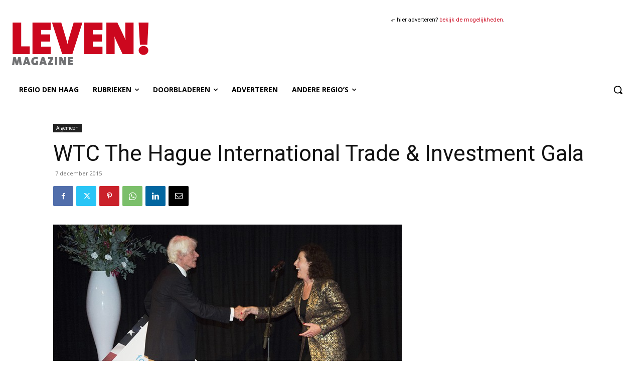

--- FILE ---
content_type: text/html
request_url: https://levenmagazine.nl/nieuwsbrief-banner/
body_size: 29430
content:
<!DOCTYPE html>
<html><head><meta name="GCD" content="YTk3ODQ3ZWZhN2I4NzZmMzBkNTEwYjJl5f423bab7d782867524b6937b41a85bb"/>
  <meta charset="utf-8">
  <meta name="generator" content="Google Web Designer 16.2.0.0128">
  <meta name="template" content="Banner 3.0.0">
  <meta name="environment" content="gwd-googleads">
  <meta name="viewport" content="width=device-width, initial-scale=1.0">
  <style>gwd-page{display:block}.gwd-inactive{visibility:hidden}</style>
  <style>.gwd-pagedeck{position:relative;display:block}.gwd-pagedeck>.gwd-page.transparent{opacity:0}.gwd-pagedeck>.gwd-page{position:absolute;top:0;left:0;transition-property:transform,opacity}.gwd-pagedeck>.gwd-page.linear{transition-timing-function:linear}.gwd-pagedeck>.gwd-page.ease-in{transition-timing-function:ease-in}.gwd-pagedeck>.gwd-page.ease-out{transition-timing-function:ease-out}.gwd-pagedeck>.gwd-page.ease{transition-timing-function:ease}.gwd-pagedeck>.gwd-page.ease-in-out{transition-timing-function:ease-in-out}.ease *,.ease-in *,.ease-in-out *,.ease-out *,.linear *{transform:translateZ(0)}</style>
  <style>gwd-page.fs{border:none}</style>
  <style>gwd-image.scaled-proportionally>div.intermediate-element>img{background-repeat:no-repeat;background-position:50%}gwd-image{display:inline-block}gwd-image>div.intermediate-element{width:100%;height:100%;transform-style:unset}gwd-image>div.intermediate-element>img{display:block;width:100%;height:100%}</style>
  <style>gwd-attached{display:none}</style>
  <style>gwd-taparea{display:block;cursor:pointer;background-color:transparent;-webkit-user-select:none;user-select:none}</style>
  <style id="gwd-lightbox-style">.gwd-lightbox{overflow:hidden}</style>
  <style id="gwd-text-style">p{margin:0px}h1{margin:0px}h2{margin:0px}h3{margin:0px}</style>
  <style>html,body{width:100%;height:100%;margin:0px}.gwd-page-container{position:relative;width:100%;height:100%}.gwd-page-content{background-color:transparent;transform:matrix3d(1, 0, 0, 0, 0, 1, 0, 0, 0, 0, 1, 0, 0, 0, 0, 1);-webkit-transform:matrix3d(1, 0, 0, 0, 0, 1, 0, 0, 0, 0, 1, 0, 0, 0, 0, 1);-moz-transform:matrix3d(1, 0, 0, 0, 0, 1, 0, 0, 0, 0, 1, 0, 0, 0, 0, 1);perspective:1400px;-webkit-perspective:1400px;-moz-perspective:1400px;position:absolute;transform-style:preserve-3d;-webkit-transform-style:preserve-3d;-moz-transform-style:preserve-3d}.gwd-page-content *{transform-style:preserve-3d;-webkit-transform-style:preserve-3d;-moz-transform-style:preserve-3d}.gwd-page-wrapper{background-color:#fff;position:absolute;transform:translateZ(0);-webkit-transform:translateZ(0);-moz-transform:translateZ(0)}.gwd-page-size{width:728px;height:90px}.gwd-page-1yoy{background-image:none;height:90px;width:728px}.gwd-div-o428{height:90px;width:728px}.gwd-image-3m5j{position:absolute;width:728px;height:90px;left:0px;top:0px}.gwd-image-1bjh{position:absolute;width:728px;height:160px;opacity:0;left:0px;top:-70px;transform-origin:81.5008px 140.703px 0px;-webkit-transform-origin:81.5008px 140.703px 0px;-moz-transform-origin:81.5008px 140.703px 0px;transform:translate3d(0, 0, 0);-webkit-transform:translate3d(0, 0, 0);-moz-transform:translate3d(0, 0, 0)}.gwd-image-ec1f{position:absolute;width:157px;height:213px;transform-origin:50% 50% 0px;-webkit-transform-origin:50% 50% 0px;-moz-transform-origin:50% 50% 0px;left:728px;top:-2px;transform:translate3d(44.1767px, -0.3511px, 0);-webkit-transform:translate3d(44.1767px, -0.3511px, 0);-moz-transform:translate3d(44.1767px, -0.3511px, 0);visibility:inherit;opacity:1}.gwd-image-vk6q{position:absolute;transform-origin:50% 50% 0px;-webkit-transform-origin:50% 50% 0px;-moz-transform-origin:50% 50% 0px;height:184px;visibility:inherit;left:379px;top:-22px;width:220px;opacity:1}.gwd-image-1vff{position:absolute;height:91px;left:18px;width:106px;transform-origin:53px 45.5px 0px;-webkit-transform-origin:53px 45.5px 0px;-moz-transform-origin:53px 45.5px 0px;top:-91px;transform:translate3d(0, 0, 0);-webkit-transform:translate3d(0, 0, 0);-moz-transform:translate3d(0, 0, 0);opacity:0}@keyframes gwd-gen-1vskgwdanimation_gwd-keyframes{0%{opacity:0;transform:translate3d(0, 0, 0);-webkit-transform:translate3d(0, 0, 0);-moz-transform:translate3d(0, 0, 0);animation-timing-function:ease-in;-webkit-animation-timing-function:ease-in;-moz-animation-timing-function:ease-in}6.25%{opacity:1;transform:translate3d(0, 0, 0);-webkit-transform:translate3d(0, 0, 0);-moz-transform:translate3d(0, 0, 0);animation-timing-function:ease-in;-webkit-animation-timing-function:ease-in;-moz-animation-timing-function:ease-in}39.2857%{opacity:1;transform:translate3d(0, 0, 0);-webkit-transform:translate3d(0, 0, 0);-moz-transform:translate3d(0, 0, 0);animation-timing-function:ease-in;-webkit-animation-timing-function:ease-in;-moz-animation-timing-function:ease-in}57.1429%{transform:translate3d(0, 0, 0);-webkit-transform:translate3d(0, 0, 0);-moz-transform:translate3d(0, 0, 0);animation-timing-function:ease-in;-webkit-animation-timing-function:ease-in;-moz-animation-timing-function:ease-in}77.6786%{opacity:1;transform:translate3d(0, 0, 0);-webkit-transform:translate3d(0, 0, 0);-moz-transform:translate3d(0, 0, 0);animation-timing-function:ease-out;-webkit-animation-timing-function:ease-out;-moz-animation-timing-function:ease-out}100%{opacity:0;transform:translate3d(0, 0, 0);-webkit-transform:translate3d(0, 0, 0);-moz-transform:translate3d(0, 0, 0);animation-timing-function:linear;-webkit-animation-timing-function:linear;-moz-animation-timing-function:linear}}@-webkit-keyframes gwd-gen-1vskgwdanimation_gwd-keyframes{0%{opacity:0;-webkit-transform:translate3d(0, 0, 0);-webkit-animation-timing-function:ease-in}6.25%{opacity:1;-webkit-transform:translate3d(0, 0, 0);-webkit-animation-timing-function:ease-in}39.2857%{opacity:1;-webkit-transform:translate3d(0, 0, 0);-webkit-animation-timing-function:ease-in}57.1429%{-webkit-transform:translate3d(0, 0, 0);-webkit-animation-timing-function:ease-in}77.6786%{opacity:1;-webkit-transform:translate3d(0, 0, 0);-webkit-animation-timing-function:ease-out}100%{opacity:0;-webkit-transform:translate3d(0, 0, 0);-webkit-animation-timing-function:linear}}@-moz-keyframes gwd-gen-1vskgwdanimation_gwd-keyframes{0%{opacity:0;-moz-transform:translate3d(0, 0, 0);-moz-animation-timing-function:ease-in}6.25%{opacity:1;-moz-transform:translate3d(0, 0, 0);-moz-animation-timing-function:ease-in}39.2857%{opacity:1;-moz-transform:translate3d(0, 0, 0);-moz-animation-timing-function:ease-in}57.1429%{-moz-transform:translate3d(0, 0, 0);-moz-animation-timing-function:ease-in}77.6786%{opacity:1;-moz-transform:translate3d(0, 0, 0);-moz-animation-timing-function:ease-out}100%{opacity:0;-moz-transform:translate3d(0, 0, 0);-moz-animation-timing-function:linear}}#page1.gwd-play-animation .gwd-gen-1vskgwdanimation{animation:11.2s linear 1.3s 1 normal forwards gwd-gen-1vskgwdanimation_gwd-keyframes;-webkit-animation:11.2s linear 1.3s 1 normal forwards gwd-gen-1vskgwdanimation_gwd-keyframes;-moz-animation:11.2s linear 1.3s 1 normal forwards gwd-gen-1vskgwdanimation_gwd-keyframes}@keyframes gwd-gen-19ilgwdanimation_gwd-keyframes{0%{transform:translate3d(0, 0, 0);-webkit-transform:translate3d(0, 0, 0);-moz-transform:translate3d(0, 0, 0);opacity:0;animation-timing-function:ease-in;-webkit-animation-timing-function:ease-in;-moz-animation-timing-function:ease-in}11.2%{transform:translate3d(0, 80px, 0);-webkit-transform:translate3d(0, 80px, 0);-moz-transform:translate3d(0, 80px, 0);opacity:1;animation-timing-function:ease-in;-webkit-animation-timing-function:ease-in;-moz-animation-timing-function:ease-in}80%{transform:translate3d(0, 80px, 0);-webkit-transform:translate3d(0, 80px, 0);-moz-transform:translate3d(0, 80px, 0);opacity:1;animation-timing-function:ease-out;-webkit-animation-timing-function:ease-out;-moz-animation-timing-function:ease-out}100%{transform:translate3d(0, -2px, 0);-webkit-transform:translate3d(0, -2px, 0);-moz-transform:translate3d(0, -2px, 0);opacity:0;animation-timing-function:linear;-webkit-animation-timing-function:linear;-moz-animation-timing-function:linear}}@-webkit-keyframes gwd-gen-19ilgwdanimation_gwd-keyframes{0%{-webkit-transform:translate3d(0, 0, 0);opacity:0;-webkit-animation-timing-function:ease-in}11.2%{-webkit-transform:translate3d(0, 80px, 0);opacity:1;-webkit-animation-timing-function:ease-in}80%{-webkit-transform:translate3d(0, 80px, 0);opacity:1;-webkit-animation-timing-function:ease-out}100%{-webkit-transform:translate3d(0, -2px, 0);opacity:0;-webkit-animation-timing-function:linear}}@-moz-keyframes gwd-gen-19ilgwdanimation_gwd-keyframes{0%{-moz-transform:translate3d(0, 0, 0);opacity:0;-moz-animation-timing-function:ease-in}11.2%{-moz-transform:translate3d(0, 80px, 0);opacity:1;-moz-animation-timing-function:ease-in}80%{-moz-transform:translate3d(0, 80px, 0);opacity:1;-moz-animation-timing-function:ease-out}100%{-moz-transform:translate3d(0, -2px, 0);opacity:0;-moz-animation-timing-function:linear}}#page1.gwd-play-animation .gwd-gen-19ilgwdanimation{animation:12.5s linear 0s 1 normal forwards gwd-gen-19ilgwdanimation_gwd-keyframes;-webkit-animation:12.5s linear 0s 1 normal forwards gwd-gen-19ilgwdanimation_gwd-keyframes;-moz-animation:12.5s linear 0s 1 normal forwards gwd-gen-19ilgwdanimation_gwd-keyframes}@keyframes gwd-gen-1cn2gwdanimation_gwd-keyframes{0%{visibility:hidden;animation-timing-function:step-end;-webkit-animation-timing-function:step-end;-moz-animation-timing-function:step-end}14.3817%{visibility:inherit;animation-timing-function:step-end;-webkit-animation-timing-function:step-end;-moz-animation-timing-function:step-end}14.3977%{transform:translate3d(44.1767px, -0.3511px, 0);-webkit-transform:translate3d(44.1767px, -0.3511px, 0);-moz-transform:translate3d(44.1767px, -0.3511px, 0);opacity:1;animation-timing-function:ease-in;-webkit-animation-timing-function:ease-in;-moz-animation-timing-function:ease-in}22.3964%{transform:translate3d(-157px, 0, 0);-webkit-transform:translate3d(-157px, 0, 0);-moz-transform:translate3d(-157px, 0, 0);opacity:1;animation-timing-function:ease-in;-webkit-animation-timing-function:ease-in;-moz-animation-timing-function:ease-in}79.9872%{transform:translate3d(-157px, 0, 0);-webkit-transform:translate3d(-157px, 0, 0);-moz-transform:translate3d(-157px, 0, 0);opacity:1;animation-timing-function:ease-out;-webkit-animation-timing-function:ease-out;-moz-animation-timing-function:ease-out}99.984%{transform:translate3d(-157px, 105px, 0);-webkit-transform:translate3d(-157px, 105px, 0);-moz-transform:translate3d(-157px, 105px, 0);opacity:0;animation-timing-function:linear;-webkit-animation-timing-function:linear;-moz-animation-timing-function:linear}100%{transform:translate3d(-157px, 105px, 0);-webkit-transform:translate3d(-157px, 105px, 0);-moz-transform:translate3d(-157px, 105px, 0);opacity:0;visibility:inherit}}@-webkit-keyframes gwd-gen-1cn2gwdanimation_gwd-keyframes{0%{visibility:hidden;-webkit-animation-timing-function:step-end}14.3817%{visibility:inherit;-webkit-animation-timing-function:step-end}14.3977%{-webkit-transform:translate3d(44.1767px, -0.3511px, 0);opacity:1;-webkit-animation-timing-function:ease-in}22.3964%{-webkit-transform:translate3d(-157px, 0, 0);opacity:1;-webkit-animation-timing-function:ease-in}79.9872%{-webkit-transform:translate3d(-157px, 0, 0);opacity:1;-webkit-animation-timing-function:ease-out}99.984%{-webkit-transform:translate3d(-157px, 105px, 0);opacity:0;-webkit-animation-timing-function:linear}100%{-webkit-transform:translate3d(-157px, 105px, 0);opacity:0;visibility:inherit}}@-moz-keyframes gwd-gen-1cn2gwdanimation_gwd-keyframes{0%{visibility:hidden;-moz-animation-timing-function:step-end}14.3817%{visibility:inherit;-moz-animation-timing-function:step-end}14.3977%{-moz-transform:translate3d(44.1767px, -0.3511px, 0);opacity:1;-moz-animation-timing-function:ease-in}22.3964%{-moz-transform:translate3d(-157px, 0, 0);opacity:1;-moz-animation-timing-function:ease-in}79.9872%{-moz-transform:translate3d(-157px, 0, 0);opacity:1;-moz-animation-timing-function:ease-out}99.984%{-moz-transform:translate3d(-157px, 105px, 0);opacity:0;-moz-animation-timing-function:linear}100%{-moz-transform:translate3d(-157px, 105px, 0);opacity:0;visibility:inherit}}#page1.gwd-play-animation .gwd-gen-1cn2gwdanimation{animation:12.502s linear 0s 1 normal forwards gwd-gen-1cn2gwdanimation_gwd-keyframes;-webkit-animation:12.502s linear 0s 1 normal forwards gwd-gen-1cn2gwdanimation_gwd-keyframes;-moz-animation:12.502s linear 0s 1 normal forwards gwd-gen-1cn2gwdanimation_gwd-keyframes}@keyframes gwd-gen-1e1mgwdanimation_gwd-keyframes{0%{visibility:hidden;animation-timing-function:step-end;-webkit-animation-timing-function:step-end;-moz-animation-timing-function:step-end}1.1453%{visibility:inherit;animation-timing-function:step-end;-webkit-animation-timing-function:step-end;-moz-animation-timing-function:step-end}1.1461%{opacity:0;transform:translate3d(0, 0, 0);-webkit-transform:translate3d(0, 0, 0);-moz-transform:translate3d(0, 0, 0);animation-timing-function:ease-in;-webkit-animation-timing-function:ease-in;-moz-animation-timing-function:ease-in}1.8829%{opacity:1;transform:translate3d(0, 0, 0);-webkit-transform:translate3d(0, 0, 0);-moz-transform:translate3d(0, 0, 0);animation-timing-function:ease-in;-webkit-animation-timing-function:ease-in;-moz-animation-timing-function:ease-in}4.0933%{opacity:1;transform:translate3d(0, 0, 0);-webkit-transform:translate3d(0, 0, 0);-moz-transform:translate3d(0, 0, 0);animation-timing-function:ease-out;-webkit-animation-timing-function:ease-out;-moz-animation-timing-function:ease-out}4.2161%{opacity:0;transform:translate3d(0, 0, 0);-webkit-transform:translate3d(0, 0, 0);-moz-transform:translate3d(0, 0, 0);animation-timing-function:linear;-webkit-animation-timing-function:linear;-moz-animation-timing-function:linear}100%{opacity:0;transform:translate3d(0, 0, 0);-webkit-transform:translate3d(0, 0, 0);-moz-transform:translate3d(0, 0, 0);visibility:hidden}}@-webkit-keyframes gwd-gen-1e1mgwdanimation_gwd-keyframes{0%{visibility:hidden;-webkit-animation-timing-function:step-end}1.1453%{visibility:inherit;-webkit-animation-timing-function:step-end}1.1461%{opacity:0;-webkit-transform:translate3d(0, 0, 0);-webkit-animation-timing-function:ease-in}1.8829%{opacity:1;-webkit-transform:translate3d(0, 0, 0);-webkit-animation-timing-function:ease-in}4.0933%{opacity:1;-webkit-transform:translate3d(0, 0, 0);-webkit-animation-timing-function:ease-out}4.2161%{opacity:0;-webkit-transform:translate3d(0, 0, 0);-webkit-animation-timing-function:linear}100%{opacity:0;-webkit-transform:translate3d(0, 0, 0);visibility:hidden}}@-moz-keyframes gwd-gen-1e1mgwdanimation_gwd-keyframes{0%{visibility:hidden;-moz-animation-timing-function:step-end}1.1453%{visibility:inherit;-moz-animation-timing-function:step-end}1.1461%{opacity:0;-moz-transform:translate3d(0, 0, 0);-moz-animation-timing-function:ease-in}1.8829%{opacity:1;-moz-transform:translate3d(0, 0, 0);-moz-animation-timing-function:ease-in}4.0933%{opacity:1;-moz-transform:translate3d(0, 0, 0);-moz-animation-timing-function:ease-out}4.2161%{opacity:0;-moz-transform:translate3d(0, 0, 0);-moz-animation-timing-function:linear}100%{opacity:0;-moz-transform:translate3d(0, 0, 0);visibility:hidden}}#page1.gwd-play-animation .gwd-gen-1e1mgwdanimation{animation:244.3s linear 0s 1 normal forwards gwd-gen-1e1mgwdanimation_gwd-keyframes;-webkit-animation:244.3s linear 0s 1 normal forwards gwd-gen-1e1mgwdanimation_gwd-keyframes;-moz-animation:244.3s linear 0s 1 normal forwards gwd-gen-1e1mgwdanimation_gwd-keyframes}.gwd-image-qeje{position:absolute;width:26px;height:53px;left:360px;top:4px;transform:translate3d(-1px, 1px, 0) rotateZ(-13.2873deg);-webkit-transform:translate3d(-1px, 1px, 0) rotateZ(-13.2873deg);-moz-transform:translate3d(-1px, 1px, 0) rotateZ(-13.2873deg);opacity:1;visibility:inherit}.gwd-image-2zj0{position:absolute;width:13px;height:35px;left:387px;top:17px;transform:translate3d(-1px, 1px, 0) rotateZ(-13.2873deg);-webkit-transform:translate3d(-1px, 1px, 0) rotateZ(-13.2873deg);-moz-transform:translate3d(-1px, 1px, 0) rotateZ(-13.2873deg);opacity:0;visibility:inherit}@keyframes gwd-gen-1gbfgwdanimation_gwd-keyframes{0%{visibility:hidden;animation-timing-function:step-end;-webkit-animation-timing-function:step-end;-moz-animation-timing-function:step-end}38.808%{visibility:inherit;animation-timing-function:step-end;-webkit-animation-timing-function:step-end;-moz-animation-timing-function:step-end}38.8274%{opacity:0;transform:translate3d(-1px, 1px, 0) rotateZ(-13.2873deg);-webkit-transform:translate3d(-1px, 1px, 0) rotateZ(-13.2873deg);-moz-transform:translate3d(-1px, 1px, 0) rotateZ(-13.2873deg);animation-timing-function:ease-in;-webkit-animation-timing-function:ease-in;-moz-animation-timing-function:ease-in}43.6808%{opacity:1;transform:translate3d(-1px, 1px, 0) rotateZ(-13.2873deg);-webkit-transform:translate3d(-1px, 1px, 0) rotateZ(-13.2873deg);-moz-transform:translate3d(-1px, 1px, 0) rotateZ(-13.2873deg);animation-timing-function:ease-in;-webkit-animation-timing-function:ease-in;-moz-animation-timing-function:ease-in}97.0685%{opacity:1;transform:translate3d(-1px, 1px, 0) rotateZ(-13.2873deg);-webkit-transform:translate3d(-1px, 1px, 0) rotateZ(-13.2873deg);-moz-transform:translate3d(-1px, 1px, 0) rotateZ(-13.2873deg);animation-timing-function:ease-out;-webkit-animation-timing-function:ease-out;-moz-animation-timing-function:ease-out}99.9806%{opacity:0;transform:translate3d(-1px, 1px, 0) rotateZ(-13.2873deg);-webkit-transform:translate3d(-1px, 1px, 0) rotateZ(-13.2873deg);-moz-transform:translate3d(-1px, 1px, 0) rotateZ(-13.2873deg);animation-timing-function:linear;-webkit-animation-timing-function:linear;-moz-animation-timing-function:linear}100%{opacity:0;transform:translate3d(-1px, 1px, 0) rotateZ(-13.2873deg);-webkit-transform:translate3d(-1px, 1px, 0) rotateZ(-13.2873deg);-moz-transform:translate3d(-1px, 1px, 0) rotateZ(-13.2873deg);visibility:inherit}}@-webkit-keyframes gwd-gen-1gbfgwdanimation_gwd-keyframes{0%{visibility:hidden;-webkit-animation-timing-function:step-end}38.808%{visibility:inherit;-webkit-animation-timing-function:step-end}38.8274%{opacity:0;-webkit-transform:translate3d(-1px, 1px, 0) rotateZ(-13.2873deg);-webkit-animation-timing-function:ease-in}43.6808%{opacity:1;-webkit-transform:translate3d(-1px, 1px, 0) rotateZ(-13.2873deg);-webkit-animation-timing-function:ease-in}97.0685%{opacity:1;-webkit-transform:translate3d(-1px, 1px, 0) rotateZ(-13.2873deg);-webkit-animation-timing-function:ease-out}99.9806%{opacity:0;-webkit-transform:translate3d(-1px, 1px, 0) rotateZ(-13.2873deg);-webkit-animation-timing-function:linear}100%{opacity:0;-webkit-transform:translate3d(-1px, 1px, 0) rotateZ(-13.2873deg);visibility:inherit}}@-moz-keyframes gwd-gen-1gbfgwdanimation_gwd-keyframes{0%{visibility:hidden;-moz-animation-timing-function:step-end}38.808%{visibility:inherit;-moz-animation-timing-function:step-end}38.8274%{opacity:0;-moz-transform:translate3d(-1px, 1px, 0) rotateZ(-13.2873deg);-moz-animation-timing-function:ease-in}43.6808%{opacity:1;-moz-transform:translate3d(-1px, 1px, 0) rotateZ(-13.2873deg);-moz-animation-timing-function:ease-in}97.0685%{opacity:1;-moz-transform:translate3d(-1px, 1px, 0) rotateZ(-13.2873deg);-moz-animation-timing-function:ease-out}99.9806%{opacity:0;-moz-transform:translate3d(-1px, 1px, 0) rotateZ(-13.2873deg);-moz-animation-timing-function:linear}100%{opacity:0;-moz-transform:translate3d(-1px, 1px, 0) rotateZ(-13.2873deg);visibility:inherit}}#page1.gwd-play-animation .gwd-gen-1gbfgwdanimation{animation:10.302s linear 0s 1 normal forwards gwd-gen-1gbfgwdanimation_gwd-keyframes;-webkit-animation:10.302s linear 0s 1 normal forwards gwd-gen-1gbfgwdanimation_gwd-keyframes;-moz-animation:10.302s linear 0s 1 normal forwards gwd-gen-1gbfgwdanimation_gwd-keyframes}@keyframes gwd-gen-1u64gwdanimation_gwd-keyframes{0%{visibility:hidden;animation-timing-function:step-end;-webkit-animation-timing-function:step-end;-moz-animation-timing-function:step-end}1.5414%{visibility:inherit;animation-timing-function:step-end;-webkit-animation-timing-function:step-end;-moz-animation-timing-function:step-end}1.5422%{opacity:0;transform:translate3d(-1px, 1px, 0) rotateZ(-13.2873deg);-webkit-transform:translate3d(-1px, 1px, 0) rotateZ(-13.2873deg);-moz-transform:translate3d(-1px, 1px, 0) rotateZ(-13.2873deg);animation-timing-function:ease-in;-webkit-animation-timing-function:ease-in;-moz-animation-timing-function:ease-in}1.8263%{opacity:1;transform:translate3d(-1px, 1px, 0) rotateZ(-13.2873deg);-webkit-transform:translate3d(-1px, 1px, 0) rotateZ(-13.2873deg);-moz-transform:translate3d(-1px, 1px, 0) rotateZ(-13.2873deg);animation-timing-function:ease-in;-webkit-animation-timing-function:ease-in;-moz-animation-timing-function:ease-in}4.0584%{opacity:1;transform:translate3d(-1px, 1px, 0) rotateZ(-13.2873deg);-webkit-transform:translate3d(-1px, 1px, 0) rotateZ(-13.2873deg);-moz-transform:translate3d(-1px, 1px, 0) rotateZ(-13.2873deg);animation-timing-function:ease-out;-webkit-animation-timing-function:ease-out;-moz-animation-timing-function:ease-out}4.099%{opacity:0;transform:translate3d(-1px, 1px, 0) rotateZ(-13.2873deg);-webkit-transform:translate3d(-1px, 1px, 0) rotateZ(-13.2873deg);-moz-transform:translate3d(-1px, 1px, 0) rotateZ(-13.2873deg);animation-timing-function:linear;-webkit-animation-timing-function:linear;-moz-animation-timing-function:linear}100%{opacity:0;transform:translate3d(-1px, 1px, 0) rotateZ(-13.2873deg);-webkit-transform:translate3d(-1px, 1px, 0) rotateZ(-13.2873deg);-moz-transform:translate3d(-1px, 1px, 0) rotateZ(-13.2873deg);visibility:hidden}}@-webkit-keyframes gwd-gen-1u64gwdanimation_gwd-keyframes{0%{visibility:hidden;-webkit-animation-timing-function:step-end}1.5414%{visibility:inherit;-webkit-animation-timing-function:step-end}1.5422%{opacity:0;-webkit-transform:translate3d(-1px, 1px, 0) rotateZ(-13.2873deg);-webkit-animation-timing-function:ease-in}1.8263%{opacity:1;-webkit-transform:translate3d(-1px, 1px, 0) rotateZ(-13.2873deg);-webkit-animation-timing-function:ease-in}4.0584%{opacity:1;-webkit-transform:translate3d(-1px, 1px, 0) rotateZ(-13.2873deg);-webkit-animation-timing-function:ease-out}4.099%{opacity:0;-webkit-transform:translate3d(-1px, 1px, 0) rotateZ(-13.2873deg);-webkit-animation-timing-function:linear}100%{opacity:0;-webkit-transform:translate3d(-1px, 1px, 0) rotateZ(-13.2873deg);visibility:hidden}}@-moz-keyframes gwd-gen-1u64gwdanimation_gwd-keyframes{0%{visibility:hidden;-moz-animation-timing-function:step-end}1.5414%{visibility:inherit;-moz-animation-timing-function:step-end}1.5422%{opacity:0;-moz-transform:translate3d(-1px, 1px, 0) rotateZ(-13.2873deg);-moz-animation-timing-function:ease-in}1.8263%{opacity:1;-moz-transform:translate3d(-1px, 1px, 0) rotateZ(-13.2873deg);-moz-animation-timing-function:ease-in}4.0584%{opacity:1;-moz-transform:translate3d(-1px, 1px, 0) rotateZ(-13.2873deg);-moz-animation-timing-function:ease-out}4.099%{opacity:0;-moz-transform:translate3d(-1px, 1px, 0) rotateZ(-13.2873deg);-moz-animation-timing-function:linear}100%{opacity:0;-moz-transform:translate3d(-1px, 1px, 0) rotateZ(-13.2873deg);visibility:hidden}}#page1.gwd-play-animation .gwd-gen-1u64gwdanimation{animation:246.4s linear 0s 1 normal forwards gwd-gen-1u64gwdanimation_gwd-keyframes;-webkit-animation:246.4s linear 0s 1 normal forwards gwd-gen-1u64gwdanimation_gwd-keyframes;-moz-animation:246.4s linear 0s 1 normal forwards gwd-gen-1u64gwdanimation_gwd-keyframes}.gwd-image-1yio{position:absolute;transform-origin:50% 50% 0px;-webkit-transform-origin:50% 50% 0px;-moz-transform-origin:50% 50% 0px;height:79px;top:5px;left:471px;transform:translate3d(0, 0, 0);-webkit-transform:translate3d(0, 0, 0);-moz-transform:translate3d(0, 0, 0);opacity:1;visibility:inherit;width:128px}@keyframes gwd-gen-i036gwdanimation_gwd-keyframes{0%{visibility:hidden;animation-timing-function:step-end;-webkit-animation-timing-function:step-end;-moz-animation-timing-function:step-end}22.3804%{visibility:inherit;animation-timing-function:step-end;-webkit-animation-timing-function:step-end;-moz-animation-timing-function:step-end}22.3964%{transform:translate3d(0, 0, 0);-webkit-transform:translate3d(0, 0, 0);-moz-transform:translate3d(0, 0, 0);opacity:1;animation-timing-function:ease-in;-webkit-animation-timing-function:ease-in;-moz-animation-timing-function:ease-in}39.9936%{transform:translate3d(-283px, 0, 0);-webkit-transform:translate3d(-283px, 0, 0);-moz-transform:translate3d(-283px, 0, 0);opacity:1;animation-timing-function:ease-in;-webkit-animation-timing-function:ease-in;-moz-animation-timing-function:ease-in}79.9872%{transform:translate3d(-283px, 0, 0);-webkit-transform:translate3d(-283px, 0, 0);-moz-transform:translate3d(-283px, 0, 0);opacity:1;animation-timing-function:ease-out;-webkit-animation-timing-function:ease-out;-moz-animation-timing-function:ease-out}88.2579%{transform:translate3d(-469px, 0, 0);-webkit-transform:translate3d(-469px, 0, 0);-moz-transform:translate3d(-469px, 0, 0);animation-timing-function:ease-out;-webkit-animation-timing-function:ease-out;-moz-animation-timing-function:ease-out}99.984%{transform:translate3d(-599px, 0, 0);-webkit-transform:translate3d(-599px, 0, 0);-moz-transform:translate3d(-599px, 0, 0);opacity:0;animation-timing-function:linear;-webkit-animation-timing-function:linear;-moz-animation-timing-function:linear}100%{transform:translate3d(-599px, 0, 0);-webkit-transform:translate3d(-599px, 0, 0);-moz-transform:translate3d(-599px, 0, 0);opacity:0;visibility:inherit}}@-webkit-keyframes gwd-gen-i036gwdanimation_gwd-keyframes{0%{visibility:hidden;-webkit-animation-timing-function:step-end}22.3804%{visibility:inherit;-webkit-animation-timing-function:step-end}22.3964%{-webkit-transform:translate3d(0, 0, 0);opacity:1;-webkit-animation-timing-function:ease-in}39.9936%{-webkit-transform:translate3d(-283px, 0, 0);opacity:1;-webkit-animation-timing-function:ease-in}79.9872%{-webkit-transform:translate3d(-283px, 0, 0);opacity:1;-webkit-animation-timing-function:ease-out}88.2579%{-webkit-transform:translate3d(-469px, 0, 0);-webkit-animation-timing-function:ease-out}99.984%{-webkit-transform:translate3d(-599px, 0, 0);opacity:0;-webkit-animation-timing-function:linear}100%{-webkit-transform:translate3d(-599px, 0, 0);opacity:0;visibility:inherit}}@-moz-keyframes gwd-gen-i036gwdanimation_gwd-keyframes{0%{visibility:hidden;-moz-animation-timing-function:step-end}22.3804%{visibility:inherit;-moz-animation-timing-function:step-end}22.3964%{-moz-transform:translate3d(0, 0, 0);opacity:1;-moz-animation-timing-function:ease-in}39.9936%{-moz-transform:translate3d(-283px, 0, 0);opacity:1;-moz-animation-timing-function:ease-in}79.9872%{-moz-transform:translate3d(-283px, 0, 0);opacity:1;-moz-animation-timing-function:ease-out}88.2579%{-moz-transform:translate3d(-469px, 0, 0);-moz-animation-timing-function:ease-out}99.984%{-moz-transform:translate3d(-599px, 0, 0);opacity:0;-moz-animation-timing-function:linear}100%{-moz-transform:translate3d(-599px, 0, 0);opacity:0;visibility:inherit}}#page1.gwd-play-animation .gwd-gen-i036gwdanimation{animation:12.502s linear 0s 1 normal forwards gwd-gen-i036gwdanimation_gwd-keyframes;-webkit-animation:12.502s linear 0s 1 normal forwards gwd-gen-i036gwdanimation_gwd-keyframes;-moz-animation:12.502s linear 0s 1 normal forwards gwd-gen-i036gwdanimation_gwd-keyframes}.gwd-span-11w5{position:absolute;width:156.046px;height:45.5px;font-family:"Big Shoulders";font-weight:600;text-align:center;font-size:20px;left:403px;top:24px;color:#fff;opacity:0;transform:translate3d(0, 0, 0);-webkit-transform:translate3d(0, 0, 0);-moz-transform:translate3d(0, 0, 0);visibility:inherit}@keyframes gwd-gen-10bogwdanimation_gwd-keyframes{0%{visibility:hidden;animation-timing-function:step-end;-webkit-animation-timing-function:step-end;-moz-animation-timing-function:step-end}36.6066%{visibility:inherit;animation-timing-function:step-end;-webkit-animation-timing-function:step-end;-moz-animation-timing-function:step-end}36.6264%{opacity:0;transform:translate3d(0, 0, 0);-webkit-transform:translate3d(0, 0, 0);-moz-transform:translate3d(0, 0, 0);animation-timing-function:ease-in;-webkit-animation-timing-function:ease-in;-moz-animation-timing-function:ease-in}49.4951%{opacity:1;transform:translate3d(0, 0, 0);-webkit-transform:translate3d(0, 0, 0);-moz-transform:translate3d(0, 0, 0);animation-timing-function:linear;-webkit-animation-timing-function:linear;-moz-animation-timing-function:linear}50.4851%{opacity:1;transform:translate3d(0, 0, 0);-webkit-transform:translate3d(0, 0, 0);-moz-transform:translate3d(0, 0, 0);animation-timing-function:ease-in;-webkit-animation-timing-function:ease-in;-moz-animation-timing-function:ease-in}62.3639%{opacity:1;transform:translate3d(0, 0, 0);-webkit-transform:translate3d(0, 0, 0);-moz-transform:translate3d(0, 0, 0);animation-timing-function:ease-in;-webkit-animation-timing-function:ease-in;-moz-animation-timing-function:ease-in}98.9903%{opacity:1;transform:translate3d(0, 0, 0);-webkit-transform:translate3d(0, 0, 0);-moz-transform:translate3d(0, 0, 0);animation-timing-function:ease-out;-webkit-animation-timing-function:ease-out;-moz-animation-timing-function:ease-out}99.9802%{opacity:0;transform:translate3d(0, 0, 0);-webkit-transform:translate3d(0, 0, 0);-moz-transform:translate3d(0, 0, 0);animation-timing-function:linear;-webkit-animation-timing-function:linear;-moz-animation-timing-function:linear}100%{opacity:0;transform:translate3d(0, 0, 0);-webkit-transform:translate3d(0, 0, 0);-moz-transform:translate3d(0, 0, 0);visibility:inherit}}@-webkit-keyframes gwd-gen-10bogwdanimation_gwd-keyframes{0%{visibility:hidden;-webkit-animation-timing-function:step-end}36.6066%{visibility:inherit;-webkit-animation-timing-function:step-end}36.6264%{opacity:0;-webkit-transform:translate3d(0, 0, 0);-webkit-animation-timing-function:ease-in}49.4951%{opacity:1;-webkit-transform:translate3d(0, 0, 0);-webkit-animation-timing-function:linear}50.4851%{opacity:1;-webkit-transform:translate3d(0, 0, 0);-webkit-animation-timing-function:ease-in}62.3639%{opacity:1;-webkit-transform:translate3d(0, 0, 0);-webkit-animation-timing-function:ease-in}98.9903%{opacity:1;-webkit-transform:translate3d(0, 0, 0);-webkit-animation-timing-function:ease-out}99.9802%{opacity:0;-webkit-transform:translate3d(0, 0, 0);-webkit-animation-timing-function:linear}100%{opacity:0;-webkit-transform:translate3d(0, 0, 0);visibility:inherit}}@-moz-keyframes gwd-gen-10bogwdanimation_gwd-keyframes{0%{visibility:hidden;-moz-animation-timing-function:step-end}36.6066%{visibility:inherit;-moz-animation-timing-function:step-end}36.6264%{opacity:0;-moz-transform:translate3d(0, 0, 0);-moz-animation-timing-function:ease-in}49.4951%{opacity:1;-moz-transform:translate3d(0, 0, 0);-moz-animation-timing-function:linear}50.4851%{opacity:1;-moz-transform:translate3d(0, 0, 0);-moz-animation-timing-function:ease-in}62.3639%{opacity:1;-moz-transform:translate3d(0, 0, 0);-moz-animation-timing-function:ease-in}98.9903%{opacity:1;-moz-transform:translate3d(0, 0, 0);-moz-animation-timing-function:ease-out}99.9802%{opacity:0;-moz-transform:translate3d(0, 0, 0);-moz-animation-timing-function:linear}100%{opacity:0;-moz-transform:translate3d(0, 0, 0);visibility:inherit}}#page1.gwd-play-animation .gwd-gen-10bogwdanimation{animation:10.102s linear 0s 1 normal forwards gwd-gen-10bogwdanimation_gwd-keyframes;-webkit-animation:10.102s linear 0s 1 normal forwards gwd-gen-10bogwdanimation_gwd-keyframes;-moz-animation:10.102s linear 0s 1 normal forwards gwd-gen-10bogwdanimation_gwd-keyframes}.gwd-image-1pnu{position:absolute;width:27px;height:27px;top:-2px;left:198px;transform:translate3d(0, 3px, 0) rotateZ(-90deg);-webkit-transform:translate3d(0, 3px, 0) rotateZ(-90deg);-moz-transform:translate3d(0, 3px, 0) rotateZ(-90deg);opacity:0;visibility:inherit}.gwd-image-4n6w{position:absolute;width:27px;height:27px;transform-origin:13.5px 13.5px 0px;-webkit-transform-origin:13.5px 13.5px 0px;-moz-transform-origin:13.5px 13.5px 0px;left:197px;top:0px;opacity:0;visibility:inherit}@keyframes gwd-gen-t4ztgwdanimation_gwd-keyframes{0%{visibility:hidden;animation-timing-function:step-end;-webkit-animation-timing-function:step-end;-moz-animation-timing-function:step-end}49.97%{visibility:inherit;animation-timing-function:step-end;-webkit-animation-timing-function:step-end;-moz-animation-timing-function:step-end}49.99%{opacity:0;animation-timing-function:ease-in;-webkit-animation-timing-function:ease-in;-moz-animation-timing-function:ease-in}52.9894%{opacity:1;animation-timing-function:ease-in;-webkit-animation-timing-function:ease-in;-moz-animation-timing-function:ease-in}98.9802%{opacity:1;animation-timing-function:ease-out;-webkit-animation-timing-function:ease-out;-moz-animation-timing-function:ease-out}99.98%{opacity:0;animation-timing-function:linear;-webkit-animation-timing-function:linear;-moz-animation-timing-function:linear}100%{opacity:0;visibility:inherit}}@-webkit-keyframes gwd-gen-t4ztgwdanimation_gwd-keyframes{0%{visibility:hidden;-webkit-animation-timing-function:step-end}49.97%{visibility:inherit;-webkit-animation-timing-function:step-end}49.99%{opacity:0;-webkit-animation-timing-function:ease-in}52.9894%{opacity:1;-webkit-animation-timing-function:ease-in}98.9802%{opacity:1;-webkit-animation-timing-function:ease-out}99.98%{opacity:0;-webkit-animation-timing-function:linear}100%{opacity:0;visibility:inherit}}@-moz-keyframes gwd-gen-t4ztgwdanimation_gwd-keyframes{0%{visibility:hidden;-moz-animation-timing-function:step-end}49.97%{visibility:inherit;-moz-animation-timing-function:step-end}49.99%{opacity:0;-moz-animation-timing-function:ease-in}52.9894%{opacity:1;-moz-animation-timing-function:ease-in}98.9802%{opacity:1;-moz-animation-timing-function:ease-out}99.98%{opacity:0;-moz-animation-timing-function:linear}100%{opacity:0;visibility:inherit}}#page1.gwd-play-animation .gwd-gen-t4ztgwdanimation{animation:10.002s linear 0s 1 normal forwards gwd-gen-t4ztgwdanimation_gwd-keyframes;-webkit-animation:10.002s linear 0s 1 normal forwards gwd-gen-t4ztgwdanimation_gwd-keyframes;-moz-animation:10.002s linear 0s 1 normal forwards gwd-gen-t4ztgwdanimation_gwd-keyframes}@keyframes gwd-gen-fcp2gwdanimation_gwd-keyframes{0%{visibility:hidden;animation-timing-function:step-end;-webkit-animation-timing-function:step-end;-moz-animation-timing-function:step-end}2.0909%{visibility:inherit;animation-timing-function:step-end;-webkit-animation-timing-function:step-end;-moz-animation-timing-function:step-end}2.0917%{opacity:0;animation-timing-function:ease-in;-webkit-animation-timing-function:ease-in;-moz-animation-timing-function:ease-in}2.1319%{opacity:1;animation-timing-function:ease-in;-webkit-animation-timing-function:ease-in;-moz-animation-timing-function:ease-in}3.9823%{opacity:1;animation-timing-function:ease-out;-webkit-animation-timing-function:ease-out;-moz-animation-timing-function:ease-out}4.0225%{opacity:0;animation-timing-function:linear;-webkit-animation-timing-function:linear;-moz-animation-timing-function:linear}100%{opacity:0;visibility:hidden}}@-webkit-keyframes gwd-gen-fcp2gwdanimation_gwd-keyframes{0%{visibility:hidden;-webkit-animation-timing-function:step-end}2.0909%{visibility:inherit;-webkit-animation-timing-function:step-end}2.0917%{opacity:0;-webkit-animation-timing-function:ease-in}2.1319%{opacity:1;-webkit-animation-timing-function:ease-in}3.9823%{opacity:1;-webkit-animation-timing-function:ease-out}4.0225%{opacity:0;-webkit-animation-timing-function:linear}100%{opacity:0;visibility:hidden}}@-moz-keyframes gwd-gen-fcp2gwdanimation_gwd-keyframes{0%{visibility:hidden;-moz-animation-timing-function:step-end}2.0909%{visibility:inherit;-moz-animation-timing-function:step-end}2.0917%{opacity:0;-moz-animation-timing-function:ease-in}2.1319%{opacity:1;-moz-animation-timing-function:ease-in}3.9823%{opacity:1;-moz-animation-timing-function:ease-out}4.0225%{opacity:0;-moz-animation-timing-function:linear}100%{opacity:0;visibility:hidden}}#page1.gwd-play-animation .gwd-gen-fcp2gwdanimation{animation:248.6s linear 0s 1 normal forwards gwd-gen-fcp2gwdanimation_gwd-keyframes;-webkit-animation:248.6s linear 0s 1 normal forwards gwd-gen-fcp2gwdanimation_gwd-keyframes;-moz-animation:248.6s linear 0s 1 normal forwards gwd-gen-fcp2gwdanimation_gwd-keyframes}.gwd-taparea-1346{position:absolute;top:-2px;left:0px;width:728px;height:92px;transform-origin:50% 50% 0px;-webkit-transform-origin:50% 50% 0px;-moz-transform-origin:50% 50% 0px}.gwd-image-ec1f{visibility:hidden}.gwd-image-vk6q{visibility:hidden}.gwd-image-qeje{visibility:hidden}.gwd-image-2zj0{visibility:hidden}.gwd-image-1yio{visibility:hidden}.gwd-span-11w5{visibility:hidden}.gwd-image-1pnu{visibility:hidden}.gwd-image-4n6w{visibility:hidden}</style><style data-gwd-secondary-animations="">#page1.loop-ad .gwd-gen-1vskgwdanimation{animation:11.2s linear 1.3s 1 normal forwards gwd-gen-1vskgwdanimation_gwd-keyframes_loop-ad;-webkit-animation:11.2s linear 1.3s 1 normal forwards gwd-gen-1vskgwdanimation_gwd-keyframes_loop-ad;-moz-animation:11.2s linear 1.3s 1 normal forwards gwd-gen-1vskgwdanimation_gwd-keyframes_loop-ad}@keyframes gwd-gen-1vskgwdanimation_gwd-keyframes_loop-ad{0%{opacity:0;transform:translate3d(0, 0, 0);-webkit-transform:translate3d(0, 0, 0);-moz-transform:translate3d(0, 0, 0);animation-timing-function:ease-in;-webkit-animation-timing-function:ease-in;-moz-animation-timing-function:ease-in}6.25%{opacity:1;transform:translate3d(0, 0, 0);-webkit-transform:translate3d(0, 0, 0);-moz-transform:translate3d(0, 0, 0);animation-timing-function:ease-in;-webkit-animation-timing-function:ease-in;-moz-animation-timing-function:ease-in}39.2857%{opacity:1;transform:translate3d(0, 0, 0);-webkit-transform:translate3d(0, 0, 0);-moz-transform:translate3d(0, 0, 0);animation-timing-function:ease-in;-webkit-animation-timing-function:ease-in;-moz-animation-timing-function:ease-in}57.1429%{transform:translate3d(0, 0, 0);-webkit-transform:translate3d(0, 0, 0);-moz-transform:translate3d(0, 0, 0);animation-timing-function:ease-in;-webkit-animation-timing-function:ease-in;-moz-animation-timing-function:ease-in}77.6786%{opacity:1;transform:translate3d(0, 0, 0);-webkit-transform:translate3d(0, 0, 0);-moz-transform:translate3d(0, 0, 0);animation-timing-function:ease-out;-webkit-animation-timing-function:ease-out;-moz-animation-timing-function:ease-out}100%{opacity:0;transform:translate3d(0, 0, 0);-webkit-transform:translate3d(0, 0, 0);-moz-transform:translate3d(0, 0, 0);animation-timing-function:linear;-webkit-animation-timing-function:linear;-moz-animation-timing-function:linear}}@-webkit-keyframes gwd-gen-1vskgwdanimation_gwd-keyframes_loop-ad{0%{opacity:0;-webkit-transform:translate3d(0, 0, 0);-webkit-animation-timing-function:ease-in}6.25%{opacity:1;-webkit-transform:translate3d(0, 0, 0);-webkit-animation-timing-function:ease-in}39.2857%{opacity:1;-webkit-transform:translate3d(0, 0, 0);-webkit-animation-timing-function:ease-in}57.1429%{-webkit-transform:translate3d(0, 0, 0);-webkit-animation-timing-function:ease-in}77.6786%{opacity:1;-webkit-transform:translate3d(0, 0, 0);-webkit-animation-timing-function:ease-out}100%{opacity:0;-webkit-transform:translate3d(0, 0, 0);-webkit-animation-timing-function:linear}}@-moz-keyframes gwd-gen-1vskgwdanimation_gwd-keyframes_loop-ad{0%{opacity:0;-moz-transform:translate3d(0, 0, 0);-moz-animation-timing-function:ease-in}6.25%{opacity:1;-moz-transform:translate3d(0, 0, 0);-moz-animation-timing-function:ease-in}39.2857%{opacity:1;-moz-transform:translate3d(0, 0, 0);-moz-animation-timing-function:ease-in}57.1429%{-moz-transform:translate3d(0, 0, 0);-moz-animation-timing-function:ease-in}77.6786%{opacity:1;-moz-transform:translate3d(0, 0, 0);-moz-animation-timing-function:ease-out}100%{opacity:0;-moz-transform:translate3d(0, 0, 0);-moz-animation-timing-function:linear}}#page1.loop-ad .gwd-gen-1cn2gwdanimation{animation:12.502s linear 0s 1 normal forwards gwd-gen-1cn2gwdanimation_gwd-keyframes_loop-ad;-webkit-animation:12.502s linear 0s 1 normal forwards gwd-gen-1cn2gwdanimation_gwd-keyframes_loop-ad;-moz-animation:12.502s linear 0s 1 normal forwards gwd-gen-1cn2gwdanimation_gwd-keyframes_loop-ad}@keyframes gwd-gen-1cn2gwdanimation_gwd-keyframes_loop-ad{0%{visibility:hidden;animation-timing-function:step-end;-webkit-animation-timing-function:step-end;-moz-animation-timing-function:step-end}14.3817%{visibility:inherit;animation-timing-function:step-end;-webkit-animation-timing-function:step-end;-moz-animation-timing-function:step-end}14.3977%{transform:translate3d(44.1767px, -0.3511px, 0);-webkit-transform:translate3d(44.1767px, -0.3511px, 0);-moz-transform:translate3d(44.1767px, -0.3511px, 0);opacity:1;animation-timing-function:ease-in;-webkit-animation-timing-function:ease-in;-moz-animation-timing-function:ease-in}22.3964%{transform:translate3d(-157px, 0, 0);-webkit-transform:translate3d(-157px, 0, 0);-moz-transform:translate3d(-157px, 0, 0);opacity:1;animation-timing-function:ease-in;-webkit-animation-timing-function:ease-in;-moz-animation-timing-function:ease-in}79.9872%{transform:translate3d(-157px, 0, 0);-webkit-transform:translate3d(-157px, 0, 0);-moz-transform:translate3d(-157px, 0, 0);opacity:1;animation-timing-function:ease-out;-webkit-animation-timing-function:ease-out;-moz-animation-timing-function:ease-out}99.984%{transform:translate3d(-157px, 105px, 0);-webkit-transform:translate3d(-157px, 105px, 0);-moz-transform:translate3d(-157px, 105px, 0);opacity:0;animation-timing-function:linear;-webkit-animation-timing-function:linear;-moz-animation-timing-function:linear}100%{transform:translate3d(-157px, 105px, 0);-webkit-transform:translate3d(-157px, 105px, 0);-moz-transform:translate3d(-157px, 105px, 0);opacity:0;visibility:inherit}}@-webkit-keyframes gwd-gen-1cn2gwdanimation_gwd-keyframes_loop-ad{0%{visibility:hidden;-webkit-animation-timing-function:step-end}14.3817%{visibility:inherit;-webkit-animation-timing-function:step-end}14.3977%{-webkit-transform:translate3d(44.1767px, -0.3511px, 0);opacity:1;-webkit-animation-timing-function:ease-in}22.3964%{-webkit-transform:translate3d(-157px, 0, 0);opacity:1;-webkit-animation-timing-function:ease-in}79.9872%{-webkit-transform:translate3d(-157px, 0, 0);opacity:1;-webkit-animation-timing-function:ease-out}99.984%{-webkit-transform:translate3d(-157px, 105px, 0);opacity:0;-webkit-animation-timing-function:linear}100%{-webkit-transform:translate3d(-157px, 105px, 0);opacity:0;visibility:inherit}}@-moz-keyframes gwd-gen-1cn2gwdanimation_gwd-keyframes_loop-ad{0%{visibility:hidden;-moz-animation-timing-function:step-end}14.3817%{visibility:inherit;-moz-animation-timing-function:step-end}14.3977%{-moz-transform:translate3d(44.1767px, -0.3511px, 0);opacity:1;-moz-animation-timing-function:ease-in}22.3964%{-moz-transform:translate3d(-157px, 0, 0);opacity:1;-moz-animation-timing-function:ease-in}79.9872%{-moz-transform:translate3d(-157px, 0, 0);opacity:1;-moz-animation-timing-function:ease-out}99.984%{-moz-transform:translate3d(-157px, 105px, 0);opacity:0;-moz-animation-timing-function:linear}100%{-moz-transform:translate3d(-157px, 105px, 0);opacity:0;visibility:inherit}}#page1.loop-ad .gwd-gen-19ilgwdanimation{animation:12.5s linear 0s 1 normal forwards gwd-gen-19ilgwdanimation_gwd-keyframes_loop-ad;-webkit-animation:12.5s linear 0s 1 normal forwards gwd-gen-19ilgwdanimation_gwd-keyframes_loop-ad;-moz-animation:12.5s linear 0s 1 normal forwards gwd-gen-19ilgwdanimation_gwd-keyframes_loop-ad}@keyframes gwd-gen-19ilgwdanimation_gwd-keyframes_loop-ad{0%{transform:translate3d(0, 0, 0);-webkit-transform:translate3d(0, 0, 0);-moz-transform:translate3d(0, 0, 0);opacity:0;animation-timing-function:ease-in;-webkit-animation-timing-function:ease-in;-moz-animation-timing-function:ease-in}11.2%{transform:translate3d(0, 80px, 0);-webkit-transform:translate3d(0, 80px, 0);-moz-transform:translate3d(0, 80px, 0);opacity:1;animation-timing-function:ease-in;-webkit-animation-timing-function:ease-in;-moz-animation-timing-function:ease-in}80%{transform:translate3d(0, 80px, 0);-webkit-transform:translate3d(0, 80px, 0);-moz-transform:translate3d(0, 80px, 0);opacity:1;animation-timing-function:ease-out;-webkit-animation-timing-function:ease-out;-moz-animation-timing-function:ease-out}100%{transform:translate3d(0, -2px, 0);-webkit-transform:translate3d(0, -2px, 0);-moz-transform:translate3d(0, -2px, 0);opacity:0;animation-timing-function:linear;-webkit-animation-timing-function:linear;-moz-animation-timing-function:linear}}@-webkit-keyframes gwd-gen-19ilgwdanimation_gwd-keyframes_loop-ad{0%{-webkit-transform:translate3d(0, 0, 0);opacity:0;-webkit-animation-timing-function:ease-in}11.2%{-webkit-transform:translate3d(0, 80px, 0);opacity:1;-webkit-animation-timing-function:ease-in}80%{-webkit-transform:translate3d(0, 80px, 0);opacity:1;-webkit-animation-timing-function:ease-out}100%{-webkit-transform:translate3d(0, -2px, 0);opacity:0;-webkit-animation-timing-function:linear}}@-moz-keyframes gwd-gen-19ilgwdanimation_gwd-keyframes_loop-ad{0%{-moz-transform:translate3d(0, 0, 0);opacity:0;-moz-animation-timing-function:ease-in}11.2%{-moz-transform:translate3d(0, 80px, 0);opacity:1;-moz-animation-timing-function:ease-in}80%{-moz-transform:translate3d(0, 80px, 0);opacity:1;-moz-animation-timing-function:ease-out}100%{-moz-transform:translate3d(0, -2px, 0);opacity:0;-moz-animation-timing-function:linear}}#page1.loop-ad .gwd-gen-1e1mgwdanimation{animation:244.3s linear 0s 1 normal forwards gwd-gen-1e1mgwdanimation_gwd-keyframes_loop-ad;-webkit-animation:244.3s linear 0s 1 normal forwards gwd-gen-1e1mgwdanimation_gwd-keyframes_loop-ad;-moz-animation:244.3s linear 0s 1 normal forwards gwd-gen-1e1mgwdanimation_gwd-keyframes_loop-ad}@keyframes gwd-gen-1e1mgwdanimation_gwd-keyframes_loop-ad{0%{visibility:hidden;animation-timing-function:step-end;-webkit-animation-timing-function:step-end;-moz-animation-timing-function:step-end}1.1453%{visibility:inherit;animation-timing-function:step-end;-webkit-animation-timing-function:step-end;-moz-animation-timing-function:step-end}1.1461%{opacity:0;transform:translate3d(0, 0, 0);-webkit-transform:translate3d(0, 0, 0);-moz-transform:translate3d(0, 0, 0);animation-timing-function:ease-in;-webkit-animation-timing-function:ease-in;-moz-animation-timing-function:ease-in}1.8829%{opacity:1;transform:translate3d(0, 0, 0);-webkit-transform:translate3d(0, 0, 0);-moz-transform:translate3d(0, 0, 0);animation-timing-function:ease-in;-webkit-animation-timing-function:ease-in;-moz-animation-timing-function:ease-in}4.0933%{opacity:1;transform:translate3d(0, 0, 0);-webkit-transform:translate3d(0, 0, 0);-moz-transform:translate3d(0, 0, 0);animation-timing-function:ease-out;-webkit-animation-timing-function:ease-out;-moz-animation-timing-function:ease-out}4.2161%{opacity:0;transform:translate3d(0, 0, 0);-webkit-transform:translate3d(0, 0, 0);-moz-transform:translate3d(0, 0, 0);animation-timing-function:linear;-webkit-animation-timing-function:linear;-moz-animation-timing-function:linear}100%{opacity:0;transform:translate3d(0, 0, 0);-webkit-transform:translate3d(0, 0, 0);-moz-transform:translate3d(0, 0, 0);visibility:hidden}}@-webkit-keyframes gwd-gen-1e1mgwdanimation_gwd-keyframes_loop-ad{0%{visibility:hidden;-webkit-animation-timing-function:step-end}1.1453%{visibility:inherit;-webkit-animation-timing-function:step-end}1.1461%{opacity:0;-webkit-transform:translate3d(0, 0, 0);-webkit-animation-timing-function:ease-in}1.8829%{opacity:1;-webkit-transform:translate3d(0, 0, 0);-webkit-animation-timing-function:ease-in}4.0933%{opacity:1;-webkit-transform:translate3d(0, 0, 0);-webkit-animation-timing-function:ease-out}4.2161%{opacity:0;-webkit-transform:translate3d(0, 0, 0);-webkit-animation-timing-function:linear}100%{opacity:0;-webkit-transform:translate3d(0, 0, 0);visibility:hidden}}@-moz-keyframes gwd-gen-1e1mgwdanimation_gwd-keyframes_loop-ad{0%{visibility:hidden;-moz-animation-timing-function:step-end}1.1453%{visibility:inherit;-moz-animation-timing-function:step-end}1.1461%{opacity:0;-moz-transform:translate3d(0, 0, 0);-moz-animation-timing-function:ease-in}1.8829%{opacity:1;-moz-transform:translate3d(0, 0, 0);-moz-animation-timing-function:ease-in}4.0933%{opacity:1;-moz-transform:translate3d(0, 0, 0);-moz-animation-timing-function:ease-out}4.2161%{opacity:0;-moz-transform:translate3d(0, 0, 0);-moz-animation-timing-function:linear}100%{opacity:0;-moz-transform:translate3d(0, 0, 0);visibility:hidden}}#page1.loop-ad .gwd-gen-1gbfgwdanimation{animation:10.302s linear 0s 1 normal forwards gwd-gen-1gbfgwdanimation_gwd-keyframes_loop-ad;-webkit-animation:10.302s linear 0s 1 normal forwards gwd-gen-1gbfgwdanimation_gwd-keyframes_loop-ad;-moz-animation:10.302s linear 0s 1 normal forwards gwd-gen-1gbfgwdanimation_gwd-keyframes_loop-ad}@keyframes gwd-gen-1gbfgwdanimation_gwd-keyframes_loop-ad{0%{visibility:hidden;animation-timing-function:step-end;-webkit-animation-timing-function:step-end;-moz-animation-timing-function:step-end}38.808%{visibility:inherit;animation-timing-function:step-end;-webkit-animation-timing-function:step-end;-moz-animation-timing-function:step-end}38.8274%{opacity:0;transform:translate3d(-1px, 1px, 0) rotateZ(-13.2873deg);-webkit-transform:translate3d(-1px, 1px, 0) rotateZ(-13.2873deg);-moz-transform:translate3d(-1px, 1px, 0) rotateZ(-13.2873deg);animation-timing-function:ease-in;-webkit-animation-timing-function:ease-in;-moz-animation-timing-function:ease-in}43.6808%{opacity:1;transform:translate3d(-1px, 1px, 0) rotateZ(-13.2873deg);-webkit-transform:translate3d(-1px, 1px, 0) rotateZ(-13.2873deg);-moz-transform:translate3d(-1px, 1px, 0) rotateZ(-13.2873deg);animation-timing-function:ease-in;-webkit-animation-timing-function:ease-in;-moz-animation-timing-function:ease-in}97.0685%{opacity:1;transform:translate3d(-1px, 1px, 0) rotateZ(-13.2873deg);-webkit-transform:translate3d(-1px, 1px, 0) rotateZ(-13.2873deg);-moz-transform:translate3d(-1px, 1px, 0) rotateZ(-13.2873deg);animation-timing-function:ease-out;-webkit-animation-timing-function:ease-out;-moz-animation-timing-function:ease-out}99.9806%{opacity:0;transform:translate3d(-1px, 1px, 0) rotateZ(-13.2873deg);-webkit-transform:translate3d(-1px, 1px, 0) rotateZ(-13.2873deg);-moz-transform:translate3d(-1px, 1px, 0) rotateZ(-13.2873deg);animation-timing-function:linear;-webkit-animation-timing-function:linear;-moz-animation-timing-function:linear}100%{opacity:0;transform:translate3d(-1px, 1px, 0) rotateZ(-13.2873deg);-webkit-transform:translate3d(-1px, 1px, 0) rotateZ(-13.2873deg);-moz-transform:translate3d(-1px, 1px, 0) rotateZ(-13.2873deg);visibility:inherit}}@-webkit-keyframes gwd-gen-1gbfgwdanimation_gwd-keyframes_loop-ad{0%{visibility:hidden;-webkit-animation-timing-function:step-end}38.808%{visibility:inherit;-webkit-animation-timing-function:step-end}38.8274%{opacity:0;-webkit-transform:translate3d(-1px, 1px, 0) rotateZ(-13.2873deg);-webkit-animation-timing-function:ease-in}43.6808%{opacity:1;-webkit-transform:translate3d(-1px, 1px, 0) rotateZ(-13.2873deg);-webkit-animation-timing-function:ease-in}97.0685%{opacity:1;-webkit-transform:translate3d(-1px, 1px, 0) rotateZ(-13.2873deg);-webkit-animation-timing-function:ease-out}99.9806%{opacity:0;-webkit-transform:translate3d(-1px, 1px, 0) rotateZ(-13.2873deg);-webkit-animation-timing-function:linear}100%{opacity:0;-webkit-transform:translate3d(-1px, 1px, 0) rotateZ(-13.2873deg);visibility:inherit}}@-moz-keyframes gwd-gen-1gbfgwdanimation_gwd-keyframes_loop-ad{0%{visibility:hidden;-moz-animation-timing-function:step-end}38.808%{visibility:inherit;-moz-animation-timing-function:step-end}38.8274%{opacity:0;-moz-transform:translate3d(-1px, 1px, 0) rotateZ(-13.2873deg);-moz-animation-timing-function:ease-in}43.6808%{opacity:1;-moz-transform:translate3d(-1px, 1px, 0) rotateZ(-13.2873deg);-moz-animation-timing-function:ease-in}97.0685%{opacity:1;-moz-transform:translate3d(-1px, 1px, 0) rotateZ(-13.2873deg);-moz-animation-timing-function:ease-out}99.9806%{opacity:0;-moz-transform:translate3d(-1px, 1px, 0) rotateZ(-13.2873deg);-moz-animation-timing-function:linear}100%{opacity:0;-moz-transform:translate3d(-1px, 1px, 0) rotateZ(-13.2873deg);visibility:inherit}}#page1.loop-ad .gwd-gen-1u64gwdanimation{animation:246.4s linear 0s 1 normal forwards gwd-gen-1u64gwdanimation_gwd-keyframes_loop-ad;-webkit-animation:246.4s linear 0s 1 normal forwards gwd-gen-1u64gwdanimation_gwd-keyframes_loop-ad;-moz-animation:246.4s linear 0s 1 normal forwards gwd-gen-1u64gwdanimation_gwd-keyframes_loop-ad}@keyframes gwd-gen-1u64gwdanimation_gwd-keyframes_loop-ad{0%{visibility:hidden;animation-timing-function:step-end;-webkit-animation-timing-function:step-end;-moz-animation-timing-function:step-end}1.5414%{visibility:inherit;animation-timing-function:step-end;-webkit-animation-timing-function:step-end;-moz-animation-timing-function:step-end}1.5422%{opacity:0;transform:translate3d(-1px, 1px, 0) rotateZ(-13.2873deg);-webkit-transform:translate3d(-1px, 1px, 0) rotateZ(-13.2873deg);-moz-transform:translate3d(-1px, 1px, 0) rotateZ(-13.2873deg);animation-timing-function:ease-in;-webkit-animation-timing-function:ease-in;-moz-animation-timing-function:ease-in}1.8263%{opacity:1;transform:translate3d(-1px, 1px, 0) rotateZ(-13.2873deg);-webkit-transform:translate3d(-1px, 1px, 0) rotateZ(-13.2873deg);-moz-transform:translate3d(-1px, 1px, 0) rotateZ(-13.2873deg);animation-timing-function:ease-in;-webkit-animation-timing-function:ease-in;-moz-animation-timing-function:ease-in}4.0584%{opacity:1;transform:translate3d(-1px, 1px, 0) rotateZ(-13.2873deg);-webkit-transform:translate3d(-1px, 1px, 0) rotateZ(-13.2873deg);-moz-transform:translate3d(-1px, 1px, 0) rotateZ(-13.2873deg);animation-timing-function:ease-out;-webkit-animation-timing-function:ease-out;-moz-animation-timing-function:ease-out}4.099%{opacity:0;transform:translate3d(-1px, 1px, 0) rotateZ(-13.2873deg);-webkit-transform:translate3d(-1px, 1px, 0) rotateZ(-13.2873deg);-moz-transform:translate3d(-1px, 1px, 0) rotateZ(-13.2873deg);animation-timing-function:linear;-webkit-animation-timing-function:linear;-moz-animation-timing-function:linear}100%{opacity:0;transform:translate3d(-1px, 1px, 0) rotateZ(-13.2873deg);-webkit-transform:translate3d(-1px, 1px, 0) rotateZ(-13.2873deg);-moz-transform:translate3d(-1px, 1px, 0) rotateZ(-13.2873deg);visibility:hidden}}@-webkit-keyframes gwd-gen-1u64gwdanimation_gwd-keyframes_loop-ad{0%{visibility:hidden;-webkit-animation-timing-function:step-end}1.5414%{visibility:inherit;-webkit-animation-timing-function:step-end}1.5422%{opacity:0;-webkit-transform:translate3d(-1px, 1px, 0) rotateZ(-13.2873deg);-webkit-animation-timing-function:ease-in}1.8263%{opacity:1;-webkit-transform:translate3d(-1px, 1px, 0) rotateZ(-13.2873deg);-webkit-animation-timing-function:ease-in}4.0584%{opacity:1;-webkit-transform:translate3d(-1px, 1px, 0) rotateZ(-13.2873deg);-webkit-animation-timing-function:ease-out}4.099%{opacity:0;-webkit-transform:translate3d(-1px, 1px, 0) rotateZ(-13.2873deg);-webkit-animation-timing-function:linear}100%{opacity:0;-webkit-transform:translate3d(-1px, 1px, 0) rotateZ(-13.2873deg);visibility:hidden}}@-moz-keyframes gwd-gen-1u64gwdanimation_gwd-keyframes_loop-ad{0%{visibility:hidden;-moz-animation-timing-function:step-end}1.5414%{visibility:inherit;-moz-animation-timing-function:step-end}1.5422%{opacity:0;-moz-transform:translate3d(-1px, 1px, 0) rotateZ(-13.2873deg);-moz-animation-timing-function:ease-in}1.8263%{opacity:1;-moz-transform:translate3d(-1px, 1px, 0) rotateZ(-13.2873deg);-moz-animation-timing-function:ease-in}4.0584%{opacity:1;-moz-transform:translate3d(-1px, 1px, 0) rotateZ(-13.2873deg);-moz-animation-timing-function:ease-out}4.099%{opacity:0;-moz-transform:translate3d(-1px, 1px, 0) rotateZ(-13.2873deg);-moz-animation-timing-function:linear}100%{opacity:0;-moz-transform:translate3d(-1px, 1px, 0) rotateZ(-13.2873deg);visibility:hidden}}#page1.loop-ad .gwd-gen-10bogwdanimation{animation:10.102s linear 0s 1 normal forwards gwd-gen-10bogwdanimation_gwd-keyframes_loop-ad;-webkit-animation:10.102s linear 0s 1 normal forwards gwd-gen-10bogwdanimation_gwd-keyframes_loop-ad;-moz-animation:10.102s linear 0s 1 normal forwards gwd-gen-10bogwdanimation_gwd-keyframes_loop-ad}@keyframes gwd-gen-10bogwdanimation_gwd-keyframes_loop-ad{0%{visibility:hidden;animation-timing-function:step-end;-webkit-animation-timing-function:step-end;-moz-animation-timing-function:step-end}36.6066%{visibility:inherit;animation-timing-function:step-end;-webkit-animation-timing-function:step-end;-moz-animation-timing-function:step-end}36.6264%{opacity:0;transform:translate3d(0, 0, 0);-webkit-transform:translate3d(0, 0, 0);-moz-transform:translate3d(0, 0, 0);animation-timing-function:ease-in;-webkit-animation-timing-function:ease-in;-moz-animation-timing-function:ease-in}49.4951%{opacity:1;transform:translate3d(0, 0, 0);-webkit-transform:translate3d(0, 0, 0);-moz-transform:translate3d(0, 0, 0);animation-timing-function:linear;-webkit-animation-timing-function:linear;-moz-animation-timing-function:linear}50.4851%{opacity:1;transform:translate3d(0, 0, 0);-webkit-transform:translate3d(0, 0, 0);-moz-transform:translate3d(0, 0, 0);animation-timing-function:ease-in;-webkit-animation-timing-function:ease-in;-moz-animation-timing-function:ease-in}62.3639%{opacity:1;transform:translate3d(0, 0, 0);-webkit-transform:translate3d(0, 0, 0);-moz-transform:translate3d(0, 0, 0);animation-timing-function:ease-in;-webkit-animation-timing-function:ease-in;-moz-animation-timing-function:ease-in}98.9903%{opacity:1;transform:translate3d(0, 0, 0);-webkit-transform:translate3d(0, 0, 0);-moz-transform:translate3d(0, 0, 0);animation-timing-function:ease-out;-webkit-animation-timing-function:ease-out;-moz-animation-timing-function:ease-out}99.9802%{opacity:0;transform:translate3d(0, 0, 0);-webkit-transform:translate3d(0, 0, 0);-moz-transform:translate3d(0, 0, 0);animation-timing-function:linear;-webkit-animation-timing-function:linear;-moz-animation-timing-function:linear}100%{opacity:0;transform:translate3d(0, 0, 0);-webkit-transform:translate3d(0, 0, 0);-moz-transform:translate3d(0, 0, 0);visibility:inherit}}@-webkit-keyframes gwd-gen-10bogwdanimation_gwd-keyframes_loop-ad{0%{visibility:hidden;-webkit-animation-timing-function:step-end}36.6066%{visibility:inherit;-webkit-animation-timing-function:step-end}36.6264%{opacity:0;-webkit-transform:translate3d(0, 0, 0);-webkit-animation-timing-function:ease-in}49.4951%{opacity:1;-webkit-transform:translate3d(0, 0, 0);-webkit-animation-timing-function:linear}50.4851%{opacity:1;-webkit-transform:translate3d(0, 0, 0);-webkit-animation-timing-function:ease-in}62.3639%{opacity:1;-webkit-transform:translate3d(0, 0, 0);-webkit-animation-timing-function:ease-in}98.9903%{opacity:1;-webkit-transform:translate3d(0, 0, 0);-webkit-animation-timing-function:ease-out}99.9802%{opacity:0;-webkit-transform:translate3d(0, 0, 0);-webkit-animation-timing-function:linear}100%{opacity:0;-webkit-transform:translate3d(0, 0, 0);visibility:inherit}}@-moz-keyframes gwd-gen-10bogwdanimation_gwd-keyframes_loop-ad{0%{visibility:hidden;-moz-animation-timing-function:step-end}36.6066%{visibility:inherit;-moz-animation-timing-function:step-end}36.6264%{opacity:0;-moz-transform:translate3d(0, 0, 0);-moz-animation-timing-function:ease-in}49.4951%{opacity:1;-moz-transform:translate3d(0, 0, 0);-moz-animation-timing-function:linear}50.4851%{opacity:1;-moz-transform:translate3d(0, 0, 0);-moz-animation-timing-function:ease-in}62.3639%{opacity:1;-moz-transform:translate3d(0, 0, 0);-moz-animation-timing-function:ease-in}98.9903%{opacity:1;-moz-transform:translate3d(0, 0, 0);-moz-animation-timing-function:ease-out}99.9802%{opacity:0;-moz-transform:translate3d(0, 0, 0);-moz-animation-timing-function:linear}100%{opacity:0;-moz-transform:translate3d(0, 0, 0);visibility:inherit}}#page1.loop-ad .gwd-gen-i036gwdanimation{animation:12.502s linear 0s 1 normal forwards gwd-gen-i036gwdanimation_gwd-keyframes_loop-ad;-webkit-animation:12.502s linear 0s 1 normal forwards gwd-gen-i036gwdanimation_gwd-keyframes_loop-ad;-moz-animation:12.502s linear 0s 1 normal forwards gwd-gen-i036gwdanimation_gwd-keyframes_loop-ad}@keyframes gwd-gen-i036gwdanimation_gwd-keyframes_loop-ad{0%{visibility:hidden;animation-timing-function:step-end;-webkit-animation-timing-function:step-end;-moz-animation-timing-function:step-end}22.3804%{visibility:inherit;animation-timing-function:step-end;-webkit-animation-timing-function:step-end;-moz-animation-timing-function:step-end}22.3964%{transform:translate3d(0, 0, 0);-webkit-transform:translate3d(0, 0, 0);-moz-transform:translate3d(0, 0, 0);opacity:1;animation-timing-function:ease-in;-webkit-animation-timing-function:ease-in;-moz-animation-timing-function:ease-in}39.9936%{transform:translate3d(-283px, 0, 0);-webkit-transform:translate3d(-283px, 0, 0);-moz-transform:translate3d(-283px, 0, 0);opacity:1;animation-timing-function:ease-in;-webkit-animation-timing-function:ease-in;-moz-animation-timing-function:ease-in}79.9872%{transform:translate3d(-283px, 0, 0);-webkit-transform:translate3d(-283px, 0, 0);-moz-transform:translate3d(-283px, 0, 0);opacity:1;animation-timing-function:ease-out;-webkit-animation-timing-function:ease-out;-moz-animation-timing-function:ease-out}88.2579%{transform:translate3d(-469px, 0, 0);-webkit-transform:translate3d(-469px, 0, 0);-moz-transform:translate3d(-469px, 0, 0);animation-timing-function:ease-out;-webkit-animation-timing-function:ease-out;-moz-animation-timing-function:ease-out}99.984%{transform:translate3d(-599px, 0, 0);-webkit-transform:translate3d(-599px, 0, 0);-moz-transform:translate3d(-599px, 0, 0);opacity:0;animation-timing-function:linear;-webkit-animation-timing-function:linear;-moz-animation-timing-function:linear}100%{transform:translate3d(-599px, 0, 0);-webkit-transform:translate3d(-599px, 0, 0);-moz-transform:translate3d(-599px, 0, 0);opacity:0;visibility:inherit}}@-webkit-keyframes gwd-gen-i036gwdanimation_gwd-keyframes_loop-ad{0%{visibility:hidden;-webkit-animation-timing-function:step-end}22.3804%{visibility:inherit;-webkit-animation-timing-function:step-end}22.3964%{-webkit-transform:translate3d(0, 0, 0);opacity:1;-webkit-animation-timing-function:ease-in}39.9936%{-webkit-transform:translate3d(-283px, 0, 0);opacity:1;-webkit-animation-timing-function:ease-in}79.9872%{-webkit-transform:translate3d(-283px, 0, 0);opacity:1;-webkit-animation-timing-function:ease-out}88.2579%{-webkit-transform:translate3d(-469px, 0, 0);-webkit-animation-timing-function:ease-out}99.984%{-webkit-transform:translate3d(-599px, 0, 0);opacity:0;-webkit-animation-timing-function:linear}100%{-webkit-transform:translate3d(-599px, 0, 0);opacity:0;visibility:inherit}}@-moz-keyframes gwd-gen-i036gwdanimation_gwd-keyframes_loop-ad{0%{visibility:hidden;-moz-animation-timing-function:step-end}22.3804%{visibility:inherit;-moz-animation-timing-function:step-end}22.3964%{-moz-transform:translate3d(0, 0, 0);opacity:1;-moz-animation-timing-function:ease-in}39.9936%{-moz-transform:translate3d(-283px, 0, 0);opacity:1;-moz-animation-timing-function:ease-in}79.9872%{-moz-transform:translate3d(-283px, 0, 0);opacity:1;-moz-animation-timing-function:ease-out}88.2579%{-moz-transform:translate3d(-469px, 0, 0);-moz-animation-timing-function:ease-out}99.984%{-moz-transform:translate3d(-599px, 0, 0);opacity:0;-moz-animation-timing-function:linear}100%{-moz-transform:translate3d(-599px, 0, 0);opacity:0;visibility:inherit}}#page1.loop-ad .gwd-gen-t4ztgwdanimation{animation:10.002s linear 0s 1 normal forwards gwd-gen-t4ztgwdanimation_gwd-keyframes_loop-ad;-webkit-animation:10.002s linear 0s 1 normal forwards gwd-gen-t4ztgwdanimation_gwd-keyframes_loop-ad;-moz-animation:10.002s linear 0s 1 normal forwards gwd-gen-t4ztgwdanimation_gwd-keyframes_loop-ad}@keyframes gwd-gen-t4ztgwdanimation_gwd-keyframes_loop-ad{0%{visibility:hidden;animation-timing-function:step-end;-webkit-animation-timing-function:step-end;-moz-animation-timing-function:step-end}49.97%{visibility:inherit;animation-timing-function:step-end;-webkit-animation-timing-function:step-end;-moz-animation-timing-function:step-end}49.99%{opacity:0;animation-timing-function:ease-in;-webkit-animation-timing-function:ease-in;-moz-animation-timing-function:ease-in}52.9894%{opacity:1;animation-timing-function:ease-in;-webkit-animation-timing-function:ease-in;-moz-animation-timing-function:ease-in}98.9802%{opacity:1;animation-timing-function:ease-out;-webkit-animation-timing-function:ease-out;-moz-animation-timing-function:ease-out}99.98%{opacity:0;animation-timing-function:linear;-webkit-animation-timing-function:linear;-moz-animation-timing-function:linear}100%{opacity:0;visibility:inherit}}@-webkit-keyframes gwd-gen-t4ztgwdanimation_gwd-keyframes_loop-ad{0%{visibility:hidden;-webkit-animation-timing-function:step-end}49.97%{visibility:inherit;-webkit-animation-timing-function:step-end}49.99%{opacity:0;-webkit-animation-timing-function:ease-in}52.9894%{opacity:1;-webkit-animation-timing-function:ease-in}98.9802%{opacity:1;-webkit-animation-timing-function:ease-out}99.98%{opacity:0;-webkit-animation-timing-function:linear}100%{opacity:0;visibility:inherit}}@-moz-keyframes gwd-gen-t4ztgwdanimation_gwd-keyframes_loop-ad{0%{visibility:hidden;-moz-animation-timing-function:step-end}49.97%{visibility:inherit;-moz-animation-timing-function:step-end}49.99%{opacity:0;-moz-animation-timing-function:ease-in}52.9894%{opacity:1;-moz-animation-timing-function:ease-in}98.9802%{opacity:1;-moz-animation-timing-function:ease-out}99.98%{opacity:0;-moz-animation-timing-function:linear}100%{opacity:0;visibility:inherit}}#page1.loop-ad .gwd-gen-fcp2gwdanimation{animation:248.6s linear 0s 1 normal forwards gwd-gen-fcp2gwdanimation_gwd-keyframes_loop-ad;-webkit-animation:248.6s linear 0s 1 normal forwards gwd-gen-fcp2gwdanimation_gwd-keyframes_loop-ad;-moz-animation:248.6s linear 0s 1 normal forwards gwd-gen-fcp2gwdanimation_gwd-keyframes_loop-ad}@keyframes gwd-gen-fcp2gwdanimation_gwd-keyframes_loop-ad{0%{visibility:hidden;animation-timing-function:step-end;-webkit-animation-timing-function:step-end;-moz-animation-timing-function:step-end}2.0909%{visibility:inherit;animation-timing-function:step-end;-webkit-animation-timing-function:step-end;-moz-animation-timing-function:step-end}2.0917%{opacity:0;animation-timing-function:ease-in;-webkit-animation-timing-function:ease-in;-moz-animation-timing-function:ease-in}2.1319%{opacity:1;animation-timing-function:ease-in;-webkit-animation-timing-function:ease-in;-moz-animation-timing-function:ease-in}3.9823%{opacity:1;animation-timing-function:ease-out;-webkit-animation-timing-function:ease-out;-moz-animation-timing-function:ease-out}4.0225%{opacity:0;animation-timing-function:linear;-webkit-animation-timing-function:linear;-moz-animation-timing-function:linear}100%{opacity:0;visibility:hidden}}@-webkit-keyframes gwd-gen-fcp2gwdanimation_gwd-keyframes_loop-ad{0%{visibility:hidden;-webkit-animation-timing-function:step-end}2.0909%{visibility:inherit;-webkit-animation-timing-function:step-end}2.0917%{opacity:0;-webkit-animation-timing-function:ease-in}2.1319%{opacity:1;-webkit-animation-timing-function:ease-in}3.9823%{opacity:1;-webkit-animation-timing-function:ease-out}4.0225%{opacity:0;-webkit-animation-timing-function:linear}100%{opacity:0;visibility:hidden}}@-moz-keyframes gwd-gen-fcp2gwdanimation_gwd-keyframes_loop-ad{0%{visibility:hidden;-moz-animation-timing-function:step-end}2.0909%{visibility:inherit;-moz-animation-timing-function:step-end}2.0917%{opacity:0;-moz-animation-timing-function:ease-in}2.1319%{opacity:1;-moz-animation-timing-function:ease-in}3.9823%{opacity:1;-moz-animation-timing-function:ease-out}4.0225%{opacity:0;-moz-animation-timing-function:linear}100%{opacity:0;visibility:hidden}}#page1.gwd-play-animation .event-1-animation{animation:12.5s linear 0s 1 normal forwards gwd-empty-animation;-webkit-animation:12.5s linear 0s 1 normal forwards gwd-empty-animation;-moz-animation:12.5s linear 0s 1 normal forwards gwd-empty-animation}@keyframes gwd-empty-animation{0%{opacity:0.001}100%{opacity:0}}@-webkit-keyframes gwd-empty-animation{0%{opacity:0.001}100%{opacity:0}}@-moz-keyframes gwd-empty-animation{0%{opacity:0.001}100%{opacity:0}}#page1.loop-ad .event-1-animation{animation:12.5s linear 0s 1 normal forwards gwd-empty-animation_loop-ad;-webkit-animation:12.5s linear 0s 1 normal forwards gwd-empty-animation_loop-ad;-moz-animation:12.5s linear 0s 1 normal forwards gwd-empty-animation_loop-ad}@keyframes gwd-empty-animation_loop-ad{0%{opacity:0.001}100%{opacity:0}}@-webkit-keyframes gwd-empty-animation_loop-ad{0%{opacity:0.001}100%{opacity:0}}@-moz-keyframes gwd-empty-animation_loop-ad{0%{opacity:0.001}100%{opacity:0}}</style>
  <link href="https://fonts.googleapis.com/css?family=Poppins:regular|Passion+One:regular|Big+Shoulders:600|Host+Grotesk:regular" rel="stylesheet" type="text/css">
  <script data-source="gwd_webcomponents_v1_min.js" data-version="2" data-exports-type="gwd_webcomponents_v1">/*

 Copyright (c) 2016 The Polymer Project Authors. All rights reserved.
 This code may only be used under the BSD style license found at
 http://polymer.github.io/LICENSE.txt The complete set of authors may be found
 at http://polymer.github.io/AUTHORS.txt The complete set of contributors may
 be found at http://polymer.github.io/CONTRIBUTORS.txt Code distributed by
 Google as part of the polymer project is also subject to an additional IP
 rights grant found at http://polymer.github.io/PATENTS.txt
*/
(function(){if(void 0!==window.Reflect&&void 0!==window.customElements&&!window.customElements.polyfillWrapFlushCallback){var BuiltInHTMLElement=HTMLElement;window.HTMLElement=function(){return Reflect.construct(BuiltInHTMLElement,[],this.constructor)};HTMLElement.prototype=BuiltInHTMLElement.prototype;HTMLElement.prototype.constructor=HTMLElement;Object.setPrototypeOf(HTMLElement,BuiltInHTMLElement)}})();
(function(){/*

 Copyright The Closure Library Authors.
 SPDX-License-Identifier: Apache-2.0
*/
var m;function n(){for(var a=Number(this),b=[],c=a;c<arguments.length;c++)b[c-a]=arguments[c];return b};/*

 Copyright (c) 2016 The Polymer Project Authors. All rights reserved.
 This code may only be used under the BSD style license found at
 http://polymer.github.io/LICENSE.txt The complete set of authors may be found
 at http://polymer.github.io/AUTHORS.txt The complete set of contributors may
 be found at http://polymer.github.io/CONTRIBUTORS.txt Code distributed by
 Google as part of the polymer project is also subject to an additional IP
 rights grant found at http://polymer.github.io/PATENTS.txt
*/
var p=window.Document.prototype.createElement,q=window.Document.prototype.createElementNS,aa=window.Document.prototype.importNode,ba=window.Document.prototype.prepend,ca=window.Document.prototype.append,da=window.DocumentFragment.prototype.prepend,ea=window.DocumentFragment.prototype.append,t=window.Node.prototype.cloneNode,u=window.Node.prototype.appendChild,v=window.Node.prototype.insertBefore,w=window.Node.prototype.removeChild,x=window.Node.prototype.replaceChild,z=Object.getOwnPropertyDescriptor(window.Node.prototype,
"textContent"),A=window.Element.prototype.attachShadow,B=Object.getOwnPropertyDescriptor(window.Element.prototype,"innerHTML"),C=window.Element.prototype.getAttribute,D=window.Element.prototype.setAttribute,E=window.Element.prototype.removeAttribute,F=window.Element.prototype.toggleAttribute,G=window.Element.prototype.getAttributeNS,H=window.Element.prototype.setAttributeNS,fa=window.Element.prototype.removeAttributeNS,ha=window.Element.prototype.insertAdjacentElement,ia=window.Element.prototype.insertAdjacentHTML,
ja=window.Element.prototype.prepend,ka=window.Element.prototype.append,la=window.Element.prototype.before,ma=window.Element.prototype.after,na=window.Element.prototype.replaceWith,oa=window.Element.prototype.remove,pa=window.HTMLElement,I=Object.getOwnPropertyDescriptor(window.HTMLElement.prototype,"innerHTML"),qa=window.HTMLElement.prototype.insertAdjacentElement,ra=window.HTMLElement.prototype.insertAdjacentHTML;var sa=function(){var a=new Set;"annotation-xml color-profile font-face font-face-src font-face-uri font-face-format font-face-name missing-glyph".split(" ").forEach(function(b){return a.add(b)});return a}();function ta(a){var b=sa.has(a);a=/^[a-z][.0-9_a-z]*-[-.0-9_a-z]*$/.test(a);return!b&&a}var ua=document.contains?document.contains.bind(document):document.documentElement.contains.bind(document.documentElement);
function J(a){var b=a.isConnected;if(void 0!==b)return b;if(ua(a))return!0;for(;a&&!(a.__CE_isImportDocument||a instanceof Document);)a=a.parentNode||(window.ShadowRoot&&a instanceof ShadowRoot?a.host:void 0);return!(!a||!(a.__CE_isImportDocument||a instanceof Document))}function K(a){var b=a.children;if(b)return Array.prototype.slice.call(b);b=[];for(a=a.firstChild;a;a=a.nextSibling)a.nodeType===Node.ELEMENT_NODE&&b.push(a);return b}
function L(a,b){for(;b&&b!==a&&!b.nextSibling;)b=b.parentNode;return b&&b!==a?b.nextSibling:null}
function M(a,b,c){for(var e=a;e;){if(e.nodeType===Node.ELEMENT_NODE){var d=e;b(d);var f=d.localName;if("link"===f&&"import"===d.getAttribute("rel")){e=d.import;void 0===c&&(c=new Set);if(e instanceof Node&&!c.has(e))for(c.add(e),e=e.firstChild;e;e=e.nextSibling)M(e,b,c);e=L(a,d);continue}else if("template"===f){e=L(a,d);continue}if(d=d.__CE_shadowRoot)for(d=d.firstChild;d;d=d.nextSibling)M(d,b,c)}e=e.firstChild?e.firstChild:L(a,e)}};function va(){var a=!(null==N||!N.noDocumentConstructionObserver),b=!(null==N||!N.shadyDomFastWalk);this.j=[];this.B=[];this.i=!1;this.shadyDomFastWalk=b;this.O=!a}function O(a,b,c,e){var d=window.ShadyDOM;if(a.shadyDomFastWalk&&d&&d.inUse){if(b.nodeType===Node.ELEMENT_NODE&&c(b),b.querySelectorAll)for(a=d.nativeMethods.querySelectorAll.call(b,"*"),b=0;b<a.length;b++)c(a[b])}else M(b,c,e)}function wa(a,b){a.i=!0;a.j.push(b)}function xa(a,b){a.i=!0;a.B.push(b)}
function P(a,b){a.i&&O(a,b,function(c){return Q(a,c)})}function Q(a,b){if(a.i&&!b.__CE_patched){b.__CE_patched=!0;for(var c=0;c<a.j.length;c++)a.j[c](b);for(c=0;c<a.B.length;c++)a.B[c](b)}}function R(a,b){var c=[];O(a,b,function(d){return c.push(d)});for(b=0;b<c.length;b++){var e=c[b];1===e.__CE_state?a.connectedCallback(e):S(a,e)}}function T(a,b){var c=[];O(a,b,function(d){return c.push(d)});for(b=0;b<c.length;b++){var e=c[b];1===e.__CE_state&&a.disconnectedCallback(e)}}
function U(a,b,c){c=void 0===c?{}:c;var e=c.P,d=c.upgrade||function(g){return S(a,g)},f=[];O(a,b,function(g){a.i&&Q(a,g);if("link"===g.localName&&"import"===g.getAttribute("rel")){var h=g.import;h instanceof Node&&(h.__CE_isImportDocument=!0,h.__CE_registry=document.__CE_registry);h&&"complete"===h.readyState?h.__CE_documentLoadHandled=!0:g.addEventListener("load",function(){var k=g.import;if(!k.__CE_documentLoadHandled){k.__CE_documentLoadHandled=!0;var l=new Set;e&&(e.forEach(function(r){return l.add(r)}),
l.delete(k));U(a,k,{P:l,upgrade:d})}})}else f.push(g)},e);for(b=0;b<f.length;b++)d(f[b])}function S(a,b){try{var c=a.K(b.ownerDocument,b.localName);c&&a.M(b,c)}catch(e){V(e)}}m=va.prototype;
m.M=function(a,b){if(void 0===a.__CE_state){b.constructionStack.push(a);try{try{if(new b.constructorFunction!==a)throw Error("The custom element constructor did not produce the element being upgraded.");}finally{b.constructionStack.pop()}}catch(f){throw a.__CE_state=2,f;}a.__CE_state=1;a.__CE_definition=b;if(b.attributeChangedCallback&&a.hasAttributes()){b=b.observedAttributes;for(var c=0;c<b.length;c++){var e=b[c],d=a.getAttribute(e);null!==d&&this.attributeChangedCallback(a,e,null,d,null)}}J(a)&&
this.connectedCallback(a)}};m.connectedCallback=function(a){var b=a.__CE_definition;if(b.connectedCallback)try{b.connectedCallback.call(a)}catch(c){V(c)}};m.disconnectedCallback=function(a){var b=a.__CE_definition;if(b.disconnectedCallback)try{b.disconnectedCallback.call(a)}catch(c){V(c)}};m.attributeChangedCallback=function(a,b,c,e,d){var f=a.__CE_definition;if(f.attributeChangedCallback&&-1<f.observedAttributes.indexOf(b))try{f.attributeChangedCallback.call(a,b,c,e,d)}catch(g){V(g)}};
m.K=function(a,b){var c=a.__CE_registry;if(c&&(a.defaultView||a.__CE_isImportDocument))return W(c,b)};
function ya(a,b,c,e){var d=b.__CE_registry;if(d&&(null===e||"http://www.w3.org/1999/xhtml"===e)&&(d=W(d,c)))try{var f=new d.constructorFunction;if(void 0===f.__CE_state||void 0===f.__CE_definition)throw Error("Failed to construct '"+c+"': The returned value was not constructed with the HTMLElement constructor.");if("http://www.w3.org/1999/xhtml"!==f.namespaceURI)throw Error("Failed to construct '"+c+"': The constructed element's namespace must be the HTML namespace.");if(f.hasAttributes())throw Error("Failed to construct '"+
c+"': The constructed element must not have any attributes.");if(null!==f.firstChild)throw Error("Failed to construct '"+c+"': The constructed element must not have any children.");if(null!==f.parentNode)throw Error("Failed to construct '"+c+"': The constructed element must not have a parent node.");if(f.ownerDocument!==b)throw Error("Failed to construct '"+c+"': The constructed element's owner document is incorrect.");if(f.localName!==c)throw Error("Failed to construct '"+c+"': The constructed element's local name is incorrect.");
return f}catch(g){return V(g),b=null===e?p.call(b,c):q.call(b,e,c),Object.setPrototypeOf(b,HTMLUnknownElement.prototype),b.__CE_state=2,b.__CE_definition=void 0,Q(a,b),b}b=null===e?p.call(b,c):q.call(b,e,c);Q(a,b);return b}
function V(a){var b="",c="",e=0,d=0;a instanceof Error?(b=a.message,c=a.sourceURL||a.fileName||"",e=a.line||a.lineNumber||0,d=a.column||a.columnNumber||0):b="Uncaught "+String(a);var f=void 0;void 0===ErrorEvent.prototype.initErrorEvent?f=new ErrorEvent("error",{cancelable:!0,message:b,filename:c,lineno:e,colno:d,error:a}):(f=document.createEvent("ErrorEvent"),f.initErrorEvent("error",!1,!0,b,c,e),f.preventDefault=function(){Object.defineProperty(this,"defaultPrevented",{configurable:!0,get:function(){return!0}})});
void 0===f.error&&Object.defineProperty(f,"error",{configurable:!0,enumerable:!0,get:function(){return a}});window.dispatchEvent(f);f.defaultPrevented||console.error(a)};function za(){var a=this;this.I=void 0;this.H=new Promise(function(b){a.L=b})}za.prototype.resolve=function(a){if(this.I)throw Error("Already resolved.");this.I=a;this.L(a)};function X(a){var b=document;this.u=void 0;this.g=a;this.l=b;U(this.g,this.l);"loading"===this.l.readyState&&(this.u=new MutationObserver(this.J.bind(this)),this.u.observe(this.l,{childList:!0,subtree:!0}))}X.prototype.disconnect=function(){this.u&&this.u.disconnect()};X.prototype.J=function(a){var b=this.l.readyState;"interactive"!==b&&"complete"!==b||this.disconnect();for(b=0;b<a.length;b++)for(var c=a[b].addedNodes,e=0;e<c.length;e++)U(this.g,c[e])};function Y(a){this.o=new Map;this.s=new Map;this.D=new Map;this.A=!1;this.C=new Map;this.m=function(b){return b()};this.h=!1;this.v=[];this.g=a;this.F=a.O?new X(a):void 0}m=Y.prototype;m.N=function(a,b){var c=this;if(!(b instanceof Function))throw new TypeError("Custom element constructor getters must be functions.");Aa(this,a);this.o.set(a,b);this.v.push(a);this.h||(this.h=!0,this.m(function(){return c.G()}))};
m.define=function(a,b){var c=this;if(!(b instanceof Function))throw new TypeError("Custom element constructors must be functions.");Aa(this,a);Ba(this,a,b);this.v.push(a);this.h||(this.h=!0,this.m(function(){return c.G()}))};function Aa(a,b){if(!ta(b))throw new SyntaxError("The element name '"+b+"' is not valid.");if(W(a,b)&&!window.enableHotReplacement)throw Error("A custom element with name '"+(b+"' has already been defined."));if(a.A)throw Error("A custom element is already being defined.");}
function Ba(a,b,c){a.A=!0;var e;try{var d=c.prototype;if(!(d instanceof Object))throw new TypeError("The custom element constructor's prototype is not an object.");var f=function(r){var y=d[r];if(void 0!==y&&!(y instanceof Function))throw Error("The '"+r+"' callback must be a function.");return y};var g=f("connectedCallback");var h=f("disconnectedCallback");var k=f("adoptedCallback");var l=(e=f("attributeChangedCallback"))&&c.observedAttributes||[]}catch(r){throw r;}finally{a.A=!1}c={localName:b,
constructorFunction:c,connectedCallback:g,disconnectedCallback:h,adoptedCallback:k,attributeChangedCallback:e,observedAttributes:l,constructionStack:[]};a.s.set(b,c);a.D.set(c.constructorFunction,c);return c}m.upgrade=function(a){U(this.g,a)};
m.G=function(){var a=this;if(!1!==this.h){this.h=!1;for(var b=[],c=this.v,e=new Map,d=0;d<c.length;d++)e.set(c[d],[]);U(this.g,document,{upgrade:function(k){if(void 0===k.__CE_state){var l=k.localName,r=e.get(l);r?r.push(k):a.s.has(l)&&b.push(k)}}});for(d=0;d<b.length;d++)S(this.g,b[d]);for(d=0;d<c.length;d++){for(var f=c[d],g=e.get(f),h=0;h<g.length;h++)S(this.g,g[h]);(f=this.C.get(f))&&f.resolve(void 0)}c.length=0}};m.get=function(a){if(a=W(this,a))return a.constructorFunction};
m.whenDefined=function(a){if(!ta(a))return Promise.reject(new SyntaxError("'"+a+"' is not a valid custom element name."));var b=this.C.get(a);if(b)return b.H;b=new za;this.C.set(a,b);var c=this.s.has(a)||this.o.has(a);a=-1===this.v.indexOf(a);c&&a&&b.resolve(void 0);return b.H};m.polyfillWrapFlushCallback=function(a){this.F&&this.F.disconnect();var b=this.m;this.m=function(c){return a(function(){return b(c)})}};
function W(a,b){var c=a.s.get(b);if(c)return c;if(c=a.o.get(b)){a.o.delete(b);try{return Ba(a,b,c())}catch(e){V(e)}}}Y.prototype.define=Y.prototype.define;Y.prototype.upgrade=Y.prototype.upgrade;Y.prototype.get=Y.prototype.get;Y.prototype.whenDefined=Y.prototype.whenDefined;Y.prototype.polyfillDefineLazy=Y.prototype.N;Y.prototype.polyfillWrapFlushCallback=Y.prototype.polyfillWrapFlushCallback;function Z(a,b,c){function e(d){return function(){for(var f=n.apply(0,arguments),g=[],h=[],k=0;k<f.length;k++){var l=f[k];l instanceof Element&&J(l)&&h.push(l);if(l instanceof DocumentFragment)for(l=l.firstChild;l;l=l.nextSibling)g.push(l);else g.push(l)}d.apply(this,f);for(f=0;f<h.length;f++)T(a,h[f]);if(J(this))for(h=0;h<g.length;h++)f=g[h],f instanceof Element&&R(a,f)}}void 0!==c.prepend&&(b.prepend=e(c.prepend));void 0!==c.append&&(b.append=e(c.append))};function Ca(a){Document.prototype.createElement=function(b){return ya(a,this,b,null)};Document.prototype.importNode=function(b,c){b=aa.call(this,b,!!c);this.__CE_registry?U(a,b):P(a,b);return b};Document.prototype.createElementNS=function(b,c){return ya(a,this,c,b)};Z(a,Document.prototype,{prepend:ba,append:ca})};function Da(a){function b(e){return function(){for(var d=n.apply(0,arguments),f=[],g=[],h=0;h<d.length;h++){var k=d[h];k instanceof Element&&J(k)&&g.push(k);if(k instanceof DocumentFragment)for(k=k.firstChild;k;k=k.nextSibling)f.push(k);else f.push(k)}e.apply(this,d);for(d=0;d<g.length;d++)T(a,g[d]);if(J(this))for(g=0;g<f.length;g++)d=f[g],d instanceof Element&&R(a,d)}}var c=Element.prototype;void 0!==la&&(c.before=b(la));void 0!==ma&&(c.after=b(ma));void 0!==na&&(c.replaceWith=function(){for(var e=
n.apply(0,arguments),d=[],f=[],g=0;g<e.length;g++){var h=e[g];h instanceof Element&&J(h)&&f.push(h);if(h instanceof DocumentFragment)for(h=h.firstChild;h;h=h.nextSibling)d.push(h);else d.push(h)}g=J(this);na.apply(this,e);for(e=0;e<f.length;e++)T(a,f[e]);if(g)for(T(a,this),f=0;f<d.length;f++)e=d[f],e instanceof Element&&R(a,e)});void 0!==oa&&(c.remove=function(){var e=J(this);oa.call(this);e&&T(a,this)})};function Ea(a){function b(d,f){Object.defineProperty(d,"innerHTML",{enumerable:f.enumerable,configurable:!0,get:f.get,set:function(g){var h=this,k=void 0;J(this)&&(k=[],O(a,this,function(y){y!==h&&k.push(y)}));f.set.call(this,g);if(k)for(var l=0;l<k.length;l++){var r=k[l];1===r.__CE_state&&a.disconnectedCallback(r)}this.ownerDocument.__CE_registry?U(a,this):P(a,this);return g}})}function c(d,f){d.insertAdjacentElement=function(g,h){var k=J(h);g=f.call(this,g,h);k&&T(a,h);J(g)&&R(a,h);return g}}function e(d,
f){function g(h,k){for(var l=[];h!==k;h=h.nextSibling)l.push(h);for(k=0;k<l.length;k++)U(a,l[k])}d.insertAdjacentHTML=function(h,k){h=h.toLowerCase();if("beforebegin"===h){var l=this.previousSibling;f.call(this,h,k);g(l||this.parentNode.firstChild,this)}else if("afterbegin"===h)l=this.firstChild,f.call(this,h,k),g(this.firstChild,l);else if("beforeend"===h)l=this.lastChild,f.call(this,h,k),g(l||this.firstChild,null);else if("afterend"===h)l=this.nextSibling,f.call(this,h,k),g(this.nextSibling,l);
else throw new SyntaxError("The value provided ("+String(h)+") is not one of 'beforebegin', 'afterbegin', 'beforeend', or 'afterend'.");}}A&&(Element.prototype.attachShadow=function(d){d=A.call(this,d);if(a.i&&!d.__CE_patched){d.__CE_patched=!0;for(var f=0;f<a.j.length;f++)a.j[f](d)}return this.__CE_shadowRoot=d});B&&B.get?b(Element.prototype,B):I&&I.get?b(HTMLElement.prototype,I):xa(a,function(d){b(d,{enumerable:!0,configurable:!0,get:function(){return t.call(this,!0).innerHTML},set:function(f){var g=
"template"===this.localName,h=g?this.content:this,k=q.call(document,this.namespaceURI,this.localName);for(k.innerHTML=f;0<h.childNodes.length;)w.call(h,h.childNodes[0]);for(f=g?k.content:k;0<f.childNodes.length;)u.call(h,f.childNodes[0])}})});Element.prototype.setAttribute=function(d,f){if(1!==this.__CE_state)return D.call(this,d,f);var g=C.call(this,d);D.call(this,d,f);f=C.call(this,d);a.attributeChangedCallback(this,d,g,f,null)};Element.prototype.setAttributeNS=function(d,f,g){if(1!==this.__CE_state)return H.call(this,
d,f,g);var h=G.call(this,d,f);H.call(this,d,f,g);g=G.call(this,d,f);a.attributeChangedCallback(this,f,h,g,d)};Element.prototype.removeAttribute=function(d){if(1!==this.__CE_state)return E.call(this,d);var f=C.call(this,d);E.call(this,d);null!==f&&a.attributeChangedCallback(this,d,f,null,null)};F&&(Element.prototype.toggleAttribute=function(d,f){if(1!==this.__CE_state)return F.call(this,d,f);var g=C.call(this,d),h=null!==g;f=F.call(this,d,f);if(h!==f){var k;null==a||null==(k=a.attributeChangedCallback)||
k.call(a,this,d,g,f?"":null,null)}return f});Element.prototype.removeAttributeNS=function(d,f){if(1!==this.__CE_state)return fa.call(this,d,f);var g=G.call(this,d,f);fa.call(this,d,f);var h=G.call(this,d,f);g!==h&&a.attributeChangedCallback(this,f,g,h,d)};qa?c(HTMLElement.prototype,qa):ha&&c(Element.prototype,ha);ra?e(HTMLElement.prototype,ra):ia&&e(Element.prototype,ia);Z(a,Element.prototype,{prepend:ja,append:ka});Da(a)};var Fa={};function Ga(a){function b(){var c=this.constructor;var e=document.__CE_registry.D.get(c);if(!e)throw Error("Failed to construct a custom element: The constructor was not registered with `customElements`.");var d=e.constructionStack;if(0===d.length)return d=p.call(document,e.localName),Object.setPrototypeOf(d,c.prototype),d.__CE_state=1,d.__CE_definition=e,Q(a,d),d;var f=d.length-1,g=d[f];if(g===Fa)throw Error("Failed to construct '"+e.localName+"': This element was already constructed.");d[f]=Fa;
Object.setPrototypeOf(g,c.prototype);Q(a,g);return g}b.prototype=pa.prototype;Object.defineProperty(HTMLElement.prototype,"constructor",{writable:!0,configurable:!0,enumerable:!1,value:b});window.HTMLElement=b};function Ha(a){function b(c,e){Object.defineProperty(c,"textContent",{enumerable:e.enumerable,configurable:!0,get:e.get,set:function(d){if(this.nodeType===Node.TEXT_NODE)e.set.call(this,d);else{var f=void 0;if(this.firstChild){var g=this.childNodes,h=g.length;if(0<h&&J(this)){f=Array(h);for(var k=0;k<h;k++)f[k]=g[k]}}e.set.call(this,d);if(f)for(d=0;d<f.length;d++)T(a,f[d])}}})}Node.prototype.insertBefore=function(c,e){if(c instanceof DocumentFragment){var d=K(c);c=v.call(this,c,e);if(J(this))for(e=
0;e<d.length;e++)R(a,d[e]);return c}d=c instanceof Element&&J(c);e=v.call(this,c,e);d&&T(a,c);J(this)&&R(a,c);return e};Node.prototype.appendChild=function(c){if(c instanceof DocumentFragment){var e=K(c);c=u.call(this,c);if(J(this))for(var d=0;d<e.length;d++)R(a,e[d]);return c}e=c instanceof Element&&J(c);d=u.call(this,c);e&&T(a,c);J(this)&&R(a,c);return d};Node.prototype.cloneNode=function(c){c=t.call(this,!!c);this.ownerDocument.__CE_registry?U(a,c):P(a,c);return c};Node.prototype.removeChild=function(c){var e=
c instanceof Element&&J(c),d=w.call(this,c);e&&T(a,c);return d};Node.prototype.replaceChild=function(c,e){if(c instanceof DocumentFragment){var d=K(c);c=x.call(this,c,e);if(J(this))for(T(a,e),e=0;e<d.length;e++)R(a,d[e]);return c}d=c instanceof Element&&J(c);var f=x.call(this,c,e),g=J(this);g&&T(a,e);d&&T(a,c);g&&R(a,c);return f};z&&z.get?b(Node.prototype,z):wa(a,function(c){b(c,{enumerable:!0,configurable:!0,get:function(){for(var e=[],d=this.firstChild;d;d=d.nextSibling)d.nodeType!==Node.COMMENT_NODE&&
e.push(d.textContent);return e.join("")},set:function(e){for(;this.firstChild;)w.call(this,this.firstChild);null!=e&&""!==e&&u.call(this,document.createTextNode(e))}})})};var N=window.customElements;function Ia(){var a=new va;Ga(a);Ca(a);Z(a,DocumentFragment.prototype,{prepend:da,append:ea});Ha(a);Ea(a);window.CustomElementRegistry=Y;a=new Y(a);document.__CE_registry=a;Object.defineProperty(window,"customElements",{configurable:!0,enumerable:!0,value:a})}N&&!N.forcePolyfill&&"function"==typeof N.define&&"function"==typeof N.get||Ia();window.__CE_installPolyfill=Ia;})();
(function(){var b=window.document;window.WebComponents=window.WebComponents||{};var a=function(){window.removeEventListener("DOMContentLoaded",a);window.WebComponents.ready=!0;var c=b.createEvent("CustomEvent");c.initEvent("WebComponentsReady",!0,!0);setTimeout(function(){window.document.dispatchEvent(c)},0)};"complete"===b.readyState?a():window.addEventListener("DOMContentLoaded",a)})();
</script>
  <script data-source="gwdpage_min.js" data-version="13" data-exports-type="gwd-page">(function(){'use strict';var d,e="function"==typeof Object.create?Object.create:function(a){function c(){}c.prototype=a;return new c},f;if("function"==typeof Object.setPrototypeOf)f=Object.setPrototypeOf;else{var g;a:{var h={a:!0},l={};try{l.__proto__=h;g=l.a;break a}catch(a){}g=!1}f=g?function(a,c){a.__proto__=c;if(a.__proto__!==c)throw new TypeError(a+" is not extensible");return a}:null}var m=f;function n(a,c){var b=void 0===b?null:b;var k=document.createEvent("CustomEvent");k.initCustomEvent(a,!0,!0,b);c.dispatchEvent(k)};function p(){var a=HTMLElement.call(this)||this;a.s=a.u.bind(a);a.g=[];a.l=!1;a.j=!1;a.h=!1;a.o=-1;a.m=-1;a.i=!1;return a}var q=HTMLElement;p.prototype=e(q.prototype);p.prototype.constructor=p;if(m)m(p,q);else for(var r in q)if("prototype"!=r)if(Object.defineProperties){var t=Object.getOwnPropertyDescriptor(q,r);t&&Object.defineProperty(p,r,t)}else p[r]=q[r];d=p.prototype;
d.connectedCallback=function(){var a=this;this.o=parseInt(this.getAttribute("data-gwd-width"),10)||this.clientWidth;this.m=parseInt(this.getAttribute("data-gwd-height"),10)||this.clientHeight;this.addEventListener("ready",this.s,!1);this.style.visibility="hidden";setTimeout(function(){a.g=Array.prototype.slice.call(a.querySelectorAll("*")).filter(function(c){return"function"!=typeof c.gwdLoad||"function"!=typeof c.gwdIsLoaded||c.gwdIsLoaded()?!1:!0},a);a.l=!0;0<a.g.length?a.j=!1:u(a);a.h=!0;n("attached",
a)},1)};d.disconnectedCallback=function(){this.removeEventListener("ready",this.s,!1);this.classList.remove("gwd-play-animation");n("detached",this)};d.gwdActivate=function(){this.classList.remove("gwd-inactive");Array.prototype.slice.call(this.querySelectorAll("*")).forEach(function(a){"function"==typeof a.gwdActivate&&"function"==typeof a.gwdIsActive&&0==a.gwdIsActive()&&a.gwdActivate()});this.i=!0;this.h?this.h=!1:n("attached",this);n("pageactivated",this)};
d.gwdDeactivate=function(){this.classList.add("gwd-inactive");this.classList.remove("gwd-play-animation");var a=Array.prototype.slice.call(this.querySelectorAll("*"));a.push(this);for(var c=0;c<a.length;c++){var b=a[c];if(b.classList&&(b.classList.remove("gwd-pause-animation"),b.hasAttribute("data-gwd-current-label"))){var k=b.getAttribute("data-gwd-current-label");b.classList.remove(k);b.removeAttribute("data-gwd-current-label")}delete b.gwdGotoCounters;b!=this&&"function"==typeof b.gwdDeactivate&&
"function"==typeof b.gwdIsActive&&1==b.gwdIsActive()&&b.gwdDeactivate()}this.i=!1;n("pagedeactivated",this);n("detached",this)};d.gwdIsActive=function(){return this.i};d.gwdIsLoaded=function(){return this.l&&0==this.g.length};d.gwdLoad=function(){if(this.gwdIsLoaded())u(this);else for(var a=this.g.length-1;0<=a;a--)this.g[a].gwdLoad()};d.u=function(a){a=this.g.indexOf(a.target);-1<a&&(this.g.splice(a,1),0==this.g.length&&u(this))};
function u(a){a.style.visibility="";a.j||(n("ready",a),n("pageload",a));a.j=!0}d.gwdPresent=function(){n("pagepresenting",this);this.classList.add("gwd-play-animation")};d.isPortrait=function(){return this.m>=this.o};customElements.define("gwd-page",p);}).call(this);
</script>
  <script data-source="gwdpagedeck_min.js" data-version="14" data-exports-type="gwd-pagedeck">(function(){'use strict';var f;function l(a){a=["object"==typeof globalThis&&globalThis,a,"object"==typeof window&&window,"object"==typeof self&&self,"object"==typeof global&&global];for(var b=0;b<a.length;++b){var c=a[b];if(c&&c.Math==Math)return c}throw Error("Cannot find global object");}var m=l(this),aa="function"==typeof Object.create?Object.create:function(a){function b(){}b.prototype=a;return new b},n;
if("function"==typeof Object.setPrototypeOf)n=Object.setPrototypeOf;else{var p;a:{var ba={a:!0},q={};try{q.__proto__=ba;p=q.a;break a}catch(a){}p=!1}n=p?function(a,b){a.__proto__=b;if(a.__proto__!==b)throw new TypeError(a+" is not extensible");return a}:null}var r=n;/*

 Copyright The Closure Library Authors.
 SPDX-License-Identifier: Apache-2.0
*/
var t=this||self;function u(a,b){a=a.split(".");var c=t;a[0]in c||"undefined"==typeof c.execScript||c.execScript("var "+a[0]);for(var d;a.length&&(d=a.shift());)a.length||void 0===b?c[d]&&c[d]!==Object.prototype[d]?c=c[d]:c=c[d]={}:c[d]=b};var v="center top bottom left right transparent".split(" ");var w=["-ms-","-moz-","-webkit-",""];function x(a,b){var c=void 0===c?!1:c;for(var d,e,g=0;g<w.length;g++)d=w[g]+"transition-duration",e=(c?w[g]:"")+b,a.style.setProperty(d,e)}function ca(a){var b=document,c=b.getElementsByTagName("head")[0];if(!c){var d=b.getElementsByTagName("body")[0];c=b.createElement("head");d.parentNode.insertBefore(c,d)}b=b.createElement("style");b.textContent=a;c.appendChild(b);return b};function y(a,b,c){c=void 0===c?null:c;var d=document.createEvent("CustomEvent");d.initCustomEvent(a,!0,!0,c);b.dispatchEvent(d)}function z(a,b,c){function d(e){a.removeEventListener(b,d);c(e)}a.addEventListener(b,d)};function A(a){for(var b=0;b<v.length;b++)a.classList.remove(v[b])}function da(a,b){function c(){a.removeEventListener("webkitTransitionEnd",c);a.removeEventListener("transitionend",c);b()}a.addEventListener("webkitTransitionEnd",c);a.addEventListener("transitionend",c)}function B(a,b,c,d){c="transform: matrix3d(1,0,0,0,0,1,0,0,0,0,1,0,"+c+","+d+",0,1);";return a+"."+b+"{-webkit-"+c+"-moz-"+c+"-ms-"+c+c+"}"}
function ea(a,b,c){a=(a&&"#")+a+".gwd-pagedeck > .gwd-page";return B(a,"center",0,0)+B(a,"top",0,c)+B(a,"bottom",0,-c)+B(a,"left",b,0)+B(a,"right",-b,0)}
function C(a,b,c,d,e,g,h){d=void 0===d?"none":d;this.g=a;this.h=b;this.m=c;this.i="none"==d?0:void 0===e?1E3:e;this.j=void 0===g?"linear":g;this.l=[];if(this.i){a=d;h=void 0===h?"top":h;if(this.g){this.g.classList.add("gwd-page");this.g.classList.add("center");b="center";if("push"==a)switch(h){case "top":b="top";break;case "bottom":b="bottom";break;case "left":b="left";break;case "right":b="right"}this.l.push(b);"fade"==a&&this.l.push("transparent")}b="center";if("none"!=a&&"fade"!=a)switch(h){case "top":b=
"bottom";break;case "bottom":b="top";break;case "left":b="right";break;case "right":b="left"}this.h.classList.add(b);this.h.classList.add("gwd-page");"fade"==a&&this.h.classList.add("transparent")}}
C.prototype.start=function(){if(this.i){da(this.h,this.s.bind(this));this.g&&(x(this.g,this.i+"ms"),this.g.classList.add(this.j));x(this.h,this.i+"ms");this.h.classList.add(this.j);var a=this.h;a.setAttribute("gwd-reflow",a.offsetWidth);if(this.g)for(a=0;a<this.l.length;a++)this.g.classList.add(this.l[a]);A(this.h)}else this.m()};C.prototype.s=function(){this.g&&(A(this.g),x(this.g,0),this.g.classList.remove(this.j));x(this.h,0);this.h.classList.remove(this.j);this.m()};var D,E;a:{for(var F=["CLOSURE_FLAGS"],G=t,H=0;H<F.length;H++)if(G=G[F[H]],null==G){E=null;break a}E=G}var I=E&&E[610401301];D=null!=I?I:!1;var J,K=t.navigator;J=K?K.userAgentData||null:null;function L(a){return D?J?J.brands.some(function(b){return(b=b.brand)&&-1!=b.indexOf(a)}):!1:!1}function M(a){var b;a:{if(b=t.navigator)if(b=b.userAgent)break a;b=""}return-1!=b.indexOf(a)};function N(){return D?!!J&&0<J.brands.length:!1}function O(){return N()?L("Chromium"):(M("Chrome")||M("CriOS"))&&!(N()?0:M("Edge"))||M("Silk")};!M("Android")||O();O();!M("Safari")||O()||(N()?0:M("Coast"))||(N()?0:M("Opera"))||(N()?0:M("Edge"))||(N()?L("Microsoft Edge"):M("Edg/"))||N()&&L("Opera");Object.freeze({});function P(a,b){var c=void 0===c?t:c;c=c.performance;a={label:a,type:9,value:c&&c.now&&c.timing?Math.floor(c.now()+c.timing.navigationStart):Date.now()};b=b.google_js_reporting_queue=b.google_js_reporting_queue||[];2048>b.length&&b.push(a)};var Q={},R=!1,S=!1;Q.I=function(a){R||(R=!0,P("11",a))};Q.v=function(a){S||(S=!0,P("12",a))};Q.J=function(a,b,c){var d=b;d=void 0===d?t:d;if(d=(d=d.performance)&&d.now?d.now():null)a={label:a,type:void 0===c?0:c,value:d},b=b.google_js_reporting_queue=b.google_js_reporting_queue||[],2048>b.length&&b.push(a)};Q.reset=function(a){S=R=!1;(a.google_js_reporting_queue=a.google_js_reporting_queue||[]).length=0};u("gwd.rumUtil",Q);u("gwd.rumUtil.logContentLoading",Q.I);
u("gwd.rumUtil.logContentRendered",Q.v);u("gwd.rumUtil.logTimingEvent",Q.J);u("gwd.rumUtil.reset",Q.reset);function T(){var a=HTMLElement.call(this)||this;z(window,"WebComponentsReady",a.H.bind(a));a.s=a.o.bind(a,"shake");a.A=a.o.bind(a,"tilt");a.m=a.o.bind(a,"rotatetoportrait");a.l=a.o.bind(a,"rotatetolandscape");a.g=[];a.B=a.G.bind(a);a.D=a.F.bind(a);a.C=null;a.i=null;a.h=-1;a.j=!1;return a}var U=HTMLElement;T.prototype=aa(U.prototype);T.prototype.constructor=T;
if(r)r(T,U);else for(var V in U)if("prototype"!=V)if(Object.defineProperties){var X=Object.getOwnPropertyDescriptor(U,V);X&&Object.defineProperty(T,V,X)}else T[V]=U[V];f=T.prototype;f.connectedCallback=function(){this.addEventListener("pageload",this.B,!1);document.body.addEventListener("shake",this.s,!0);document.body.addEventListener("tilt",this.A,!0);document.body.addEventListener("rotatetoportrait",this.m,!0);document.body.addEventListener("rotatetolandscape",this.l,!0)};
f.disconnectedCallback=function(){this.removeEventListener("pageload",this.B,!1);document.body&&(document.body.removeEventListener("shake",this.s,!0),document.body.removeEventListener("tilt",this.A,!0),document.body.removeEventListener("rotatetoportrait",this.m,!0),document.body.removeEventListener("rotatetolandscape",this.l,!0))};
f.H=function(){this.classList.add("gwd-pagedeck");this.C||(this.C=ca(ea(this.id,this.offsetWidth,this.offsetHeight)));this.g=Array.prototype.slice.call(this.querySelectorAll("gwd-page"));this.g.forEach(function(a){a.classList.add("gwd-page")});for(y("pagesregistered",this,{pages:this.g.slice()});this.firstChild;)this.removeChild(this.firstChild);-1==this.h&&void 0!==this.u&&this.goToPage(this.u)};
function Y(a,b,c,d,e,g){if(!(a.h==b||0>b||b>a.g.length-1||a.i)){var h=a.g[a.h],k=a.g[b];a.h=b;a.i=new C(h,k,a.D,c,d,e,g);var W=k.gwdLoad&&!k.gwdIsLoaded();a.j=W;z(k,"attached",function(){k.gwdActivate();W?k.gwdLoad():Z(a)});a.appendChild(k)}}f.G=function(a){this.j&&a.target.parentNode==this&&(Z(this),this.j=!1)};function Z(a){(0,Q.v)(window);y("pagetransitionstart",a);a.i.start()}
f.F=function(){if(this.i){var a=this.i.g,b=this.i.h;this.i=null;y("pagetransitionend",this,{outgoingPage:a?a:null,incomingPage:b});a&&a.gwdDeactivate();b.gwdPresent()}};f.findPageIndexByAttributeValue=function(a,b){for(var c=this.g.length,d,e=0;e<c;e++)if(d=this.g[e],"boolean"==typeof b){if(d.hasAttribute(a))return e}else if(d.getAttribute(a)==b)return e;return-1};f.goToNextPage=function(a,b,c,d,e){var g=this.h,h=g+1;h>=this.g.length&&(h=a?0:g);Y(this,h,b,c,d,e)};
f.goToPreviousPage=function(a,b,c,d,e){var g=this.h,h=this.g.length,k=g-1;0>k&&(k=a?h-1:g);Y(this,k,b,c,d,e)};f.goToPage=function(a,b,c,d,e){this.g.length?(a="number"==typeof a?a:this.findPageIndexByAttributeValue("id",a),0<=a&&Y(this,a,b,c,d,e)):this.u=a};f.getPages=function(){return this.g};f.getPage=function(a){if("number"!=typeof a){if(!a)return null;a=this.findPageIndexByAttributeValue("id",a)}return 0>a||a>this.g.length-1?null:this.g[a]};f.getCurrentPage=function(){return this.getPage(this.h)};
f.getDefaultPage=function(){var a=this.getAttribute("default-page");return a?this.getPage(this.findPageIndexByAttributeValue("id",a)):this.getPage(0)};f.getOrientationSpecificPage=function(a,b){b=this.getPage(b);var c=b.getAttribute("alt-orientation-page");if(!c)return b;var d=b.isPortrait();a=1==a;c=this.getPage(c);return a==d?b:c};f.o=function(a,b){if(b.target==document.body){var c=this.getPage(this.h);y(a,c,b.detail)}};
f.getElementById=function(a){for(var b=this.g.length,c=0;c<b;c++){var d=this.g[c].querySelector("#"+a);if(d)return d}return null};f.getElementsBySelector=function(a){for(var b=this.g.length,c=[],d=0;d<b;d++){var e=this.g[d].querySelectorAll(a);e&&(c=c.concat(Array.prototype.slice.call(e)))}return c};m.Object.defineProperties(T.prototype,{currentIndex:{configurable:!0,enumerable:!0,get:function(){return 0<=this.h?this.h:void 0}}});customElements.define("gwd-pagedeck",T);}).call(this);
</script>
  <script data-source="https://s0.2mdn.net/ads/studio/Enabler.js" data-exports-type="gwd-google-ad" src="https://s0.2mdn.net/ads/studio/Enabler.js"></script>
  <script data-source="gwdgooglead_min.js" data-version="9" data-exports-type="gwd-google-ad">(function(){'use strict';var g,k="function"==typeof Object.create?Object.create:function(a){function b(){}b.prototype=a;return new b},l;if("function"==typeof Object.setPrototypeOf)l=Object.setPrototypeOf;else{var m;a:{var n={a:!0},p={};try{p.__proto__=n;m=p.a;break a}catch(a){}m=!1}l=m?function(a,b){a.__proto__=b;if(a.__proto__!==b)throw new TypeError(a+" is not extensible");return a}:null}var q=l;/*

 Copyright The Closure Library Authors.
 SPDX-License-Identifier: Apache-2.0
*/
var r=this||self;function t(a,b){a=a.split(".");var c=r;a[0]in c||"undefined"==typeof c.execScript||c.execScript("var "+a[0]);for(var d;a.length&&(d=a.shift());)a.length||void 0===b?c[d]&&c[d]!==Object.prototype[d]?c=c[d]:c=c[d]={}:c[d]=b};function u(){this.g={}}u.prototype.add=function(a,b){a="string"===typeof a?a:a.getString();this.g[a]||(this.g[a]=[]);this.g[a].push(b)};function v(a){var b=[],c="object"==typeof gwd&&"GwdId"in gwd,d;for(d in a.g)b.push(c?new gwd.GwdId(d):d);return b}function w(a,b){return b?a.g["string"===typeof b?b:b.getString()]||[]:[]};function x(a,b){if(a.contains&&1==b.nodeType)return a==b||a.contains(b);if("undefined"!=typeof a.compareDocumentPosition)return a==b||!!(a.compareDocumentPosition(b)&16);for(;b&&a!=b;)b=b.parentNode;return b==a}function y(a){return"gwd-page"==a.tagName.toLowerCase()||"gwd-page"==a.getAttribute("is")}function aa(a){if(y(a))return a;for(;a&&9!=a.nodeType;)if((a=a.parentElement)&&y(a))return a;return null};function z(a,b){this.g=a;this.j=b;this.h=this.i.bind(this)}z.prototype.i=function(a){this.j(a)};function A(a){return"string"===typeof a?document.getElementById(a):a.getElement(document)};var B,C;a:{for(var D=["CLOSURE_FLAGS"],E=r,F=0;F<D.length;F++)if(E=E[D[F]],null==E){C=null;break a}C=E}var G=C&&C[610401301];B=null!=G?G:!1;var H,I=r.navigator;H=I?I.userAgentData||null:null;function K(a){return B?H?H.brands.some(function(b){return(b=b.brand)&&-1!=b.indexOf(a)}):!1:!1}function L(a){var b;a:{if(b=r.navigator)if(b=b.userAgent)break a;b=""}return-1!=b.indexOf(a)};function M(){return B?!!H&&0<H.brands.length:!1}function N(){return M()?K("Chromium"):(L("Chrome")||L("CriOS"))&&!(M()?0:L("Edge"))||L("Silk")};function O(a,b,c){c=void 0===c?null:c;var d=document.createEvent("CustomEvent");d.initCustomEvent(a,!0,!0,c);b.dispatchEvent(d);return d};!L("Android")||N();N();L("Safari")&&(N()||(M()?0:L("Coast"))||(M()?0:L("Opera"))||(M()?0:L("Edge"))||(M()?K("Microsoft Edge"):L("Edg/"))||M()&&K("Opera"));Object.freeze({});function P(a,b){var c=void 0===c?r:c;c=c.performance;a={label:a,type:9,value:c&&c.now&&c.timing?Math.floor(c.now()+c.timing.navigationStart):Date.now()};b=b.google_js_reporting_queue=b.google_js_reporting_queue||[];2048>b.length&&b.push(a)};var Q={},R=!1,S=!1;Q.aa=function(a){R||(R=!0,P("11",a))};Q.pa=function(a){S||(S=!0,P("12",a))};Q.qa=function(a,b,c){var d=b;d=void 0===d?r:d;if(d=(d=d.performance)&&d.now?d.now():null)a={label:a,type:void 0===c?0:c,value:d},b=b.google_js_reporting_queue=b.google_js_reporting_queue||[],2048>b.length&&b.push(a)};Q.reset=function(a){S=R=!1;(a.google_js_reporting_queue=a.google_js_reporting_queue||[]).length=0};t("gwd.rumUtil",Q);t("gwd.rumUtil.logContentLoading",Q.aa);
t("gwd.rumUtil.logContentRendered",Q.pa);t("gwd.rumUtil.logTimingEvent",Q.qa);t("gwd.rumUtil.reset",Q.reset);function T(){var a=HTMLElement.call(this)||this;a.U=a.ka.bind(a);a.M=a.ma.bind(a);a.V=a.la.bind(a);a.H=a.ja.bind(a);a.G=a.ha.bind(a);a.I=O.bind(null,"expandfinish",a);a.F=O.bind(null,"collapsefinish",a);a.T=a.ia.bind(a);a.s=a.oa.bind(a);a.ea=a.ca.bind(a);a.Y=a.na.bind(a);a.Z=a.da.bind(a);a.m=null;a.i=null;a.D=!1;a.C=!1;a.N=[];a.u=!1;a.L=!1;a.B=null;a.v=!1;a.J=!1;a.K=window.innerHeight>=window.innerWidth?1:2;a.h=null;a.l=null;a.o=null;a.W=!1;a.S=!1;return a}var U=HTMLElement;T.prototype=k(U.prototype);
T.prototype.constructor=T;if(q)q(T,U);else for(var V in U)if("prototype"!=V)if(Object.defineProperties){var W=Object.getOwnPropertyDescriptor(U,V);W&&Object.defineProperty(T,V,W)}else T[V]=U[V];g=T.prototype;
g.connectedCallback=function(){var a=this;this.W||(this.L=this.hasAttribute("fullscreen"),document.body.style.opacity="0",this.W=!0);Enabler.addEventListener(studio.events.StudioEvent.EXPAND_START,this.H);Enabler.addEventListener(studio.events.StudioEvent.COLLAPSE_START,this.G);Enabler.addEventListener(studio.events.StudioEvent.FULLSCREEN_EXPAND_START,this.H);Enabler.addEventListener(studio.events.StudioEvent.FULLSCREEN_COLLAPSE_START,this.G);Enabler.addEventListener(studio.events.StudioEvent.EXPAND_FINISH,
this.I);Enabler.addEventListener(studio.events.StudioEvent.COLLAPSE_FINISH,this.F);Enabler.addEventListener(studio.events.StudioEvent.FULLSCREEN_EXPAND_FINISH,this.I);Enabler.addEventListener(studio.events.StudioEvent.FULLSCREEN_COLLAPSE_FINISH,this.F);Enabler.addEventListener(studio.events.StudioEvent.FULLSCREEN_DIMENSIONS,this.T);window.addEventListener("resize",this.Z,!1);(0,Q.aa)(window);setTimeout(function(){a.g=a.querySelector("gwd-pagedeck");a.g.addEventListener("pagetransitionend",a.Y,!1);
a.h=document.getElementById(a.getAttribute("data-provider"));a.l=document.querySelector("gwd-data-binder");a.o=document.querySelector("gwd-responsive-attributes-helper");a.o&&a.o.applyOverrides();var b=a.querySelector("gwd-metric-configuration"),c=new u;if(b){b=Array.prototype.slice.call(b.getElementsByTagName("gwd-metric-event"));for(var d=0;d<b.length;d++){var e=b[d],f=e.getAttribute("source");if(f){var h=e.getAttribute("exit");e={event:e.getAttribute("event"),ra:e.getAttribute("metric")||h,fa:e.hasAttribute("cumulative"),
exit:h};c.add(X(f),e)}}}a.R=c;a.X=new z(a.R,a.ea)},1)};
g.disconnectedCallback=function(){Enabler.removeEventListener(studio.events.StudioEvent.INIT,this.U);Enabler.removeEventListener(studio.events.StudioEvent.VISIBLE,this.M);Enabler.removeEventListener(studio.events.StudioEvent.PAGE_LOADED,this.V);Enabler.removeEventListener(studio.events.StudioEvent.EXPAND_START,this.H);Enabler.removeEventListener(studio.events.StudioEvent.COLLAPSE_START,this.G);Enabler.removeEventListener(studio.events.StudioEvent.FULLSCREEN_EXPAND_START,this.H);Enabler.removeEventListener(studio.events.StudioEvent.FULLSCREEN_COLLAPSE_START,
this.G);Enabler.removeEventListener(studio.events.StudioEvent.EXPAND_FINISH,this.I);Enabler.removeEventListener(studio.events.StudioEvent.COLLAPSE_FINISH,this.F);Enabler.removeEventListener(studio.events.StudioEvent.FULLSCREEN_EXPAND_FINISH,this.I);Enabler.removeEventListener(studio.events.StudioEvent.FULLSCREEN_COLLAPSE_FINISH,this.F);Enabler.removeEventListener(studio.events.StudioEvent.FULLSCREEN_DIMENSIONS,this.T);this.g.removeEventListener("pagetransitionend",this.Y,!1);window.removeEventListener("resize",
this.Z,!1);this.h&&this.m&&this.h.removeEventListener("ready",this.m);this.l&&this.i&&this.l.removeEventListener("bindingfinished",this.i);Enabler.removeEventListener(studio.events.StudioEvent.HOSTPAGE_SCROLL,this.s,!1);window.removeEventListener("message",this.s,!1)};g.initAd=function(){this.u=!1;var a=this.U;Enabler.removeEventListener(studio.events.StudioEvent.INIT,a);Enabler.addEventListener(studio.events.StudioEvent.INIT,a);Enabler.isInitialized()&&a()};
g.exit=function(a,b,c,d,e){c=void 0===c?!1:c;d=void 0===d?!0:d;Enabler.exit(a,b);d&&Y(this);c&&this.goToPage(e)};g.exitOverride=function(a,b,c,d,e){c=void 0===c?!1:c;d=void 0===d?!0:d;Enabler.exitOverride(a,b);d&&Y(this);c&&this.goToPage(e)};g.incrementCounter=function(a,b){Enabler.counter(a,b)};g.startTimer=function(a){Enabler.startTimer(a)};g.stopTimer=function(a){Enabler.stopTimer(a)};g.reportManualClose=function(){Enabler.reportManualClose()};
g.ca=function(a){var b=a.target,c=X(b),d=c+": "+a.type;a:{var e=w(this.R,c);for(var f=0;f<e.length;f++)if(e[f].event==a.type){e=e[f];break a}e=void 0}e.exit&&a.detail&&a.detail.url?(d=c+": "+e.exit,a.detail["exit-id"]&&(d=a.detail["exit-id"]),b="",null!=a.detail["product-index"]&&(b=a.detail["product-index"]),this.h&&0==(this.h.getAttribute("gwd-schema-id")||"").indexOf("dynamic_remarketing")?(c=a.detail["action-event"],e={},c&&(e.clickX=c.clientX||c.changedTouches[0].clientX,e.clickY=c.clientY||
c.changedTouches[0].clientY),Enabler.dynamicExit(d,a.detail.url,b,void 0,e)):Enabler.exitOverride(d,a.detail.url),a.detail.handled=!0,a.detail.collapse&&this.goToPage()):(a=aa(b))&&a.gwdIsActive()&&this.incrementCounter(e.ra||d,e.fa)};
g.ka=function(){function a(){if(b.hasAttribute("polite-load")){var d=b.V;Enabler.isPageLoaded()?d():Enabler.addEventListener(studio.events.StudioEvent.PAGE_LOADED,d)}else d=b.M,Enabler.isVisible()?d():Enabler.addEventListener(studio.events.StudioEvent.VISIBLE,d)}var b=this;Enabler.removeEventListener(studio.events.StudioEvent.HOSTPAGE_SCROLL,this.s,!1);window.removeEventListener("message",this.s,!1);Enabler.isServingInLiveEnvironment()?Enabler.addEventListener(studio.events.StudioEvent.HOSTPAGE_SCROLL,
this.s,!1):window.addEventListener("message",this.s,!1);if(this.L){var c=function(d){b.B=!!d.supported;b.B&&O("fullscreensupport",b);Enabler.removeEventListener(studio.events.StudioEvent.FULLSCREEN_SUPPORT,c);a()};Enabler.addEventListener(studio.events.StudioEvent.FULLSCREEN_SUPPORT,c);Enabler.queryFullscreenSupport()}else a()};
g.ma=function(a){var b=this;if(this.u)this.h&&Z(this,null);else{var c;a&&(c=a.detail);var d=this.ta.bind(this,c);this.h&&(d=this.ga.bind(this,d));if(this.L){Enabler.setResponsiveExpanding(!0);var e=function(f){b.J=f;d()};Enabler.loadModule(studio.module.ModuleId.GDN,function(){var f=studio.sdk.gdn.getConfig();f.isInCreativeToolsetContext()?f.isInterstitial(e):d()})}else d()}};g.la=function(){var a=this.M;Enabler.isVisible()?a():Enabler.addEventListener(studio.events.StudioEvent.VISIBLE,a)};
g.ga=function(a){var b=this;this.h?(this.m&&this.h.removeEventListener("ready",this.m),this.m=function(){b.o&&b.S&&b.o.applyOverrides();Z(b,a)},this.h.isDataLoaded()&&this.m(),this.h.addEventListener("ready",this.m)):a()};
function Z(a,b){var c=!!b;if(a.l){a.i&&(a.l.removeEventListener("bindingfinished",a.i),a.i=null);var d=a.h.getData();d&&(c=a.g.getElementsBySelector("*"),c=c.concat(a.g.getPages()),a.l.bindData(d,c)?a.ba(b):(a.i=a.ba.bind(a,b),a.l.addEventListener("bindingfinished",a.i)),c=!1)}c&&b()}
g.ba=function(a){this.S=!0;this.i&&(this.l.removeEventListener("bindingfinished",this.i),this.i=null);if(this.u){var b=document.getElementsByTagName("gwd-text-helper");0<b.length&&b[0].refitAll()}O("dynamicelementsready",this);a&&a()};g.ta=function(a){this.u||(this.u=!0,document.body.style.opacity="",O("adinitialized",this,a),this.J?(a=this.g.getPage(this.g.findPageIndexByAttributeValue("expanded",!0)),this.goToPage(a.id)):this.goToPage())};
g.goToPage=function(a,b,c,d,e){var f=this.g.getPage(this.g.currentIndex);if(a=a?this.g.getPage(a):this.g.getDefaultPage()){var h=!!f&&!!a&&!this.D&&!this.J&&!f.hasAttribute("expanded")&&a.hasAttribute("expanded");f=!!f&&!!a&&!this.C&&!this.J&&f.hasAttribute("expanded")&&!a.hasAttribute("expanded");h&&this.C||f&&this.D||((this.j=a.id,b&&(this.A={transition:b,duration:c,easing:d,direction:e}),h)?this.L&&!1!==this.B?this.B&&(this.v=!0,Enabler.requestFullscreenExpand()):Enabler.requestExpand():f?this.v?
Enabler.requestFullscreenCollapse():Enabler.requestCollapse():(this.C=this.D=!1,this.P()))}};g.ja=function(){O("expandstart",this);this.B?(this.v=!0,Enabler.finishFullscreenExpand()):Enabler.finishExpand();if(!this.j){var a=this.g.getPage(this.g.findPageIndexByAttributeValue("expanded",!0));a&&(this.j=a.id)}a=this.g.getPage(this.g.currentIndex);this.D=!!a&&this.j!=a.id;window.setTimeout(this.P.bind(this),30)};
g.ha=function(){O("collapsestart",this);this.v?(Enabler.finishFullscreenCollapse(),this.v=!1):Enabler.finishCollapse();this.j||(this.reportManualClose(),this.j=this.g.getDefaultPage().id);var a=this.g.getPage(this.g.currentIndex);this.C=!!a&&this.j!=a.id;window.setTimeout(this.P.bind(this),30)};
g.oa=function(a){if(Enabler.isServingInLiveEnvironment())var b=a;else{if(!a.data||"string"!==typeof a.data)return;try{b=JSON.parse(a.data)}catch(c){return}if(b.eventType!==studio.events.StudioEvent.HOSTPAGE_SCROLL)return}O("hostpagescroll",this,b)};g.da=function(){this.u&&this.o&&(this.o.applyOverrides(),Z(this,null));if(!this.j){var a=window.innerHeight>=window.innerWidth?1:2;this.K!=a&&(this.K=a,(a=this.g.getPage(this.g.currentIndex))&&window.setTimeout(this.goToPage.bind(this,a.id),1))}};
g.ia=function(a){a&&Enabler.setResponsiveSize(a.width,a.height)};g.P=function(){if(this.j){this.K=window.innerHeight>=window.innerWidth?1:2;var a=this.g.getOrientationSpecificPage(this.K,this.j);this.A?this.g.goToPage(a.id,this.A.transition,this.A.duration,this.A.easing,this.A.direction):this.g.goToPage(a.id);this.v&&a.classList.add("fs")}this.A=this.j=void 0};
g.na=function(a){this.C=this.D=!1;if(a.target==this.g){a=a.detail;var b=a.outgoingPage;a=a.incomingPage;if(b){var c=this.X;if(b.nodeType==Node.ELEMENT_NODE)for(var d=v(c.g),e=0;e<d.length;e++){var f=A(d[e]);if(f&&x(b,f))for(var h=w(c.g,d[e]),J=0;J<h.length;J++)f.removeEventListener(h[J].event,c.h,!1)}if((b=b.querySelectorAll("video, gwd-video"))&&0<b.length)for(this.O=[];this.N.length;)studio.video.Reporter.detach(this.N.shift())}b=this.X;if(a.nodeType==Node.ELEMENT_NODE)for(c=v(b.g),d=0;d<c.length;d++)if((e=
A(c[d]))&&x(a,e)&&(f=w(b.g,c[d])))for(h=0;h<f.length;h++)e.addEventListener(f[h].event,b.h,!1);(a=a.querySelectorAll("video, gwd-video"))&&0<a.length&&(b=studio.video&&studio.video.Reporter,c=this.sa.bind(this),this.O=Array.prototype.slice.call(a),b?c():Enabler.loadModule(studio.module.ModuleId.VIDEO,c))}};g.sa=function(){for(var a,b;this.O.length;)if(b=this.O.shift(),a=X(b))studio.video.Reporter.attach(a,"gwd-video"==b.tagName.toLowerCase()?b.nativeElement:b,b.autoplay),this.N.push(a)};
function X(a){return"object"==typeof gwd&&"GwdId"in gwd?(new gwd.GwdId(a)).getString():"string"==typeof a?a:a.id}function Y(a){a=Array.prototype.slice.call(a.g.querySelectorAll("audio, video, gwd-video, gwd-youtube, gwd-youtube-livestream, gwd-audio"));for(var b=0;b<a.length;b++)a[b].pause()}customElements.define("gwd-google-ad",T);}).call(this);
</script>
  <script data-source="gwdimage_min.js" data-version="17" data-exports-type="gwd-image">(function(){'use strict';var d,e="function"==typeof Object.create?Object.create:function(a){function b(){}b.prototype=a;return new b};function h(a){a=["object"==typeof globalThis&&globalThis,a,"object"==typeof window&&window,"object"==typeof self&&self,"object"==typeof global&&global];for(var b=0;b<a.length;++b){var c=a[b];if(c&&c.Math==Math)return c}throw Error("Cannot find global object");}var k=h(this),n;
if("function"==typeof Object.setPrototypeOf)n=Object.setPrototypeOf;else{var p;a:{var q={a:!0},r={};try{r.__proto__=q;p=r.a;break a}catch(a){}p=!1}n=p?function(a,b){a.__proto__=b;if(a.__proto__!==b)throw new TypeError(a+" is not extensible");return a}:null}var u=n;var v=/^\d*\.?\d+\s\d*\.?\d+$/;function w(a){var b=!1,c=a.getAttribute("focalpoint"),g=a.getAttribute("scaling");"cover"!==g&&"none"!==g||a.hasAttribute("disablefocalpoint")||!c||!v.test(c)||(b=!0);return b};function x(a){return"gwd-page"==a.tagName.toLowerCase()||"gwd-page"==a.getAttribute("is")}function y(a){if(x(a))return a;for(;a&&9!=a.nodeType;)if((a=a.parentElement)&&x(a))return a;return null};function z(a){var b=!1,c=null;return function(){b=!0;c||(b&&(a(),b=!1),c=window.setTimeout(function(){c=null;b&&(a(),b=!1)},250))}};var A=["alignment","alt","focalpoint","scaling","source"];function B(){var a=HTMLElement.call(this)||this;a.g=document.createElement("img");a.l=a.s.bind(a);a.o=z(a.u.bind(a));a.h=0;a.i=-1;a.j=-1;a.m=!1;a.g.addEventListener("load",a.l,!1);a.g.addEventListener("error",a.l,!1);return a}var C=HTMLElement;B.prototype=e(C.prototype);B.prototype.constructor=B;
if(u)u(B,C);else for(var D in C)if("prototype"!=D)if(Object.defineProperties){var E=Object.getOwnPropertyDescriptor(C,D);E&&Object.defineProperty(B,D,E)}else B[D]=C[D];d=B.prototype;
d.connectedCallback=function(){if(!this.m){for(;this.firstChild;)this.removeChild(this.firstChild);var a=this.getAttribute("src");a&&(this.setAttribute("source",a),this.removeAttribute("src"));a=this.ownerDocument.createElement("div");a.classList.add("intermediate-element");a.appendChild(this.g);this.appendChild(a);this.m=!0}this.gwdIsLoaded()||((a=y(this))?a.gwdIsLoaded()&&this.gwdLoad():this.gwdLoad());w(this)&&window.addEventListener("resize",this.o,!1)};
d.disconnectedCallback=function(){window.removeEventListener("resize",this.o,!1)};d.attributeChangedCallback=function(a){if("source"==a)0!==this.h&&this.gwdLoad();else if("scaling"==a)F(this);else if("alignment"==a)G(this);else if("focalpoint"==a)H(this);else if("alt"==a){var b=this.g;if(this.hasAttribute(a)){var c=this.getAttribute(a);b.setAttribute(a,c)}else b.removeAttribute(a)}};
d.s=function(a){if(2!=this.h){a&&"error"==a.type?(this.h=3,this.i=this.j=-1,this.g.style.backgroundImage=""):(-1!=this.j&&-1!=this.i||!this.getAttribute("source")||(this.j=this.naturalWidth,this.i=this.naturalHeight),this.h=2);F(this);w(this)?H(this):G(this);var b=void 0===b?null:b;a=document.createEvent("CustomEvent");a.initCustomEvent("ready",!0,!0,b);this.dispatchEvent(a)}};d.u=function(){w(this)&&H(this)};
d.gwdLoad=function(){this.h=1;this.i=this.j=-1;var a=this.getAttribute("source")||"[data-uri]";this.g.setAttribute("src",a)};d.gwdIsLoaded=function(){return 2==this.h||3==this.h};
function F(a){if(2==a.h){var b=a.getAttribute("source"),c=a.getAttribute("scaling")||"stretch";"stretch"==c?(a.classList.remove("scaled-proportionally"),a.g.style.backgroundImage="",a=a.g,b=b||"[data-uri]",b!=a.getAttribute("src")&&a.setAttribute("src",b)):(a.classList.add("scaled-proportionally"),a.g.style.backgroundImage=b?"url("+JSON.stringify(b)+")":"",a.g.style.backgroundSize="none"!=c?c:"auto",b=a.g,"[data-uri]"!=
b.getAttribute("src")&&b.setAttribute("src","[data-uri]"))}}function G(a){var b=a.getAttribute("alignment")||"center";a.g.style.backgroundPosition=b}
function H(a){var b=a.width,c=a.height,g=a.j,t=a.i,l=1;"cover"==a.getAttribute("scaling")&&(l=c/b>t/g?c/t:b/g);var f=a.getAttribute("focalpoint").split(" "),m=parseFloat(f[0])*l-b/2;f=parseFloat(f[1])*l-c/2;m=0<m?Math.min(m,g*l-b):0;f=0<f?Math.min(f,t*l-c):0;a.g.style.backgroundPositionX=-m+"px";a.g.style.backgroundPositionY=-f+"px"}
k.Object.defineProperties(B.prototype,{nativeElement:{configurable:!0,enumerable:!0,get:function(){return this.g}},assetHeight:{configurable:!0,enumerable:!0,get:function(){return this.i}},assetWidth:{configurable:!0,enumerable:!0,get:function(){return this.j}},naturalHeight:{configurable:!0,enumerable:!0,get:function(){return this.g.naturalHeight}},naturalWidth:{configurable:!0,enumerable:!0,get:function(){return this.g.naturalWidth}},height:{configurable:!0,enumerable:!0,get:function(){return this.g.height},
set:function(a){this.g.height=a}},width:{configurable:!0,enumerable:!0,get:function(){return this.g.width},set:function(a){this.g.width=a}},alt:{configurable:!0,enumerable:!0,get:function(){return this.g.alt},set:function(a){this.g.alt=a}},src:{configurable:!0,enumerable:!0,get:function(){return this.g.src}}});k.Object.defineProperties(B,{observedAttributes:{configurable:!0,enumerable:!0,get:function(){return A}}});customElements.define("gwd-image",B);}).call(this);
</script>
  <script data-source="gwdattached_min.js" data-version="2" data-exports-type="gwd-attached">(function(){'use strict';var b="function"==typeof Object.create?Object.create:function(a){function c(){}c.prototype=a;return new c},d;if("function"==typeof Object.setPrototypeOf)d=Object.setPrototypeOf;else{var e;a:{var f={a:!0},g={};try{g.__proto__=f;e=g.a;break a}catch(a){}e=!1}d=e?function(a,c){a.__proto__=c;if(a.__proto__!==c)throw new TypeError(a+" is not extensible");return a}:null}var k=d;function l(a,c){var h=void 0===h?null:h;var n=document.createEvent("CustomEvent");n.initCustomEvent(a,!0,!0,h);c.dispatchEvent(n)};function m(){return HTMLElement.call(this)||this}var p=HTMLElement;m.prototype=b(p.prototype);m.prototype.constructor=m;if(k)k(m,p);else for(var q in p)if("prototype"!=q)if(Object.defineProperties){var r=Object.getOwnPropertyDescriptor(p,q);r&&Object.defineProperty(m,q,r)}else m[q]=p[q];m.prototype.connectedCallback=function(){l("attached",this)};m.prototype.disconnectedCallback=function(){l("detached",this)};customElements.define("gwd-attached",m);}).call(this);
</script>
  <script data-source="gwdtexthelper_min.js" data-version="18" data-exports-type="gwd-text-helper">(function(){'use strict';var d;function e(a){var c=0;return function(){return c<a.length?{done:!1,value:a[c++]}:{done:!0}}}var f="function"==typeof Object.create?Object.create:function(a){function c(){}c.prototype=a;return new c};function g(a){a=["object"==typeof globalThis&&globalThis,a,"object"==typeof window&&window,"object"==typeof self&&self,"object"==typeof global&&global];for(var c=0;c<a.length;++c){var b=a[c];if(b&&b.Math==Math)return b}throw Error("Cannot find global object");}var l=g(this),m;
if("function"==typeof Object.setPrototypeOf)m=Object.setPrototypeOf;else{var p;a:{var q={a:!0},r={};try{r.__proto__=q;p=r.a;break a}catch(a){}p=!1}m=p?function(a,c){a.__proto__=c;if(a.__proto__!==c)throw new TypeError(a+" is not extensible");return a}:null}var t=m;function u(){for(var a=Number(this),c=[],b=a;b<arguments.length;b++)c[b-a]=arguments[b];return c};function w(a,c,b){switch(a.getAttribute(c)){case "true":return!0;case "false":return!1;default:return b}};function x(a){var c=!1,b=null;return function(){c=!0;b||(c&&(a(),c=!1),b=window.setTimeout(function(){b=null;c&&(a(),c=!1)},100))}};var y=["data-gwd-fit-font-size","fit-font-size-for-selector","gwd-fitting-truncate","gwd-min-font-size-px"];function z(){var a=HTMLElement.call(this)||this;a.i=":not(*)";a.l=a.A.bind(a);a.m=a.B.bind(a);a.h=a.u.bind(a);a.o=x(a.s.bind(a));a.j=a.v.bind(a);return a}var A=HTMLElement;z.prototype=f(A.prototype);z.prototype.constructor=z;if(t)t(z,A);else for(var B in A)if("prototype"!=B)if(Object.defineProperties){var C=Object.getOwnPropertyDescriptor(A,B);C&&Object.defineProperty(z,B,C)}else z[B]=A[B];
d=z.prototype;d.connectedCallback=function(){document.body.classList.contains("htmlNoPages")&&window.addEventListener("load",this.j);document.addEventListener("pagetransitionstart",this.m);document.addEventListener("pagepresenting",this.l);document.addEventListener("adinitialized",this.h)};
d.disconnectedCallback=function(){document.removeEventListener("pagetransitionstart",this.m);document.removeEventListener("pagepresenting",this.l);document.removeEventListener("adinitialized",this.h);window.removeEventListener("resize",this.o,!1);window.removeEventListener("load",this.j)};
d.attributeChangedCallback=function(a,c,b){switch(a){case "data-gwd-fit-font-size":a=w(this,a,!0);this.g("textfitting","setFontSizeReductionEnabled",a);break;case "fit-font-size-for-selector":this.i=b||":not(*)";break;case "gwd-min-font-size-px":a=parseInt(this.getAttribute(a),10);isNaN(a)&&(a=10);this.g("textfitting","setMinFontSizePx",a);break;case "gwd-fitting-truncate":a=w(this,a,!1),this.g("textfitting","setTruncationEnabled",a)}};
d.v=function(){this.g("texteffects","initializeEffectsForPage",document.body);this.g("texteffects","playEffectsForPage",document.body)};d.u=function(){document.removeEventListener("adinitialized",this.h);this.refitAll();window.addEventListener("resize",this.o,!1)};d.B=function(a){"gwd-pagedeck"==a.target.tagName.toLowerCase()&&(this.fit(D(this,a.target)),a=a.target.getCurrentPage(),this.g("texteffects","initializeEffectsForPage",a))};d.A=function(a){this.g("texteffects","playEffectsForPage",a.target)};
d.saveInitialText=function(a){this.g("textfitting","saveInitialText",a)};d.applyStylePreservation=function(a){this.g("textfitting","applyStylePreservation",a)};d.saveStyleOverride=function(a,c,b){this.g("textfitting","saveStyleOverride",a,c,b)};d.fit=function(a){this.g("textfitting","fit",a||D(this,document))};function D(a,c){return Array.prototype.slice.call(c.querySelectorAll(a.i)).filter(function(b){return b!==a})}d.s=function(){this.refitAll()};
d.refitAll=function(){this.g("textfitting","unfitAll");this.fit()};d.g=function(a,c){var b=u.apply(2,arguments),h,n;if(null!=(h=window.gwd)&&null!=(n=h[a])){h=n[c];var E=h.apply;if(!(b instanceof Array)){var k="undefined"!=typeof Symbol&&Symbol.iterator&&b[Symbol.iterator];if(k)b=k.call(b);else if("number"==typeof b.length)b={next:e(b)};else throw Error(String(b)+" is not an iterable or ArrayLike");for(var v=[];!(k=b.next()).done;)v.push(k.value);b=v}E.call(h,n,b)}};
l.Object.defineProperties(z,{observedAttributes:{configurable:!0,enumerable:!0,get:function(){return y}}});customElements.define("gwd-text-helper",z);}).call(this);
</script>
  <script gwd-text-fitting-runtime="">(function(){/*

 Copyright The Closure Library Authors.
 SPDX-License-Identifier: Apache-2.0
*/
var l=this||self;function m(a,b){a=a.split(".");for(var c=l,d;a.length&&(d=a.shift());)a.length||b===void 0?c[d]&&c[d]!==Object.prototype[d]?c=c[d]:c=c[d]={}:c[d]=b};var p=/^(\d+|\d*\.\d+)px$/i,q=/^(\d+|\d*\.\d+)em$/i;function r(a,b){b.forEach(function(c){if(a.g.every(function(e){return e.element!=c})&&!c.hasAttribute("gwd-dont-fit")){var d=t(a,c);a.g.push(d)}})}function v(){var a=w;a.g.forEach(function(b){x(b)});a.g=[]}function y(a,b){b.forEach(function(c){for(var d=0;d<a.g.length;d++){var e=a.g[d];if(e.element==c){x(e);a.g.splice(d,1);break}}})}
function x(a){a.o!=null&&(a.element.style.fontSize=a.o);if(a.l!=null){for(;a.element.firstChild;)a.element.removeChild(a.element.lastChild);for(var b=a.l.cloneNode(!0);b.childNodes.length>0;)a.element.appendChild(b.firstChild)}}
function t(a,b){var c=window.getComputedStyle(b),d=b.style.fontSize,e=b.cloneNode(!0),f={clientWidth:b.clientWidth,clientHeight:b.clientHeight},h=!1,g=a.h;b.hasAttribute("data-gwd-fit-font-size")&&(g=b.getAttribute("data-gwd-fit-font-size")!="false");var k=z(c.fontSize);c=k||24;var n=parseInt(b.getAttribute("gwd-min-font-size-px"),10);n=isFinite(n)?n:a.i;g=g&&(!k||k>n)&&(b.scrollHeight>f.clientHeight||b.scrollWidth>f.clientWidth);k=!1;if(g){var u=z(window.getComputedStyle(b).fontSize);u!=null&&(h=
A(a,b,u));c=B(b,f,n,c);c==-1?(b.style.fontSize=n+"px",k=!0):b.style.fontSize=c+"px"}c=a.m;b.hasAttribute("gwd-fitting-truncate")&&(c=b.getAttribute("gwd-fitting-truncate")!="false");c&&(k||b.scrollHeight>f.clientHeight||b.scrollWidth>f.clientWidth)&&(C(a,b,f,null),h=!0);return{element:b,o:g?d:null,l:h?e:null}}function B(a,b,c,d){return D(a,b,c,d,function(e,f){e.style.fontSize=f+"px"})}
function C(a,b,c,d){if(d&&d.nodeType!=1&&d.nodeType!=3)return!1;var e=d?d:b;if(e.nodeType==3||e.children.length==0){var f=e.textContent;if(f=="")return!1;if(e!=b){e.textContent="\u2026";if(b.scrollHeight>c.clientHeight||b.scrollWidth>c.clientWidth)return!1;e.textContent=f}a=D(b,c,0,f.length,function(g,k){e.textContent=f.slice(0,k)+"\u2026"});e.textContent=a==-1?"":f.slice(0,a)+"\u2026";return a!=-1}for(d=e.childNodes.length-1;d>=0;d--){var h=e.childNodes[d];if(C(a,b,c,h))return!0;e.removeChild(h)}return!1}
function D(a,b,c,d,e){d=Math.floor(d);for(var f=-1,h=0;h<50;){var g=Math.floor((c+d)/2);e(a,g);if(a.scrollHeight>b.clientHeight||a.scrollWidth>b.clientWidth){if(g==c)return f;d=g-1}else{f=g;if(c==d)return f;c=g+1}h++}return-1}
function A(a,b,c){if(b.hasAttribute("gwd-dont-fit"))return!1;for(var d=!1,e=b.children.length,f=0;f<e;f++){var h=b.children[f],g=window.getComputedStyle(h).fontSize,k=z(g);if(k)h.style.fontSize=k/c+"em",d=!0;else if(g=(g=q.exec(g||""))?parseFloat(g[1]):null)k=g*c;else return!1;h=A(a,h,k);d=d||h}return d}function z(a){return(a=p.exec(a||""))?parseFloat(a[1]):null};var E="color font-family font-size font-style font-weight font-stretch text-align white-space".split(" "),F=/[^\s\xA0]/;function G(a){var b=H;if(b.g.get(a)){a.ownerDocument.compareDocumentPosition(a)&Node.DOCUMENT_POSITION_DISCONNECTED||I(b,a);var c=document.createElement("gwd-attached");a.appendChild(c);var d=function(){c.removeEventListener("attached",d);I(b,a);a.removeChild(c)};c.addEventListener("attached",d)}}
function I(a,b){var c=a.g.get(b),d=a.h.get(b)||{};if(c){c.j.style.display="none";b.insertBefore(c.j,b.firstChild);try{y(a.i,[b]);for(var e=getComputedStyle(c.parent),f=0;f<E.length;f++){var h=E[f],g=e.getPropertyValue(h);!d.hasOwnProperty(h)&&g&&b.style.setProperty(h,g,"")}b.removeAttribute("gwd-dont-fit");r(a.i,[b])}finally{b.removeChild(c.j)}}};var w=new function(){this.g=[];this.i=10;this.h=!0;this.m=!1},H=new function(){this.i=w;this.g=new WeakMap;this.h=new WeakMap};m("gwd.textfitting.applyStylePreservation",function(a){G(a)});m("gwd.textfitting.fit",function(a){r(w,a)});
m("gwd.textfitting.saveInitialText",function(a){for(var b=H,c=document.createNodeIterator(a,NodeFilter.SHOW_TEXT,null,!1),d=null,e;e=c.nextNode();)if(F.test(e.textContent)){d=e;break}if(d&&(c=d.parentNode,c!=a)){a.setAttribute("gwd-dont-fit","");for(d=c;d.parentNode!=a;)d=d.parentNode;b.g.set(a,{j:d,parent:c})}});m("gwd.textfitting.saveStyleOverride",function(a,b,c){var d=H,e=d.h.get(a)||{};e[b]=c;d.h.set(a,e)});m("gwd.textfitting.setFontSizeReductionEnabled",function(a){w.h=a});
m("gwd.textfitting.setMinFontSizePx",function(a){w.i=a});m("gwd.textfitting.setTruncationEnabled",function(a){w.m=a});m("gwd.textfitting.unfitAll",function(){v()});}).call(this);
</script>
  <script gwd-text-effects-runtime="">(function(){'use strict';function n(a){var b=0;return function(){return b<a.length?{done:!1,value:a[b++]}:{done:!0}}}function q(a){var b=typeof Symbol!="undefined"&&Symbol.iterator&&a[Symbol.iterator];if(b)return b.call(a);if(typeof a.length=="number")return{next:n(a)};throw Error(String(a)+" is not an iterable or ArrayLike");}function r(a){if(!(a instanceof Array)){a=q(a);for(var b,c=[];!(b=a.next()).done;)c.push(b.value);a=c}return a};/*

 Copyright The Closure Library Authors.
 SPDX-License-Identifier: Apache-2.0
*/
var u=this||self;function v(a,b){a=a.split(".");for(var c=u,e;a.length&&(e=a.shift());)a.length||b===void 0?c[e]&&c[e]!==Object.prototype[e]?c=c[e]:c=c[e]={}:c[e]=b};function w(a,b,c){return a+c*(b-a)};function x(a){this.length=a.length||a;for(var b=0;b<this.length;b++)this[b]=a[b]||0}x.prototype.set=function(a,b){b=b||0;for(var c=0;c<a.length&&b+c<this.length;c++)this[b+c]=a[c]};x.prototype.toString=Array.prototype.join;typeof Float32Array=="undefined"&&(x.BYTES_PER_ELEMENT=4,x.prototype.BYTES_PER_ELEMENT=4,x.prototype.set=x.prototype.set,x.prototype.toString=x.prototype.toString,v("Float32Array",x));function y(a){this.length=a.length||a;for(var b=0;b<this.length;b++)this[b]=a[b]||0}y.prototype.set=function(a,b){b=b||0;for(var c=0;c<a.length&&b+c<this.length;c++)this[b+c]=a[c]};y.prototype.toString=Array.prototype.join;if(typeof Float64Array=="undefined"){try{y.BYTES_PER_ELEMENT=8}catch(a){}y.prototype.BYTES_PER_ELEMENT=8;y.prototype.set=y.prototype.set;y.prototype.toString=y.prototype.toString;v("Float64Array",y)};function z(a,b){var c=new Float64Array(4);c[0]=0;c[1]=a;c[2]=b;c[3]=1;return c};function A(a){var b=new Float64Array(4);b[0]=a[0];b[1]=a[1];b[2]=a[2];b[3]=a[3];this.g=b}A.prototype.value=function(a){a=Math.min(Math.max(a,0),1);var b=w(this.g[0],this.g[1],a),c=w(this.g[1],this.g[2],a),e=w(this.g[2],this.g[3],a);b=w(b,c,a);c=w(c,e,a);return w(b,c,a)};
function B(a,b){for(var c=(b-a.g[0])/(a.g[3]-a.g[0]),e=0;e<8;e++){var d=a.value(c)-b;if(Math.abs(d)<1E-8)return Math.min(Math.max(c,0),1);var f=a,g=c;g=Math.min(Math.max(g,0),1);var l=3*(f.g[1]-f.g[0]),k=3*(f.g[2]-f.g[1]);f=3*(f.g[3]-f.g[2]);l=w(l,k,g);k=w(k,f,g);c-=d/w(l,k,g)}if((e=a.g[0]<a.g[3])&&b<a.g[0]||!e&&b>a.g[0])return 0;if(e&&b>a.g[3]||!e&&b<a.g[3])return 1;d=0;g=1;for(l=0;l<28&&!(c=(d+g)/2,k=a.value(c),Math.abs(k-b)<1E-8);l++)e&&k<b||!e&&k>b?d=c:g=c;return c};function C(a,b,c,e){this.g=new A(z(a,c));this.h=new A(z(b,e))};function D(a){this.g=1;this.h=null;this.g=Math.round(a)%2147483646;this.g<=0&&(this.g+=2147483646)}D.prototype.install=function(a){var b=this;this.h&&a!==this.h&&this.h&&(this.h.random=this.j,this.h=null);this.h||(this.h=a,this.j=a.random,a.random=function(){return b.random()})};D.prototype.random=function(){var a=Math.floor(this.g/44488);a=48271*(this.g-44488*a)-3399*a;this.g=a>0?a:a+2147483647;return(this.g-1)/2147483646};var E=new Set(["drop-in","line-up","spread"]),F=new Set(["flip","roll","spin"]);function G(a){var b=new Set;a=q(a);for(var c=a.next();!c.done;c=a.next())b.add(c.value);return b}var H=G("A ABBR B BDI BDO BUTTON CITE CODE DATA DFN EM I INPUT KBD LABEL MARK Q RP RT RUBY S SAMP SMALL SPAN STRONG SUB SUP TEXTAREA TIME U VAR".split(" ")),I=G("AREA BASE BR COL EMBED HR IMG INPUT LINK META PARAM SOURCE TRACK WBR".split(" ")),J=G(["BR","HR","P"]),K=/[\s]/;function L(a,b){this.state=a;this.name=b.tagName;a=[];for(var c=0;c<b.classList.length;c++)a.push(b.classList.item(c));this.g=a}
function M(a,b){a=q(a.g);for(var c=a.next();!c.done;c=a.next())b.classList.add(c.value)}function N(a,b){b=b===void 0?[]:b;a=q(a.childNodes);for(var c=a.next();!c.done;c=a.next())if(c=c.value,c.nodeType===Node.TEXT_NODE)b.push.apply(b,r(c.textContent.split("")));else if(c.nodeType===Node.ELEMENT_NODE){var e=I.has(c.tagName);b.push(new L(e?"self-closing":"open",c));e||(N(c,b),b.push(new L("close",c)))}return b}
function O(a,b){this.h=a;this.j=b;this.m={i:[],l:[]};this.u={i:[],l:[]};this.o={i:[],l:[]};this.D=new Map;P(this)}function aa(a){var b=a.getAttribute("gwd-text-effect");if(!b)return null;if(b)try{var c=JSON.parse(b.replace(/&quot;/g,'"'))}catch(e){c=null}else c=null;b=c;if(!b||b.length===0)return null;b.sort(function(e,d){return e.startTimeMs-d.startTimeMs});for(c=1;c<b.length;c++)if(b[c-1].startTimeMs+b[c-1].durationMs-.1>b[c].startTimeMs)return null;return new O(a,b)}
function P(a){a.g=document.createElement(a.h.tagName==="P"||H.has(a.h.tagName)?"SPAN":"DIV");ba(a);ca(a);a.h.textContent="";if(a.j.some(function(c){return c.name==="scroll"&&c.parameters.scrollType==="vanishing-point"})){var b=a.g.cloneNode(!1);b.appendChild(a.g);a.h.appendChild(b)}else a.h.appendChild(a.g)}
function ba(a){var b=G(a.j.map(function(l){return l.tokenType})),c=[];if(b.has("line")){var e=da(a);a.o=Q(e);c.push.apply(c,r(a.o.l))}if(b.has("character")){e=R(a);c.push.apply(c,r(e.l));a.m={i:[],l:e.l};e=q(e.i);for(var d=e.next();!d.done;d=e.next()){d=d.value;var f=S(a,d),g=f.l;a.m.i.push.apply(a.m.i,r(f.i));d.textContent="";f=q(g);for(g=f.next();!g.done;g=f.next())d.appendChild(g.value);d.setAttribute("character-word-container-element","")}}b.has("word")&&(a.u=R(a),c.push.apply(c,r(a.u.l)));if(b.has("text")){a.s=
a.g.cloneNode(!1);b=q(a.h.childNodes);for(e=b.next();!e.done;e=b.next())a.s.appendChild(e.value.cloneNode(!0));c.push(a.s)}c=q(c);for(b=c.next();!b.done;b=c.next())a.g.appendChild(b.value)}
function S(a,b){function c(){for(var m=document.createElement(f),p=q(g),t=p.next();!t.done;t=p.next())m.classList.add(t.value);return m}var e=[],d=[],f=H.has(b.tagName)?b.tagName:"SPAN",g=[];if(b!==a.h)for(var l=0;l<b.classList.length;l++)g.push(b.classList.item(l));b=q(b.childNodes);for(l=b.next();!l.done;l=b.next())if(l=l.value,l.nodeType===Node.TEXT_NODE){l=q(l.textContent);for(var k=l.next();!k.done;k=l.next()){k=k.value;var h=c();h.textContent=k;d.push(h);e.push(h)}}else if(l.nodeType===Node.ELEMENT_NODE)if(I.has(l.tagName))e.push(document.createElement(l.tagName));
else{k=S(a,l);d.push.apply(d,r(k.i));l=c();k=q(k.l);for(h=k.next();!h.done;h=k.next())l.appendChild(h.value);e.push(l)}return{i:d,l:e}}function R(a){a=N(a.h);a=T(a);return Q(a)}function U(a,b){for(var c=a.length-1;c>=0&&a[c].name;)c--;for(var e="",d=[],f=q(a.slice(0,c+1)),g=f.next();!g.done;g=f.next())g=g.value,g.name?(e.length>0&&(d.push(e),e=""),d.push(g)):e+=g;d.push(e);b.push(d);for(c+=1;c<a.length;c++)b.push([a[c]])}
function T(a){for(var b=[],c=[],e=0;e<a.length;e++){var d=a[e],f=void 0,g=void 0;if(((g=(f=d).match)==null?0:g.call(f,K))||J.has(d.name)){c.push(d);for(f=d=void 0;e+1<a.length&&(a[e+1].name||((f=(d=a[e+1]).match)==null?0:f.call(d,K)));)c.push(a[e+1]),e++;U(c,b);c=[]}else d.name&&d.state!=="self-closing"&&c.length===0?b.push([d]):c.push(d)}c.length&&U(c,b);return b}
function da(a){var b=N(a.h);b=T(b);for(var c=Q(b),e=a.g.cloneNode(!1),d=q(c.l),f=d.next();!f.done;f=d.next())e.appendChild(f.value);e.appendChild(document.createElement("BR"));a.h.insertBefore(e,a.h.childNodes[0]);d=Number.MIN_VALUE;f=[];for(var g=[],l=0,k=0;k<b.length;k++){var h=b[k];if(h[0].name)g.push(h[0]);else{var m=c.i[l];l+=1;m=m.getBoundingClientRect().left;var p=m<=d;d=m;p?(U(g,f),g=h):g.push.apply(g,r(h))}}g.length&&U(g,f);a.h.removeChild(e);return f}
function Q(a){var b=[],c=[],e=[],d=null;a=q(a);for(var f=a.next();!f.done;f=a.next())if(f=f.value,f.length===1&&f[0].name){var g=f[0];g.state==="open"?(f=document.createElement(g.name),M(g,f),g=void 0,(g=d)==null||g.appendChild(f),d=f):g.state==="close"?b.length?b.pop():(d.parentElement||e.push(d),d=d.parentElement):g.state==="self-closing"&&(f=document.createElement(g.name),d?d.appendChild(f):e.push(f))}else{g=0;for(var l=[],k=q(f),h=k.next();!h.done;h=k.next())h=h.value,h.name&&(h.state==="open"?
l.push(h):h.state==="close"&&(l.pop()||g++));for(;b.length>g;)h=b.shift(),k=document.createElement(h.name),M(h,k),h=void 0,(h=d)==null||h.appendChild(k),d=k;k=[];for(h=0;h<g;h++)b.length>0?k.push(b.shift()):(k.unshift(new L("open",d)),d.parentElement||e.push(d),d=d.parentElement);b=l;g=document.createElement("span");d?d.appendChild(g):e.push(g);c.push(g);f=q([].concat(r(k),r(f)));for(l=f.next();!l.done;l=f.next())l=l.value,l.name?l.state==="self-closing"?g.appendChild(document.createElement(l.name)):
l.state==="open"?(k=document.createElement(l.name),M(l,k),g.appendChild(k),g=k):g=g.parentElement:g.appendChild(document.createTextNode(l))}return{i:c,l:e}}
O.prototype.setCurrentTime=function(a){var b=ea(this,a),c=Math.min(Math.max(a,b.startTimeMs),b.startTimeMs+b.durationMs),e=this.g.parentElement===this.h?this.g:this.g.parentElement;a=[e].concat(r(e.querySelectorAll("[style]")));a=q(a);for(var d=a.next();!d.done;d=a.next())d.value.removeAttribute("style");a=b.tokenType;if(a!=="character"){d=q(this.m.l);for(var f=d.next();!f.done;f=d.next())f.value.style.display="none"}if(a!=="word")for(d=q(this.u.l),f=d.next();!f.done;f=d.next())f.value.style.display=
"none";if(a!=="line")for(d=q(this.o.l),f=d.next();!f.done;f=d.next())f.value.style.display="none";a!=="text"&&this.s&&(this.s.style.display="none");a=[];if(b.tokenType==="character")for(a=this.m.i,e=q(e.querySelectorAll("[character-word-container-element]")),d=e.next();!d.done;d=e.next())d=d.value,d.style.display="inline-block",d.style.whiteSpace="pre-wrap";else b.tokenType==="word"?a=this.u.i:b.tokenType==="line"?a=this.o.i:b.tokenType==="text"&&(a=[this.s]);e=this.D.get(b.id);c=(c-b.startTimeMs)/
b.durationMs;var g=q(b.easingData.cubicBezierPoints);d=g.next().value;f=g.next().value;var l=g.next().value;g=g.next().value;d=new C(d,f,l,g);c=d.h.value(B(d.g,c))*b.durationMs+b.startTimeMs;f=d=b.tokenGroups.value;b.tokenGroups.type==="total-groups"?d=Math.ceil(a.length/b.tokenGroups.value):f=Math.ceil(a.length/b.tokenGroups.value);f=b.durationMs/((1-b.overlap)*f+b.overlap);for(g=l=0;g<a.length;g++){Math.floor(g/d)>l&&l++;var k=f*l*(1-b.overlap);k=(Math.min(Math.max(c-b.startTimeMs,k),k+f)-k)/f;
b.direction==="out"&&(k=1-k);var h;(h=(window.navigator.userAgent||"").indexOf("Edge")>-1)||(h=(window.navigator.userAgent||"").match(/Chrome\/(\d+)\./),h=(h?parseInt(h[1],10):-1)<120);var m=h?"-webkit-mask-image":"mask-image";h=e?a[e[g]]:a[g];if(b.name==="blur")m=b.parameters,h.style.opacity=String(w(m.opacity,1,k)),h.style.filter="blur("+w(m.radius,0,k).toFixed(5)+"px)";else if(b.name==="gradient"){var p=b.parameters;h.style[m]="linear-gradient("+p.angle+"deg, black, "+k*100+"%, rgba(0, 0, 0, "+
p.opacity+"))";h.style.display="inline-block";h.style["white-space"]="pre-wrap"}else if(E.has(b.name))m=b.parameters,p="translate"+m.dimension+"("+(1-k)*m.initialTranslation+"px)",b.name==="drop-in"&&(p="perspective("+m.perspective+"px) "+p,V(this)),h.style.display="inline-block",h.style.whiteSpace="pre-wrap",h.style.opacity=String(w(m.opacity,1,k)),h.style.transform=p;else if(F.has(b.name))m=b.parameters,h.style.transformOrigin=m.transformOrigin,h.style.display="inline-block",h.style.whiteSpace=
"pre-wrap",h.style.opacity=String(w(m.opacity,1,k)),h.style.transform="rotate"+m.axis+"("+w(m.initialRotationDegrees,0,k)+"deg)",V(this);else if(b.name==="typewriter")m=b.parameters,m.easing==="linear"?h.style.opacity=String(w(m.opacity,1,k)):m.easing==="step"&&(h.style.opacity=String(k<.999999?m.opacity:1));else if(b.name==="zoom")m=b.parameters,p=k*((m.scale-100)*2+100),p>m.scale&&(p=2*m.scale-p),h.style.display="inline-block",h.style.whiteSpace="pre-wrap",h.style.opacity=String(w(m.opacity,1,k)),
h.style.transform="scale("+p/100+")";else if(b.name==="slide"){m=b.parameters;var t=0;p="";m.direction==="bottom"?(t=this.h.offsetHeight,p="Y"):m.direction==="top"?(t=-this.h.offsetHeight,p="Y"):m.direction==="left"?(t=-this.h.offsetWidth,p="X"):m.direction==="right"&&(t=this.h.offsetWidth,p="X");t=w(t,0,k);h.style.display="inline-block";h.style.whiteSpace="pre-wrap";h.style.opacity=String(w(m.opacity,1,k));h.style.transform="translate"+p+"("+t+"px)";this.g.style.overflow="hidden";this.g.style.display=
"inline-block"}else b.name==="scroll"&&(p=this.h.clientHeight,h.style.display="inline-block",h.style.transform="translateY("+w(p,-h.clientHeight,k)+"px)",this.g.style.height="100%",this.g.style.overflow="hidden",this.g.style.display="inline-block",b.parameters.scrollType==="vanishing-point"&&(k=this.g.parentElement,k.style.height="100%",k.style.overflow="hidden",k.style.display="inline-block",k.style.perspective=this.h.clientHeight+"px",this.g.style.transformOrigin="bottom",this.g.style.transform=
"rotateX(30deg) scale(1, 1.2)",this.g.style[m]="linear-gradient(transparent 0%, black 45%)"));if(g===a.length-1||h.getBoundingClientRect().left>=a[g+1].getBoundingClientRect().left)h.style.removeProperty("white-space"),b.tokenType==="character"&&h.closest("[character-word-container-element]").style.removeProperty("white-space")}};
function ea(a,b){if(b<a.j[0].startTimeMs)return a.j[0];for(var c=0;c<a.j.length;c++){var e=a.j[c].startTimeMs;if(b<e)return a.j[c-1];if(b<e+a.j[c].durationMs)return a.j[c]}return a.j[a.j.length-1]}function V(a){a.g.style.display="inline-block";a.g.style["transform-style"]="flat";a.g.style["-webkit-transform"]="translate3d(0, 0, 0)"}
function ca(a){for(var b=q(a.j),c=b.next();!c.done;c=b.next()){var e=c.value,d=e.shuffleSeed;c=e.id;e=e.tokenType;if(!(d<=0)){var f=[];if(e==="character")f=a.m.i;else if(e==="word")f=a.u.i;else if(e==="line")f=a.o.i;else continue;e=f.map(function(k,h){return h});d=new D(d);for(f=e.length-1;f>=0;f--){var g=e[f],l=Math.floor((f+1)*d.random());e[f]=e[l];e[l]=g}a.D.set(c,e)}}};var W=new Map,X=null;function Y(a,b){var c=W.get(b),e=c.F;a=a-c.C+c.B;c=q(c.v);for(var d=c.next();!d.done;d=c.next())d.value.setCurrentTime(a);a<e&&(W.get(b).A=requestAnimationFrame(function(f){return Y(f,b)}))}
function Z(a,b,c){c=c.play;if(W.has(a.id))if(X&&cancelAnimationFrame(W.get(X).A),X=a.id,W.get(a.id).B=b,c)W.get(a.id).C=performance.now(),W.get(a.id).A=requestAnimationFrame(function(d){return Y(d,a.id)});else{c=q(W.get(a.id).v);for(var e=c.next();!e.done;e=c.next())e.value.setCurrentTime(b)}else console.log("Text effects cannot be played for page "+a.id+" because it was not initialized.")}
v("gwd.texteffects.initializeEffectsForPage",function(a){var b=[];if(W.has(a.id))b=W.get(a.id).v;else{var c=[].concat(r(a.querySelectorAll("[gwd-text-effect]"))),e=0;c=q(c);for(var d=c.next();!d.done;d=c.next())if(d=aa(d.value))b.push(d),d=d.j[d.j.length-1],e=Math.max(e,d.startTimeMs+d.durationMs);W.set(a.id,{F:e,v:b,B:0,C:-1,A:-1})}a=q(b);for(b=a.next();!b.done;b=a.next())b.value.setCurrentTime(0)});v("gwd.texteffects.playEffectsForPage",function(a){return Z(a,0,{play:!0})});
v("gwd.texteffects.goToAndPlay",function(a,b){return Z(a,b,{play:!0})});v("gwd.texteffects.goToAndPause",function(a,b){return Z(a,b,{play:!1})});}).call(this);
</script>
  <script data-source="gwdtaparea_min.js" data-version="7" data-exports-type="gwd-taparea">(function(){'use strict';var e,f="function"==typeof Object.create?Object.create:function(a){function b(){}b.prototype=a;return new b},g;if("function"==typeof Object.setPrototypeOf)g=Object.setPrototypeOf;else{var h;a:{var l={a:!0},m={};try{m.__proto__=l;h=m.a;break a}catch(a){}h=!1}g=h?function(a,b){a.__proto__=b;if(a.__proto__!==b)throw new TypeError(a+" is not extensible");return a}:null}var n=g;/*

 Copyright The Closure Library Authors.
 SPDX-License-Identifier: Apache-2.0
*/
var p=this||self;function q(a,b,k){k=void 0===k?null:k;var d=document.createEvent("CustomEvent");d.initCustomEvent(a,!0,!0,k);b.dispatchEvent(d);return d};function r(a){this.g=a}r.prototype.toString=function(){return this.g.toString()};r.prototype.i=!0;r.prototype.h=function(){return this.g.toString()};var t;try{new URL("s://g"),t=!0}catch(a){t=!1}var u=t,v={};var w=[];function x(a){a=w.indexOf(a);0<=a&&w.splice(a,1)}document.addEventListener("click",function(a){for(var b=0;b<w.length;b++)if(25>Math.abs(a.clientX-w[b].v)&&25>Math.abs(a.clientY-w[b].A)||25>Math.abs(a.screenX-w[b].G)&&25>Math.abs(a.screenY-w[b].H))w.splice(b,1),a.stopPropagation(),a.preventDefault()},!0);function y(){var a=HTMLElement.call(this)||this;a.o=0;a.u=0;a.i=null;a.l=null;a.h=null;a.j=null;a.m=a.B.bind(a);a.g=!0;return a}var z=HTMLElement;y.prototype=f(z.prototype);
y.prototype.constructor=y;if(n)n(y,z);else for(var A in z)if("prototype"!=A)if(Object.defineProperties){var B=Object.getOwnPropertyDescriptor(z,A);B&&Object.defineProperty(y,A,B)}else y[A]=z[A];e=y.prototype;e.connectedCallback=function(){this.h||(this.i=this.s.bind(this),this.l=this.F.bind(this),this.h=this.D.bind(this),this.j=this.C.bind(this));this.addEventListener("click",this.i,!1);this.addEventListener("touchstart",this.l,!1);this.addEventListener("action",this.m,!1)};
e.disconnectedCallback=function(){this.removeEventListener("click",this.i,!1);this.removeEventListener("touchstart",this.l,!1);this.removeEventListener("action",this.m,!1)};e.s=function(a){this.g&&q("action",this,a);this.g=!0};e.F=function(a){this.addEventListener("touchmove",this.h,!1);this.addEventListener("touchend",this.j,!1);a=a.touches[0];this.o=a.clientX;this.u=a.clientY};
e.C=function(a){this.s(a);this.removeEventListener("touchmove",this.h,!1);this.removeEventListener("touchend",this.j,!1);a=a.changedTouches[0];a={v:a.clientX,A:a.clientY,G:a.screenX,H:a.screenY};w.push(a);setTimeout(x.bind(null,a),2500)};e.D=function(a){a=a.touches[0];this.g=this.g&&10>=Math.abs(this.o-a.clientX)&&10>=Math.abs(this.u-a.clientY)};
e.B=function(a){var b=this.getAttribute("exit-id"),k=this.getAttribute("product-index"),d=this.getAttribute("exit-override-url");if(d&&!q("tapareaexit",this,{"exit-id":b,url:d,"product-index":k,"action-event":a.detail}).detail.handled){if(d instanceof r)var c=d;else if(a=d,a instanceof r)c=a;else{a="object"==typeof a&&a.i?a.h():String(a);b:if(b=a,u){try{c=new URL(b)}catch(C){c="https:";break b}c=c.protocol}else c:{c=document.createElement("a");try{c.href=b}catch(C){c=void 0;break c}c=c.protocol;c=
":"===c||""===c?"https:":c}"javascript:"===c&&(a="about:invalid#zClosurez");c=new r(a,v)}p.open(c instanceof r&&c.constructor===r?c.g:"type_error:SafeUrl","")}};customElements.define("gwd-taparea",y);}).call(this);
</script>
  <script type="text/javascript" gwd-events="support">(function(){"use strict";function g(a){var b=0;return function(){return b<a.length?{done:!1,value:a[b++]}:{done:!0}}}function h(a){var b=typeof Symbol!="undefined"&&Symbol.iterator&&a[Symbol.iterator];if(b)return b.call(a);if(typeof a.length=="number")return{next:g(a)};throw Error(String(a)+" is not an iterable or ArrayLike")}var l=this||self;function m(a,b){a=a.split(".");for(var c=l,d;a.length&&(d=a.shift());)a.length||b===void 0?c[d]&&c[d]!==Object.prototype[d]?c=c[d]:c=c[d]={}:c[d]=b}function n(a){this.h="";this.i=[];this.g="";if(a)if(typeof a=="string")a:{this.h="";this.i=[];this.g="";var b=a.split(" "),c=b[0]=="";a="";for(var d=[],e=c?1:0;e<b.length;e++)if(b[e])a?d.push(b[e]):a=b[e];else break a;a&&(c?this.g=a:this.h=a,this.i=d)}else a:if(this.h="",this.i=[],this.g="",a){c=(b=a.getAttribute("data-gwd-group-def")||"")?[]:[a];for(a=a.parentElement;a&&!b;)a.hasAttribute("data-gwd-group")?c.push(a):b=a.getAttribute("data-gwd-group-def"),a=a.parentElement;c=c.reverse();a=!!b;d=c[0];if(a||d.id){e=[];for(var f=a?0:1;f<c.length;f++){var k=c[f].getAttribute("data-gwd-grp-id");if(!k)break a;e.push(k)}this.h=a?"":d.id;this.i=e;this.g=b||""}}}function p(a,b){if(!a.g)return null;for(var c=b;c;){var d=c.getAttribute("data-gwd-group");if(d==a.g)break;c=d&&c!=b?null:c.parentElement}return c?q(a,c):null}function q(a,b){for(var c=0;b&&c<a.i.length;c++){for(var d=b.querySelector('[data-gwd-grp-id="'+a.i[c]+'"]'),e=d?d.parentElement:null;d&&e&&e!=b;)e.hasAttribute("data-gwd-group")?d=null:e=e.parentElement;b=d}return b}function r(a){var b=new n(a);if(!b.h&&t)b=p(b,t);else a:{var c=document;if(b.g)var d=c.querySelector('[data-gwd-group-def="'+b.g+'"]');else if(b.h){if(d=c.getElementById(b.h),!d){var e=c.querySelector("gwd-pagedeck");e?typeof e.getElementById=="function"&&(d=e.getElementById(b.h)):b.h=="document.body"&&(d=c.body)}}else{b=null;break a}b=q(b,d)}if(!b)switch(a){case"document.body":b=document.body;break;case"document":b=document;break;case"window":b=window}return b}m("gwd.actions.events.getElementById",r);m("gwd.actions.events.addHandler",function(a,b,c,d){var e=new n(a),f=e.g;if(f!=="")for(a=h(document.querySelectorAll("[data-gwd-group = "+f+"]")),f=a.next();!f.done;f=a.next()){if(f=p(e,f.value))c.gwd_actualHandler||(c.gwd_actualHandler=u.bind(null,c)),f.addEventListener(b,c.gwd_actualHandler,d)}else(e=r(a))&&e.addEventListener(b,c,d)});m("gwd.actions.events.removeHandler",function(a,b,c,d){var e=new n(a),f=e.g;if(f!=="")for(a=h(document.querySelectorAll("[data-gwd-group = "+f+"]")),f=a.next();!f.done;f=a.next())(f=p(e,f.value))&&c.gwd_actualHandler&&f.removeEventListener(b,c.gwd_actualHandler,d);else(e=r(a))&&a[0]!=" "&&e.removeEventListener(b,c,d)});m("gwd.actions.events.setInlineStyle",function(a,b){function c(f){var k=f.target;k.style.transition=d;k.removeEventListener(f.type,c,!1)}if((a=r(a))&&b){var d=a.style[a.style.transition!==void 0?"transition":"-webkit-transition"];b=h(b.split(/\s*;\s*/));for(var e=b.next();!e.done;e=b.next())if(e=e.value){e=e.split(RegExp("[:](?![/]{2})"));e[1]=e[1]?e[1].trim():"";if(!e[0]||!e[1])return;a.style.setProperty(e[0],e[1])}a.addEventListener("transitionend",c,!1);a.addEventListener("webkitTransitionEnd",c,!1)}});var t=null;function u(a,b){t=b.target;a.call(null,b)}function v(a){var b=a.target;if(b){var c=b.getAttribute("data-event-name");c&&(a.stopPropagation(),a=document.createEvent("CustomEvent"),a.initCustomEvent(c,!0,!0,null),b.dispatchEvent(a))}}m("gwd.actions.timeline.dispatchTimedEvent",v);m("gwd.actions.timeline.captureAnimationEnd",function(a){if(a)for(var b=["animationend","webkitAnimationEnd"],c=0;c<b.length;c++)a.addEventListener(b[c],v,!0)});m("gwd.actions.timeline.releaseAnimationEnd",function(a){if(a)for(var b=["animationend","webkitAnimationEnd"],c=0;c<b.length;c++)a.removeEventListener(b[c],v,!0)});m("gwd.actions.timeline.pauseAnimationClassName","gwd-pause-animation");m("gwd.actions.timeline.CURRENT_LABEL_ANIMATION","data-gwd-current-label");m("gwd.actions.timeline.pause",function(a){(a=r(a))&&a.classList&&a.classList.add("gwd-pause-animation")});function w(a){(a=r(a))&&a.classList&&a.classList.remove("gwd-pause-animation")}m("gwd.actions.timeline.play",w);m("gwd.actions.timeline.togglePlay",function(a){(a=r(a))&&a.classList&&a.classList.toggle("gwd-pause-animation")});function x(a,b){var c=r(a);if(!(c&&c.classList&&a&&b))return null;var d=c.getAttribute("data-gwd-current-label");d&&(c.classList.remove(d),c.removeAttribute("data-gwd-current-label"));w(a);d==b&&c.setAttribute("gwd-reflow",c.offsetWidth);c.classList.add(b);c.setAttribute("data-gwd-current-label",b);return c}function y(a,b){var c=a.getAttribute("data-gwd-animation-labels");a=new Map;c=h((c||"").split(";"));for(var d=c.next();!d.done;d=c.next())if(d=d.value){var e=d.split(",");d=e[0].trim();e=parseInt(e[1],10);d&&!isNaN(e)&&a.set(d,{labelName:d,labelTime:e})}return a.has(b)?a.get(b).labelTime:-1}function z(a,b){if(a=x(a,b))if(b=y(a,b),b>=0){var c;(c=window.gwd.texteffects)==null||c.goToAndPlay(a,b)}}m("gwd.actions.timeline.gotoAndPlay",z);m("gwd.actions.timeline.gotoAndPause",function(a,b){var c=r(a);if(!c||!c.classList)return!1;var d;x(a,b)&&(d=window.setTimeout(function(){c.classList.add("gwd-pause-animation")},40));a=y(c,b);if(a>=0){var e;(e=window.gwd.texteffects)==null||e.goToAndPause(c,a)}return!!d});m("gwd.actions.timeline.gotoAndPlayNTimes",function(a,b,c,d){var e=r(a);e.gwdGotoCounters=e.gwdGotoCounters||{};e=e.gwdGotoCounters;d=d+"_"+b+"_counter";typeof e[d]=="undefined"&&(e[d]=0);e[d]<c&&z(a,b);e[d]++});m("gwd.actions.pageLayout.EVENT_ROTATE_PORTRAIT","rotatetoportrait");m("gwd.actions.pageLayout.EVENT_ROTATE_LANDSCAPE","rotatetolandscape");var A;function B(){var a=window.innerHeight>=window.innerWidth?1:2;if(A!=a){A=a;switch(a){case 1:var b="rotatetoportrait";break;case 2:b="rotatetolandscape"}a=document.createEvent("CustomEvent");a.initCustomEvent(b||"",!0,!0,null);document.body.dispatchEvent(a)}}m("gwd.actions.pageLayout.initialize",function(){A=window.innerHeight>=window.innerWidth?1:2;window.addEventListener("resize",B,!0)});m("gwd.actions.tilt.EVENT_TILT","tilt");var C=NaN,D=NaN,E=NaN;function F(a){function b(k){return!k&&k!=0}if(!(b(a.alpha)||b(a.beta)||b(a.gamma))){var c,d=(c=a.alpha)!=null?c:0,e;c=(e=a.beta)!=null?e:0;var f;a=(f=a.gamma)!=null?f:0;isNaN(C)?(C=d,D=c,E=a):(C-d)*(C-d)+(D-c)*(D-c)+(E-a)*(E-a)<1225||(C=d,D=c,E=a,f=document.createEvent("CustomEvent"),f.initCustomEvent("tilt",!0,!0,{alpha:d,beta:c,gamma:a}),document.body.dispatchEvent(f))}}m("gwd.actions.tilt.initialize",function(){window.addEventListener("deviceorientation",F,!0)});var G;m("gwd.actions.deviceShake.initialize",function(){G||(G=new H,window.addEventListener("devicemotion",G.s,!1))});m("gwd.actions.deviceShake.dispose",function(){G&&window.removeEventListener("devicemotion",G.s,!1)});function H(){this.o=this.l=this.i=this.m=this.j=this.h=NaN;this.g=!1;this.s=this.u.bind(this)}H.prototype.u=function(a){a=a.accelerationIncludingGravity;var b;this.i=(b=a.x)!=null?b:0;var c;this.l=(c=a.y)!=null?c:0;var d;this.o=(d=a.z)!=null?d:0;this.g||window.setTimeout(this.v.bind(this),200);this.g=!0};H.prototype.v=function(){var a=Math.abs(this.i-this.h),b=Math.abs(this.l-this.j),c=Math.abs(this.o-this.m);this.h=this.i;this.j=this.l;this.m=this.o;a+b+c>18?I(this):this.g=!1};function I(a){var b=document.createEvent("CustomEvent");b.initCustomEvent("shake",!0,!0,null);document.body.dispatchEvent(b);J(a);window.setTimeout(function(){this.g=!1}.bind(a),1e3)}function J(a){a.h=NaN;a.j=NaN;a.m=NaN}m("gwd.actions.deviceShake.ShakeHandler",H)}).call(this);gwd.actions.gwdGoogleAd=gwd.actions.gwdGoogleAd||{};gwd.actions.gwdGoogleAd.exit=function(receiver,exitId,url,opt_collapseOnExit,opt_pauseMedia,opt_pageId){gwd.actions.events.getElementById(receiver).exit(exitId,url,opt_collapseOnExit,opt_pauseMedia,opt_pageId)};</script>
  <script type="text/javascript" gwd-events="handlers">gwd.auto_Page1Event_1=function(event){gwd.actions.timeline.gotoAndPlay("page1","loop-ad")};gwd.auto_Page1Event_11=function(event){gwd.actions.timeline.gotoAndPlay("page1","loop-ad")};gwd.auto_Gwd_taparea_1Action=function(event){gwd.actions.gwdGoogleAd.exit("gwd-ad","clickTag","https://levenmagazine.nl/nieuwsbrief",true,true,"page1")};</script>
  <script type="text/javascript" gwd-events="registration">gwd.actions.events.registerEventHandlers=function(event){gwd.actions.events.addHandler("page1","event-1",gwd.auto_Page1Event_1,false);gwd.actions.events.addHandler("page1","event-1",gwd.auto_Page1Event_11,false);gwd.actions.events.addHandler("gwd-taparea_1","action",gwd.auto_Gwd_taparea_1Action,false);gwd.actions.timeline.captureAnimationEnd(document.body)};gwd.actions.events.deregisterEventHandlers=function(event){gwd.actions.events.removeHandler("page1","event-1",gwd.auto_Page1Event_1,false);gwd.actions.events.removeHandler("page1","event-1",gwd.auto_Page1Event_11,false);gwd.actions.events.removeHandler("gwd-taparea_1","action",gwd.auto_Gwd_taparea_1Action,false);gwd.actions.timeline.releaseAnimationEnd(document.body)};document.addEventListener("DOMContentLoaded",gwd.actions.events.registerEventHandlers);document.addEventListener("unload",gwd.actions.events.deregisterEventHandlers);</script>
</head>

<body>
  <gwd-text-helper id="gwd-text-helper_1" fit-font-size-for-selector="[data-gwd-fit-font-size],[gwd-fitting-truncate]" data-gwd-fit-font-size="false"></gwd-text-helper>
  <gwd-google-ad id="gwd-ad" polite-load="">
    <gwd-metric-configuration>
      <gwd-metric-event source="gwd-taparea_1" event="tapareaexit" metric="" exit="Exit"></gwd-metric-event>
    </gwd-metric-configuration>
    <gwd-pagedeck class="gwd-page-container" id="pagedeck">
      <gwd-page id="page1" class="gwd-page-wrapper gwd-page-size gwd-lightbox gwd-page-1yoy" data-gwd-width="728px" data-gwd-height="90px" data-gwd-animation-labels="loop-ad,0">
        <div class="gwd-page-content gwd-page-size gwd-div-o428">
          <gwd-image id="BG2" source="BG2.jpg" scaling="stretch" class="gwd-image-3m5j"></gwd-image>
          <gwd-image id="Line" source="Line_1.png" scaling="stretch" class="gwd-image-1bjh gwd-gen-1vskgwdanimation"></gwd-image>
          <gwd-image id="Megaphone" source="Megaphone.png" scaling="stretch" class="gwd-image-ec1f gwd-gen-1cn2gwdanimation"></gwd-image>
          <gwd-image id="Pen2" source="Pen2.png" scaling="stretch" class="gwd-image-1vff gwd-gen-19ilgwdanimation"></gwd-image>
          <gwd-image id="Tekst_Bubble" source="Tekst_Bubble.png" scaling="stretch" class="gwd-image-vk6q gwd-gen-1e1mgwdanimation"></gwd-image>
          <gwd-image source="UItroep1.png" scaling="stretch" class="gwd-image-qeje gwd-gen-1gbfgwdanimation" id="UItroep1_1"></gwd-image>
          <gwd-image source="UItroep2.png" scaling="stretch" class="gwd-image-2zj0 gwd-gen-1u64gwdanimation" id="UItroep2_1"></gwd-image>
          <span class="gwd-span-11w5 gwd-gen-10bogwdanimation" gwd-text-effect="[{&amp;quot;id&amp;quot;:&amp;quot;0&amp;quot;,&amp;quot;name&amp;quot;:&amp;quot;typewriter&amp;quot;,&amp;quot;startTimeMs&amp;quot;:3700,&amp;quot;durationMs&amp;quot;:2000,&amp;quot;direction&amp;quot;:&amp;quot;in&amp;quot;,&amp;quot;tokenType&amp;quot;:&amp;quot;character&amp;quot;,&amp;quot;tokenGroups&amp;quot;:{&amp;quot;type&amp;quot;:&amp;quot;tokens-per-group&amp;quot;,&amp;quot;value&amp;quot;:1},&amp;quot;shuffleSeed&amp;quot;:0,&amp;quot;easingData&amp;quot;:{&amp;quot;name&amp;quot;:&amp;quot;linear&amp;quot;,&amp;quot;cubicBezierPoints&amp;quot;:[0.25,0.25,0.75,0.75]},&amp;quot;overlap&amp;quot;:0.5,&amp;quot;parameters&amp;quot;:{&amp;quot;opacity&amp;quot;:0,&amp;quot;easing&amp;quot;:&amp;quot;step&amp;quot;}}]">SCHRIJF JE IN VOOR <br>ONZE NIEUWSBRIEF!</span>
          <gwd-image id="Lady2" source="Lady2.png" scaling="stretch" class="gwd-image-1yio gwd-gen-i036gwdanimation"></gwd-image>
          <gwd-image id="Bubble" source="Bubble.png" scaling="stretch" class="gwd-image-1pnu gwd-gen-t4ztgwdanimation"></gwd-image>
          <gwd-image id="Bell_1" source="Bell_1.png" scaling="stretch" class="gwd-image-4n6w gwd-gen-fcp2gwdanimation"></gwd-image>
          <gwd-taparea id="gwd-taparea_1" class="gwd-taparea-1346"></gwd-taparea>
          <div class="gwd-animation-event event-1-animation" data-event-name="event-1" data-event-time="12500"></div>
        </div>
      </gwd-page>
    </gwd-pagedeck>
    <gwd-exit metric="clickTag" url="https://levenmagazine.nl/nieuwsbrief"></gwd-exit>
  </gwd-google-ad>
  <script type="text/javascript" id="gwd-init-code">
    (function() {
      var gwdAd = document.getElementById('gwd-ad');

      /**
       * Handles the DOMContentLoaded event. The DOMContentLoaded event is
       * fired when the document has been completely loaded and parsed.
       */
      function handleDomContentLoaded(event) {

      }

      /**
       * Handles the WebComponentsReady event. This event is fired when all
       * custom elements have been registered and upgraded.
       */
      function handleWebComponentsReady(event) {
        // Start the Ad lifecycle.
        requestAnimationFrame(function() {
          setTimeout(function() {
            gwdAd.initAd();
          }, 1);
        });
      }

      /**
       * Handles the event that is dispatched after the Ad has been
       * initialized and before the default page of the Ad is shown.
       */
      function handleAdInitialized(event) {}

      window.addEventListener('DOMContentLoaded',
        handleDomContentLoaded, false);
      window.addEventListener('WebComponentsReady',
        handleWebComponentsReady, false);
      window.addEventListener('adinitialized',
        handleAdInitialized, false);
    })();
  </script>


<script data-exports-type="gwd-studio-registration">function StudioExports() {
Enabler.exit("clickTag", "https://levenmagazine.nl/nieuwsbrief");
}</script><script type="text/gwd-admetadata">{"version":1,"type":"GoogleAd","format":"","template":"Banner 3.0.0","politeload":true,"fullscreen":false,"counters":[],"timers":[],"exits":[{"exitId":"clickTag","url":"https://levenmagazine.nl/nieuwsbrief"}],"creativeProperties":{"minWidth":728,"minHeight":90,"maxWidth":728,"maxHeight":90},"components":["gwd-google-ad","gwd-image","gwd-page","gwd-pagedeck","gwd-taparea","gwd-text-helper"],"responsive":false}</script></body></html>


--- FILE ---
content_type: text/html; charset=utf-8
request_url: https://www.google.com/recaptcha/api2/anchor?ar=1&k=6LeGKpIUAAAAAHQwKmoe-Hl4455mvUDpJ4abDAxO&co=aHR0cHM6Ly9sZXZlbm1hZ2F6aW5lLm5sOjQ0Mw..&hl=en&v=PoyoqOPhxBO7pBk68S4YbpHZ&size=invisible&anchor-ms=20000&execute-ms=30000&cb=imeze93cueqm
body_size: 48661
content:
<!DOCTYPE HTML><html dir="ltr" lang="en"><head><meta http-equiv="Content-Type" content="text/html; charset=UTF-8">
<meta http-equiv="X-UA-Compatible" content="IE=edge">
<title>reCAPTCHA</title>
<style type="text/css">
/* cyrillic-ext */
@font-face {
  font-family: 'Roboto';
  font-style: normal;
  font-weight: 400;
  font-stretch: 100%;
  src: url(//fonts.gstatic.com/s/roboto/v48/KFO7CnqEu92Fr1ME7kSn66aGLdTylUAMa3GUBHMdazTgWw.woff2) format('woff2');
  unicode-range: U+0460-052F, U+1C80-1C8A, U+20B4, U+2DE0-2DFF, U+A640-A69F, U+FE2E-FE2F;
}
/* cyrillic */
@font-face {
  font-family: 'Roboto';
  font-style: normal;
  font-weight: 400;
  font-stretch: 100%;
  src: url(//fonts.gstatic.com/s/roboto/v48/KFO7CnqEu92Fr1ME7kSn66aGLdTylUAMa3iUBHMdazTgWw.woff2) format('woff2');
  unicode-range: U+0301, U+0400-045F, U+0490-0491, U+04B0-04B1, U+2116;
}
/* greek-ext */
@font-face {
  font-family: 'Roboto';
  font-style: normal;
  font-weight: 400;
  font-stretch: 100%;
  src: url(//fonts.gstatic.com/s/roboto/v48/KFO7CnqEu92Fr1ME7kSn66aGLdTylUAMa3CUBHMdazTgWw.woff2) format('woff2');
  unicode-range: U+1F00-1FFF;
}
/* greek */
@font-face {
  font-family: 'Roboto';
  font-style: normal;
  font-weight: 400;
  font-stretch: 100%;
  src: url(//fonts.gstatic.com/s/roboto/v48/KFO7CnqEu92Fr1ME7kSn66aGLdTylUAMa3-UBHMdazTgWw.woff2) format('woff2');
  unicode-range: U+0370-0377, U+037A-037F, U+0384-038A, U+038C, U+038E-03A1, U+03A3-03FF;
}
/* math */
@font-face {
  font-family: 'Roboto';
  font-style: normal;
  font-weight: 400;
  font-stretch: 100%;
  src: url(//fonts.gstatic.com/s/roboto/v48/KFO7CnqEu92Fr1ME7kSn66aGLdTylUAMawCUBHMdazTgWw.woff2) format('woff2');
  unicode-range: U+0302-0303, U+0305, U+0307-0308, U+0310, U+0312, U+0315, U+031A, U+0326-0327, U+032C, U+032F-0330, U+0332-0333, U+0338, U+033A, U+0346, U+034D, U+0391-03A1, U+03A3-03A9, U+03B1-03C9, U+03D1, U+03D5-03D6, U+03F0-03F1, U+03F4-03F5, U+2016-2017, U+2034-2038, U+203C, U+2040, U+2043, U+2047, U+2050, U+2057, U+205F, U+2070-2071, U+2074-208E, U+2090-209C, U+20D0-20DC, U+20E1, U+20E5-20EF, U+2100-2112, U+2114-2115, U+2117-2121, U+2123-214F, U+2190, U+2192, U+2194-21AE, U+21B0-21E5, U+21F1-21F2, U+21F4-2211, U+2213-2214, U+2216-22FF, U+2308-230B, U+2310, U+2319, U+231C-2321, U+2336-237A, U+237C, U+2395, U+239B-23B7, U+23D0, U+23DC-23E1, U+2474-2475, U+25AF, U+25B3, U+25B7, U+25BD, U+25C1, U+25CA, U+25CC, U+25FB, U+266D-266F, U+27C0-27FF, U+2900-2AFF, U+2B0E-2B11, U+2B30-2B4C, U+2BFE, U+3030, U+FF5B, U+FF5D, U+1D400-1D7FF, U+1EE00-1EEFF;
}
/* symbols */
@font-face {
  font-family: 'Roboto';
  font-style: normal;
  font-weight: 400;
  font-stretch: 100%;
  src: url(//fonts.gstatic.com/s/roboto/v48/KFO7CnqEu92Fr1ME7kSn66aGLdTylUAMaxKUBHMdazTgWw.woff2) format('woff2');
  unicode-range: U+0001-000C, U+000E-001F, U+007F-009F, U+20DD-20E0, U+20E2-20E4, U+2150-218F, U+2190, U+2192, U+2194-2199, U+21AF, U+21E6-21F0, U+21F3, U+2218-2219, U+2299, U+22C4-22C6, U+2300-243F, U+2440-244A, U+2460-24FF, U+25A0-27BF, U+2800-28FF, U+2921-2922, U+2981, U+29BF, U+29EB, U+2B00-2BFF, U+4DC0-4DFF, U+FFF9-FFFB, U+10140-1018E, U+10190-1019C, U+101A0, U+101D0-101FD, U+102E0-102FB, U+10E60-10E7E, U+1D2C0-1D2D3, U+1D2E0-1D37F, U+1F000-1F0FF, U+1F100-1F1AD, U+1F1E6-1F1FF, U+1F30D-1F30F, U+1F315, U+1F31C, U+1F31E, U+1F320-1F32C, U+1F336, U+1F378, U+1F37D, U+1F382, U+1F393-1F39F, U+1F3A7-1F3A8, U+1F3AC-1F3AF, U+1F3C2, U+1F3C4-1F3C6, U+1F3CA-1F3CE, U+1F3D4-1F3E0, U+1F3ED, U+1F3F1-1F3F3, U+1F3F5-1F3F7, U+1F408, U+1F415, U+1F41F, U+1F426, U+1F43F, U+1F441-1F442, U+1F444, U+1F446-1F449, U+1F44C-1F44E, U+1F453, U+1F46A, U+1F47D, U+1F4A3, U+1F4B0, U+1F4B3, U+1F4B9, U+1F4BB, U+1F4BF, U+1F4C8-1F4CB, U+1F4D6, U+1F4DA, U+1F4DF, U+1F4E3-1F4E6, U+1F4EA-1F4ED, U+1F4F7, U+1F4F9-1F4FB, U+1F4FD-1F4FE, U+1F503, U+1F507-1F50B, U+1F50D, U+1F512-1F513, U+1F53E-1F54A, U+1F54F-1F5FA, U+1F610, U+1F650-1F67F, U+1F687, U+1F68D, U+1F691, U+1F694, U+1F698, U+1F6AD, U+1F6B2, U+1F6B9-1F6BA, U+1F6BC, U+1F6C6-1F6CF, U+1F6D3-1F6D7, U+1F6E0-1F6EA, U+1F6F0-1F6F3, U+1F6F7-1F6FC, U+1F700-1F7FF, U+1F800-1F80B, U+1F810-1F847, U+1F850-1F859, U+1F860-1F887, U+1F890-1F8AD, U+1F8B0-1F8BB, U+1F8C0-1F8C1, U+1F900-1F90B, U+1F93B, U+1F946, U+1F984, U+1F996, U+1F9E9, U+1FA00-1FA6F, U+1FA70-1FA7C, U+1FA80-1FA89, U+1FA8F-1FAC6, U+1FACE-1FADC, U+1FADF-1FAE9, U+1FAF0-1FAF8, U+1FB00-1FBFF;
}
/* vietnamese */
@font-face {
  font-family: 'Roboto';
  font-style: normal;
  font-weight: 400;
  font-stretch: 100%;
  src: url(//fonts.gstatic.com/s/roboto/v48/KFO7CnqEu92Fr1ME7kSn66aGLdTylUAMa3OUBHMdazTgWw.woff2) format('woff2');
  unicode-range: U+0102-0103, U+0110-0111, U+0128-0129, U+0168-0169, U+01A0-01A1, U+01AF-01B0, U+0300-0301, U+0303-0304, U+0308-0309, U+0323, U+0329, U+1EA0-1EF9, U+20AB;
}
/* latin-ext */
@font-face {
  font-family: 'Roboto';
  font-style: normal;
  font-weight: 400;
  font-stretch: 100%;
  src: url(//fonts.gstatic.com/s/roboto/v48/KFO7CnqEu92Fr1ME7kSn66aGLdTylUAMa3KUBHMdazTgWw.woff2) format('woff2');
  unicode-range: U+0100-02BA, U+02BD-02C5, U+02C7-02CC, U+02CE-02D7, U+02DD-02FF, U+0304, U+0308, U+0329, U+1D00-1DBF, U+1E00-1E9F, U+1EF2-1EFF, U+2020, U+20A0-20AB, U+20AD-20C0, U+2113, U+2C60-2C7F, U+A720-A7FF;
}
/* latin */
@font-face {
  font-family: 'Roboto';
  font-style: normal;
  font-weight: 400;
  font-stretch: 100%;
  src: url(//fonts.gstatic.com/s/roboto/v48/KFO7CnqEu92Fr1ME7kSn66aGLdTylUAMa3yUBHMdazQ.woff2) format('woff2');
  unicode-range: U+0000-00FF, U+0131, U+0152-0153, U+02BB-02BC, U+02C6, U+02DA, U+02DC, U+0304, U+0308, U+0329, U+2000-206F, U+20AC, U+2122, U+2191, U+2193, U+2212, U+2215, U+FEFF, U+FFFD;
}
/* cyrillic-ext */
@font-face {
  font-family: 'Roboto';
  font-style: normal;
  font-weight: 500;
  font-stretch: 100%;
  src: url(//fonts.gstatic.com/s/roboto/v48/KFO7CnqEu92Fr1ME7kSn66aGLdTylUAMa3GUBHMdazTgWw.woff2) format('woff2');
  unicode-range: U+0460-052F, U+1C80-1C8A, U+20B4, U+2DE0-2DFF, U+A640-A69F, U+FE2E-FE2F;
}
/* cyrillic */
@font-face {
  font-family: 'Roboto';
  font-style: normal;
  font-weight: 500;
  font-stretch: 100%;
  src: url(//fonts.gstatic.com/s/roboto/v48/KFO7CnqEu92Fr1ME7kSn66aGLdTylUAMa3iUBHMdazTgWw.woff2) format('woff2');
  unicode-range: U+0301, U+0400-045F, U+0490-0491, U+04B0-04B1, U+2116;
}
/* greek-ext */
@font-face {
  font-family: 'Roboto';
  font-style: normal;
  font-weight: 500;
  font-stretch: 100%;
  src: url(//fonts.gstatic.com/s/roboto/v48/KFO7CnqEu92Fr1ME7kSn66aGLdTylUAMa3CUBHMdazTgWw.woff2) format('woff2');
  unicode-range: U+1F00-1FFF;
}
/* greek */
@font-face {
  font-family: 'Roboto';
  font-style: normal;
  font-weight: 500;
  font-stretch: 100%;
  src: url(//fonts.gstatic.com/s/roboto/v48/KFO7CnqEu92Fr1ME7kSn66aGLdTylUAMa3-UBHMdazTgWw.woff2) format('woff2');
  unicode-range: U+0370-0377, U+037A-037F, U+0384-038A, U+038C, U+038E-03A1, U+03A3-03FF;
}
/* math */
@font-face {
  font-family: 'Roboto';
  font-style: normal;
  font-weight: 500;
  font-stretch: 100%;
  src: url(//fonts.gstatic.com/s/roboto/v48/KFO7CnqEu92Fr1ME7kSn66aGLdTylUAMawCUBHMdazTgWw.woff2) format('woff2');
  unicode-range: U+0302-0303, U+0305, U+0307-0308, U+0310, U+0312, U+0315, U+031A, U+0326-0327, U+032C, U+032F-0330, U+0332-0333, U+0338, U+033A, U+0346, U+034D, U+0391-03A1, U+03A3-03A9, U+03B1-03C9, U+03D1, U+03D5-03D6, U+03F0-03F1, U+03F4-03F5, U+2016-2017, U+2034-2038, U+203C, U+2040, U+2043, U+2047, U+2050, U+2057, U+205F, U+2070-2071, U+2074-208E, U+2090-209C, U+20D0-20DC, U+20E1, U+20E5-20EF, U+2100-2112, U+2114-2115, U+2117-2121, U+2123-214F, U+2190, U+2192, U+2194-21AE, U+21B0-21E5, U+21F1-21F2, U+21F4-2211, U+2213-2214, U+2216-22FF, U+2308-230B, U+2310, U+2319, U+231C-2321, U+2336-237A, U+237C, U+2395, U+239B-23B7, U+23D0, U+23DC-23E1, U+2474-2475, U+25AF, U+25B3, U+25B7, U+25BD, U+25C1, U+25CA, U+25CC, U+25FB, U+266D-266F, U+27C0-27FF, U+2900-2AFF, U+2B0E-2B11, U+2B30-2B4C, U+2BFE, U+3030, U+FF5B, U+FF5D, U+1D400-1D7FF, U+1EE00-1EEFF;
}
/* symbols */
@font-face {
  font-family: 'Roboto';
  font-style: normal;
  font-weight: 500;
  font-stretch: 100%;
  src: url(//fonts.gstatic.com/s/roboto/v48/KFO7CnqEu92Fr1ME7kSn66aGLdTylUAMaxKUBHMdazTgWw.woff2) format('woff2');
  unicode-range: U+0001-000C, U+000E-001F, U+007F-009F, U+20DD-20E0, U+20E2-20E4, U+2150-218F, U+2190, U+2192, U+2194-2199, U+21AF, U+21E6-21F0, U+21F3, U+2218-2219, U+2299, U+22C4-22C6, U+2300-243F, U+2440-244A, U+2460-24FF, U+25A0-27BF, U+2800-28FF, U+2921-2922, U+2981, U+29BF, U+29EB, U+2B00-2BFF, U+4DC0-4DFF, U+FFF9-FFFB, U+10140-1018E, U+10190-1019C, U+101A0, U+101D0-101FD, U+102E0-102FB, U+10E60-10E7E, U+1D2C0-1D2D3, U+1D2E0-1D37F, U+1F000-1F0FF, U+1F100-1F1AD, U+1F1E6-1F1FF, U+1F30D-1F30F, U+1F315, U+1F31C, U+1F31E, U+1F320-1F32C, U+1F336, U+1F378, U+1F37D, U+1F382, U+1F393-1F39F, U+1F3A7-1F3A8, U+1F3AC-1F3AF, U+1F3C2, U+1F3C4-1F3C6, U+1F3CA-1F3CE, U+1F3D4-1F3E0, U+1F3ED, U+1F3F1-1F3F3, U+1F3F5-1F3F7, U+1F408, U+1F415, U+1F41F, U+1F426, U+1F43F, U+1F441-1F442, U+1F444, U+1F446-1F449, U+1F44C-1F44E, U+1F453, U+1F46A, U+1F47D, U+1F4A3, U+1F4B0, U+1F4B3, U+1F4B9, U+1F4BB, U+1F4BF, U+1F4C8-1F4CB, U+1F4D6, U+1F4DA, U+1F4DF, U+1F4E3-1F4E6, U+1F4EA-1F4ED, U+1F4F7, U+1F4F9-1F4FB, U+1F4FD-1F4FE, U+1F503, U+1F507-1F50B, U+1F50D, U+1F512-1F513, U+1F53E-1F54A, U+1F54F-1F5FA, U+1F610, U+1F650-1F67F, U+1F687, U+1F68D, U+1F691, U+1F694, U+1F698, U+1F6AD, U+1F6B2, U+1F6B9-1F6BA, U+1F6BC, U+1F6C6-1F6CF, U+1F6D3-1F6D7, U+1F6E0-1F6EA, U+1F6F0-1F6F3, U+1F6F7-1F6FC, U+1F700-1F7FF, U+1F800-1F80B, U+1F810-1F847, U+1F850-1F859, U+1F860-1F887, U+1F890-1F8AD, U+1F8B0-1F8BB, U+1F8C0-1F8C1, U+1F900-1F90B, U+1F93B, U+1F946, U+1F984, U+1F996, U+1F9E9, U+1FA00-1FA6F, U+1FA70-1FA7C, U+1FA80-1FA89, U+1FA8F-1FAC6, U+1FACE-1FADC, U+1FADF-1FAE9, U+1FAF0-1FAF8, U+1FB00-1FBFF;
}
/* vietnamese */
@font-face {
  font-family: 'Roboto';
  font-style: normal;
  font-weight: 500;
  font-stretch: 100%;
  src: url(//fonts.gstatic.com/s/roboto/v48/KFO7CnqEu92Fr1ME7kSn66aGLdTylUAMa3OUBHMdazTgWw.woff2) format('woff2');
  unicode-range: U+0102-0103, U+0110-0111, U+0128-0129, U+0168-0169, U+01A0-01A1, U+01AF-01B0, U+0300-0301, U+0303-0304, U+0308-0309, U+0323, U+0329, U+1EA0-1EF9, U+20AB;
}
/* latin-ext */
@font-face {
  font-family: 'Roboto';
  font-style: normal;
  font-weight: 500;
  font-stretch: 100%;
  src: url(//fonts.gstatic.com/s/roboto/v48/KFO7CnqEu92Fr1ME7kSn66aGLdTylUAMa3KUBHMdazTgWw.woff2) format('woff2');
  unicode-range: U+0100-02BA, U+02BD-02C5, U+02C7-02CC, U+02CE-02D7, U+02DD-02FF, U+0304, U+0308, U+0329, U+1D00-1DBF, U+1E00-1E9F, U+1EF2-1EFF, U+2020, U+20A0-20AB, U+20AD-20C0, U+2113, U+2C60-2C7F, U+A720-A7FF;
}
/* latin */
@font-face {
  font-family: 'Roboto';
  font-style: normal;
  font-weight: 500;
  font-stretch: 100%;
  src: url(//fonts.gstatic.com/s/roboto/v48/KFO7CnqEu92Fr1ME7kSn66aGLdTylUAMa3yUBHMdazQ.woff2) format('woff2');
  unicode-range: U+0000-00FF, U+0131, U+0152-0153, U+02BB-02BC, U+02C6, U+02DA, U+02DC, U+0304, U+0308, U+0329, U+2000-206F, U+20AC, U+2122, U+2191, U+2193, U+2212, U+2215, U+FEFF, U+FFFD;
}
/* cyrillic-ext */
@font-face {
  font-family: 'Roboto';
  font-style: normal;
  font-weight: 900;
  font-stretch: 100%;
  src: url(//fonts.gstatic.com/s/roboto/v48/KFO7CnqEu92Fr1ME7kSn66aGLdTylUAMa3GUBHMdazTgWw.woff2) format('woff2');
  unicode-range: U+0460-052F, U+1C80-1C8A, U+20B4, U+2DE0-2DFF, U+A640-A69F, U+FE2E-FE2F;
}
/* cyrillic */
@font-face {
  font-family: 'Roboto';
  font-style: normal;
  font-weight: 900;
  font-stretch: 100%;
  src: url(//fonts.gstatic.com/s/roboto/v48/KFO7CnqEu92Fr1ME7kSn66aGLdTylUAMa3iUBHMdazTgWw.woff2) format('woff2');
  unicode-range: U+0301, U+0400-045F, U+0490-0491, U+04B0-04B1, U+2116;
}
/* greek-ext */
@font-face {
  font-family: 'Roboto';
  font-style: normal;
  font-weight: 900;
  font-stretch: 100%;
  src: url(//fonts.gstatic.com/s/roboto/v48/KFO7CnqEu92Fr1ME7kSn66aGLdTylUAMa3CUBHMdazTgWw.woff2) format('woff2');
  unicode-range: U+1F00-1FFF;
}
/* greek */
@font-face {
  font-family: 'Roboto';
  font-style: normal;
  font-weight: 900;
  font-stretch: 100%;
  src: url(//fonts.gstatic.com/s/roboto/v48/KFO7CnqEu92Fr1ME7kSn66aGLdTylUAMa3-UBHMdazTgWw.woff2) format('woff2');
  unicode-range: U+0370-0377, U+037A-037F, U+0384-038A, U+038C, U+038E-03A1, U+03A3-03FF;
}
/* math */
@font-face {
  font-family: 'Roboto';
  font-style: normal;
  font-weight: 900;
  font-stretch: 100%;
  src: url(//fonts.gstatic.com/s/roboto/v48/KFO7CnqEu92Fr1ME7kSn66aGLdTylUAMawCUBHMdazTgWw.woff2) format('woff2');
  unicode-range: U+0302-0303, U+0305, U+0307-0308, U+0310, U+0312, U+0315, U+031A, U+0326-0327, U+032C, U+032F-0330, U+0332-0333, U+0338, U+033A, U+0346, U+034D, U+0391-03A1, U+03A3-03A9, U+03B1-03C9, U+03D1, U+03D5-03D6, U+03F0-03F1, U+03F4-03F5, U+2016-2017, U+2034-2038, U+203C, U+2040, U+2043, U+2047, U+2050, U+2057, U+205F, U+2070-2071, U+2074-208E, U+2090-209C, U+20D0-20DC, U+20E1, U+20E5-20EF, U+2100-2112, U+2114-2115, U+2117-2121, U+2123-214F, U+2190, U+2192, U+2194-21AE, U+21B0-21E5, U+21F1-21F2, U+21F4-2211, U+2213-2214, U+2216-22FF, U+2308-230B, U+2310, U+2319, U+231C-2321, U+2336-237A, U+237C, U+2395, U+239B-23B7, U+23D0, U+23DC-23E1, U+2474-2475, U+25AF, U+25B3, U+25B7, U+25BD, U+25C1, U+25CA, U+25CC, U+25FB, U+266D-266F, U+27C0-27FF, U+2900-2AFF, U+2B0E-2B11, U+2B30-2B4C, U+2BFE, U+3030, U+FF5B, U+FF5D, U+1D400-1D7FF, U+1EE00-1EEFF;
}
/* symbols */
@font-face {
  font-family: 'Roboto';
  font-style: normal;
  font-weight: 900;
  font-stretch: 100%;
  src: url(//fonts.gstatic.com/s/roboto/v48/KFO7CnqEu92Fr1ME7kSn66aGLdTylUAMaxKUBHMdazTgWw.woff2) format('woff2');
  unicode-range: U+0001-000C, U+000E-001F, U+007F-009F, U+20DD-20E0, U+20E2-20E4, U+2150-218F, U+2190, U+2192, U+2194-2199, U+21AF, U+21E6-21F0, U+21F3, U+2218-2219, U+2299, U+22C4-22C6, U+2300-243F, U+2440-244A, U+2460-24FF, U+25A0-27BF, U+2800-28FF, U+2921-2922, U+2981, U+29BF, U+29EB, U+2B00-2BFF, U+4DC0-4DFF, U+FFF9-FFFB, U+10140-1018E, U+10190-1019C, U+101A0, U+101D0-101FD, U+102E0-102FB, U+10E60-10E7E, U+1D2C0-1D2D3, U+1D2E0-1D37F, U+1F000-1F0FF, U+1F100-1F1AD, U+1F1E6-1F1FF, U+1F30D-1F30F, U+1F315, U+1F31C, U+1F31E, U+1F320-1F32C, U+1F336, U+1F378, U+1F37D, U+1F382, U+1F393-1F39F, U+1F3A7-1F3A8, U+1F3AC-1F3AF, U+1F3C2, U+1F3C4-1F3C6, U+1F3CA-1F3CE, U+1F3D4-1F3E0, U+1F3ED, U+1F3F1-1F3F3, U+1F3F5-1F3F7, U+1F408, U+1F415, U+1F41F, U+1F426, U+1F43F, U+1F441-1F442, U+1F444, U+1F446-1F449, U+1F44C-1F44E, U+1F453, U+1F46A, U+1F47D, U+1F4A3, U+1F4B0, U+1F4B3, U+1F4B9, U+1F4BB, U+1F4BF, U+1F4C8-1F4CB, U+1F4D6, U+1F4DA, U+1F4DF, U+1F4E3-1F4E6, U+1F4EA-1F4ED, U+1F4F7, U+1F4F9-1F4FB, U+1F4FD-1F4FE, U+1F503, U+1F507-1F50B, U+1F50D, U+1F512-1F513, U+1F53E-1F54A, U+1F54F-1F5FA, U+1F610, U+1F650-1F67F, U+1F687, U+1F68D, U+1F691, U+1F694, U+1F698, U+1F6AD, U+1F6B2, U+1F6B9-1F6BA, U+1F6BC, U+1F6C6-1F6CF, U+1F6D3-1F6D7, U+1F6E0-1F6EA, U+1F6F0-1F6F3, U+1F6F7-1F6FC, U+1F700-1F7FF, U+1F800-1F80B, U+1F810-1F847, U+1F850-1F859, U+1F860-1F887, U+1F890-1F8AD, U+1F8B0-1F8BB, U+1F8C0-1F8C1, U+1F900-1F90B, U+1F93B, U+1F946, U+1F984, U+1F996, U+1F9E9, U+1FA00-1FA6F, U+1FA70-1FA7C, U+1FA80-1FA89, U+1FA8F-1FAC6, U+1FACE-1FADC, U+1FADF-1FAE9, U+1FAF0-1FAF8, U+1FB00-1FBFF;
}
/* vietnamese */
@font-face {
  font-family: 'Roboto';
  font-style: normal;
  font-weight: 900;
  font-stretch: 100%;
  src: url(//fonts.gstatic.com/s/roboto/v48/KFO7CnqEu92Fr1ME7kSn66aGLdTylUAMa3OUBHMdazTgWw.woff2) format('woff2');
  unicode-range: U+0102-0103, U+0110-0111, U+0128-0129, U+0168-0169, U+01A0-01A1, U+01AF-01B0, U+0300-0301, U+0303-0304, U+0308-0309, U+0323, U+0329, U+1EA0-1EF9, U+20AB;
}
/* latin-ext */
@font-face {
  font-family: 'Roboto';
  font-style: normal;
  font-weight: 900;
  font-stretch: 100%;
  src: url(//fonts.gstatic.com/s/roboto/v48/KFO7CnqEu92Fr1ME7kSn66aGLdTylUAMa3KUBHMdazTgWw.woff2) format('woff2');
  unicode-range: U+0100-02BA, U+02BD-02C5, U+02C7-02CC, U+02CE-02D7, U+02DD-02FF, U+0304, U+0308, U+0329, U+1D00-1DBF, U+1E00-1E9F, U+1EF2-1EFF, U+2020, U+20A0-20AB, U+20AD-20C0, U+2113, U+2C60-2C7F, U+A720-A7FF;
}
/* latin */
@font-face {
  font-family: 'Roboto';
  font-style: normal;
  font-weight: 900;
  font-stretch: 100%;
  src: url(//fonts.gstatic.com/s/roboto/v48/KFO7CnqEu92Fr1ME7kSn66aGLdTylUAMa3yUBHMdazQ.woff2) format('woff2');
  unicode-range: U+0000-00FF, U+0131, U+0152-0153, U+02BB-02BC, U+02C6, U+02DA, U+02DC, U+0304, U+0308, U+0329, U+2000-206F, U+20AC, U+2122, U+2191, U+2193, U+2212, U+2215, U+FEFF, U+FFFD;
}

</style>
<link rel="stylesheet" type="text/css" href="https://www.gstatic.com/recaptcha/releases/PoyoqOPhxBO7pBk68S4YbpHZ/styles__ltr.css">
<script nonce="4it8kjvhtQFLnbgaLvOG_w" type="text/javascript">window['__recaptcha_api'] = 'https://www.google.com/recaptcha/api2/';</script>
<script type="text/javascript" src="https://www.gstatic.com/recaptcha/releases/PoyoqOPhxBO7pBk68S4YbpHZ/recaptcha__en.js" nonce="4it8kjvhtQFLnbgaLvOG_w">
      
    </script></head>
<body><div id="rc-anchor-alert" class="rc-anchor-alert"></div>
<input type="hidden" id="recaptcha-token" value="[base64]">
<script type="text/javascript" nonce="4it8kjvhtQFLnbgaLvOG_w">
      recaptcha.anchor.Main.init("[\x22ainput\x22,[\x22bgdata\x22,\x22\x22,\[base64]/[base64]/[base64]/bmV3IHJbeF0oY1swXSk6RT09Mj9uZXcgclt4XShjWzBdLGNbMV0pOkU9PTM/bmV3IHJbeF0oY1swXSxjWzFdLGNbMl0pOkU9PTQ/[base64]/[base64]/[base64]/[base64]/[base64]/[base64]/[base64]/[base64]\x22,\[base64]\x22,\x22FsOlw594DMO9w6wdwqp2dcOvDAfCrgsYwpDDvsKQw4jDsXvCjWfCuglNFcOoeMKqMw3DkcONw797w7woUgrCji7CgMKowqjCoMK5wrbDvMKTwo/[base64]/DtElzKEjCmsOJbVTCo2hsw5fDrcKoXWjDicOZwowkwpIZMsKLKsK3d0XChmzChAgxw4VQU13CvMKZw57CpcOzw7DCpsOJw58lwpd2wp7CtsK+wp/Cn8O/wqY4w4XClSvCkXZ0w5jDtMKzw7zDvMOLwp/DlsK+M3PCnMK7eVMGEsK6McKsOQvCusKFw7h7w4/[base64]/[base64]/Ck1TClMOacWLCh8OiwopHDjbClMKSGsOdOcK1w5bCjcKESDTCj17CiMKxw5Yuwpxnw5RCTm4NGTRxwrfCuRjDkStARWoewpQyIDgVKcOVD2N7w4MCKw0VwoM+c8KxXsKjcQrCkTzDjsKjw4vDj2vCh8OxM0kgNlzCksK2wqnDoMKVU8OhGcO+w5bCon7DosK/LGnCtcKCHcOswrfCjMOldDTCrB3Do1XDjcO0ZMOZRcO7YMOswqcFMsOQwqfCg8OIYwTCuhYNwpHCil8NwoRww4LDo8KowrYnGcOowqnDhHrDhlbDrMOdB21FVcOPwofDjcKWH0BIw4/ClcKIwpZlK8OVw4HDkX1+w4vDsScawqzDjR8YwqhZNsOlwqp/w4I2dMO9NDvCozNaJMKAwozCisOhw5DCtsOtw7F8YijCnsKBwrfCuyZoccOYw7M+YMOEw5kXEMOZw5jCh1Biw5wwwq/CliJMK8OIwrXDtcOOLcKVw4LDl8KlcMKrwpfCmDJjRm8ecBHCq8Otw5k/[base64]/w5Aww5MEdGs2wrJuOC8nJ8K+Y17Dr1wSBH4Pw4/DpMOCccOGa8OWw7hawpZmw7DCnMKpwrDCtcK+Mg/DqV/DuChNWiPCu8OjwoUyRjV3w77CikQCwrrCjcK1c8ODwqgNw5Mowo1Swr17wrDDsG/ClHnDoR/DhATCmShbFMOrMsKncW3DvyXDvSYsDcKFwoPCpMKMw4QTUsOfDcOnwqvClsKfDHPDmMOswpYXwr9kw7DCvMOPbWTCtMKKIsOew7fCt8K/wo4hwroRJyXDssKLU27Cqi/CtnANZG5iXcOlw4/[base64]/DgV0tYMOJw7nCgwMlI8Krwpgyw5MiIgQBwpF5MiJLwpJqwpoZdT5xwpzDhMOMwpFOwq1lFVrDncOdPBLDu8KIL8OVwp3DkC1QbMKgwrZxwpoaw5ZJwrwjJEPDvRnDjcKrCMOtw647RsKiwo/CpMO4wrh2w7wUYmMnwrrDlcOpWmNNUxbCtsOow7sYwpAyXCZZw7nCmcOGw47DgRvDicOqwpAuccOubVBGBSlUw4/DhHPCr8KkdMOxwo8vw71Vw7JgeCbCmUtZPWlSUWPCgjXDkMO7wowGw53CpMOgQsKGw5wNw4zDt2HDlw/DrCJoXl5fAcOaO1whwrPDtUs1OcOCw74hWkrDsCJWw4xWwrdaDwnCtyc/w53DjcKewod0EsKvw7cLaWHDgCtbOnNcwrvCqsKdS2QRw43Dt8K0woDCvsOcDcOPw4/DnsORw7tRw4fCt8Obwp48wqHCpcOPw7DChkBMw6zCsg/[base64]/IgLCgMOeMH8vwqLClMKvD8KuV0LChSXDvRFYYxHDpsOGcsKvS8KOwqPCl2jDsjpEw7vDnC3ChsKfwqNgVsOZwq9DwoA1wqPDjMK4w7DCicKjaMOtY08/McK3DUIdacKnw7bDuBjCtcOzw6LDjMOvDWfCvTptA8O5OSTDhMOtZcOoGGTCoMODc8OjLcKfwpbDiRwaw7wxwpTDl8O8w4wtXwHDusOfw5QzUTxtw5pnNcOXIE7Dm8K2TlBHw7LCoRYwOsOfdkfDi8OXw5fCvRLCrUbCgMKkw6HCrVYBFsKUOm/DjVnCmsKSwohuwq/DgcKFwrArDCrDp3gbwqRcSsO9a1cvXcKzwpYOTcO3wp3Do8OONW3CgcKgw4HCiz3DiMKZwonDhsK2woEvwol9U0BVw6zCoVcbU8Kiw6/CucOgWMOAw7bDncKrw41qaUkhMsKuOMK+wqU8JcKMEMOJFMOqw6HDmEDCm27CusK6wozCtMK4wrhEWsO+wqPDqXknWy/[base64]/HcOew7Z7JlfDlsKtTsOYcG9DCcKQwqI3w4PCvsKWwpcvw4zDr8ODw5LDjQlQaz5HFWwRJBjDssO7w6HCm8OERCxmDjnDisK6HHNOw6gGGWp8w6l6VS1dc8K0w63DtFIobsOlNcKHccK+wo1dw4/Dh0h8w4XDkcKlZ8KmBMOmBsK6wrpRGGHChk/CuMKVYsOLNT3Dk2IqCgcmwrYmw4jCi8Okw6lEBsO1w6lfwoDCnFN3wqHDggbDgcOCBztNwo14L2AUw5DCjWfCicKwKMKfSA5wUcO5wobCtifCrcKEYsKLworCpnjCu1MEAsK/ISrCq8KlwoVBw7fDmzLDkG9BwqR/[base64]/ClTDtHFWQ8OSFsOgKXLCrMOxZHZJw4fCmsOzw4nCgGXDtcKdTlIwwpdQwrvCgHfDtMK4w7vCiMKmw7zDjsK1wqkoScK+GnRPwpsCdlRBw49+wpLClsOGwqlHD8KtfMO/EsKeH2vCuEnDtz8Zw4/CqsOHOg0Ycl7DgA4UPlvCnMKsHnbDrAXDh2jCpFovw45sUHXCicOlacKcw5LCksKFw4bClmkPKsKvAx3Ct8Kgw7nCsx7CmyfCtsOAW8OZZ8Kow5Z0wonCvjFgOHAkw5Qhwrl/[base64]/Dkw/DpcKlA19qL1fCi0Z+w5dZwo3DgMKSw4rCpETDo8OFU8OTwqLDiEcLw6zDtUfDq11lWVfDlVVnwoc9Q8OSw7sXwol3wpg/woEbw41JEcKTw70Vw4jDigozCg3CqMKYXMO+FcOAw48fDcO0finCvlsrwr/CrTTDq2Vwwqgow65RAx8xAgPDjD/CnsOWH8OiThjDuMKDw4xtBB1Rw7zCucOQZgbDlBVUw6nDl8K+wrPCv8KoA8Kjd15kR0xJwrI/wrx4wpApwobCtVLDulnDvldww4DDlVo5w65wcXxXw6XCmXTDrsOGFDRvfBXDpWXDqsKyNHvDgsOMw5pycD4dwoRCZcKSKsOywpVew5FwesOMbsOZwqRewq3CsmvCg8KuwpIZUcK/[base64]/Cqm/[base64]/[base64]/DgMKDwqXDjsKAwq4AKDzCtMKgOnAOwovDhcKYGigdL8ObwrTCgxXDjcOeVUsfwqnCkMKMF8OMV27CrMOTwrjDnsKVwq/Djzh6wqknAElIw41ND0EaEVXDs8OHHWnChU/[base64]/ScKbwovDr0fCncKQw6nCkcKrfRnCh8OqfRokwpMnLkTCkcOxw6/DkMOTb318w5sWw4rDn31sw4cWWkXCjD5Jw4TDghXDthnDrMKOYifDrsKbwoDDuMKDw4oGbTUVw4VcGcOWQ8OBAGbCnMKAwq/CjsOGMcOMwp0NXMOewqfCm8K/[base64]/[base64]/DpSrDukw0aU3ChzYjL8KtD8Obw5s0DsKFSMOHQGUDw5bDs8OmShPCp8KqwpIZX3/DlcOmw6NTwqstPMOeNcKSHjzDl2B7d8Knw4TDkx9absOlWMOUw6goXsOLwrYJXFYywqx0MG3CrcKew7AZYQLDiHJDODrCuT4LIMO3wqHCnzwQw6vDmcOWw5ogUcKdw6PDt8OJHsOzw77CgTDDmQovXsK2wqxlw6RDM8KJwrtMZcOQw5/CnmxYOjbDqCo7F3l4w4jCilPCpMOqw6vDlXRdPcKifyrCnk/DmVPDslrDkDnCmcO/w5TDmjIkwoorOMKfwq7Du3bDmsKdWMOdwr/DoTQNNWnDjcOUw6jDuBAibUnDkcKLJMK4w41sw5nCuMKxGX3CsUzDhhjCjcKOwrTDlHZJasKXAsOmIsOGwoUQwp3DmAnCvMOJwoh4J8KKPsKFYcK2AcK6w6hRw4lMwpNNVMOawo/Dg8KLw71zw7HCpsO9w513w4sXwqcvwpHDoF0Swp0Ew4LDisOMwqjDoR/DthnCgx7CgEPDssOOw5rDtMKtwqwdKCoFXhFAZCnCnRrCp8Kpw4/DscKOUsKPw4psNRjCn0o2UBjDi0lOEsO4NMKPEA3CiVzDlzLCnnjDpyjCpMO3I2VqwrfDgMKgIW3CgcKUb8Oewpt0worDn8OqwrPDtsOIw5nDgMKlHsK6BybDqMOdRisxw7/DmH3CkcKwCcK6wqxcwo/[base64]/CmsKYw6N8QT9NwqTDkMKdEsOYKcKEwozCmcK7e1tMdA3CvnjCqMOlQcOOc8KxIWLCl8KPQcOdbcKBOsOFw6LDgiTDu3sGaMOEwovCsTjDrz06wrDDv8Kjw4LCrsKlDnzCoMKIw6QGw7/CrsONw7jDgEfDnsK1wpnDij/DssKew5fDs3jDhMKcYTXCgsOJwqrDsnfDtDPDmT4rw5FXGMO/cMONwpXDnyrCu8OWw6wSacK5wrLCicKzTWAuw5rDlGzDqcKNwqVywrc0PMKYDsKSK8O5Wg8ewqdADMKmwo/[base64]/[base64]/DnsO5w7PDvMKmP1gMw4M3bBXDtk/DuMOVCcKywoPDmjLDhsKXw6p7w6YQwqxVwrJtw6DCkClPw4MUcj10woTDr8KRw73Co8KCwoXDncKZw7weRGR/XMKFw7cOcXBuARBIamzDisKNw5YUUcOqwpwrdcK/BELCkx7CqMKtwpXDnwUBw7HCkFJHPMKkworDrEM/RsOjRCLCqcKIwrfDqcOkLMOff8KcwoHCkwXCsgVDFirDs8KICcKuwpLCtU3DksKiw5dGw7LDqEbCiWfCgcObbcOww7Awf8Osw5DDtcOZw5Z8w7LDqXHCsg9uUh8WLWURRcOkaznCoyLDs8OCwoDDr8O2wqEDw6/CqipAw71bw7zDpMK0bAkbH8K8ZsO0UsOSwpfDu8Orw4nCslHDoyN6EMOyIcK0d8KxHcOXw6/DmmlWwpjChmZrwq0Xw6hAw7nDp8K4wpjDp2LCtW/DvsO7KwnDpgrCssOoAVFWw61Ew5/DncO1w6oCGiXCi8KcHQlfN1wxAcObwqkSwo4/NhZ8w4ZewqfCjMOEw4PDhMO+woJ6L8Kjw7paw4vDmMO/[base64]/DpjzCksOKbzcJw6nDnH3Dq8KJE8KNEcOUwrTCt8KPUcKlwrrClcONccKUw6zCucKDw5fCtsObW3ZHwo7DjxvDtcKWw6l2TsKuw6J4f8OUAcOxEg7Ct8OzWsOYacOswrY+W8KQwoPDpXklwpobFGw0JMO/eQ7CjmUVIcKaSsOHw6jDgyPCjHDDmmYHw5XCq2c3wr7DqiFsZjjDusONw4QFw4x0IDbCjGwYw4vCsGQmTF3DhcKCw5LCiTZBS8Kvw7c8wo7CsMK1woHCp8OSEsKOwpIuJcO4fcKsasOfF2wrwrPCtcKfN8KhVTJtKMOYORnDiMOjw5MOHB/[base64]/DiycTwrjCqMOzKgUHZ8KjHcOswr3Dr8OIFxfDsMK7w5E9w51wRh/[base64]/[base64]/DsEbDvMOFLXIOTmQgwooQwo4xw61EVhR7w4nDvcK3w7HDug0MwqYQwp/[base64]/wqbDomJcJQsrwrPDg8OfeE8YOsOUVMKGw47CpWnDlMOhN8Otw69lw4zCtcK2w7fDon3CnH/DrsKew7nCo0vCs3nCpsKzw5sIw5V6wrBqCU4LwqPDkMKpwo06wpvDv8K3ccO0wr93BsOiw5oHYXbCuVtew4xFw40Jw4w7wonChsOwIgfChTfDvjvChxbDqcK8wqTCvsO8RcOUe8OvInJ9w4FKw7rCqn/DgMOpBcO/[base64]/Cj3vDkMO+NsKLwrYnwqfDqMODw5jDlsK9QcO/w5DDolxGUcKMwrLCv8Odb0jCiXZ6P8OuBTFsworDv8OmZXDDnEIPCMOxwo5zQlowfDjDi8Onw6RbasK+NjnDrn3DiMKTw7lrwrQCwqLDl2zCskYNwpPCl8Kdw7lBDMKrCMOOQSjCqcK7YFUTwpoWLE5hQ0/Cg8KgwrAnZEtrEMK2wpvCt1LDkMOcw7xTw5kCwoTDsMKCRGkPXMOhADzCpC3DvsO9w7UcHiHCqsOZY2vDp8Orw4Yuw7BVwqd2AjfDksOwNMK1e8K+eDR/[base64]/[base64]/CusKoZcOkwpoFBsKFM8OzwpfDhBRCS243C8K9w6oewo9OwrYRw6TDshjDv8OGw7Yuw5zCtBkRwpM8eMOJH23DucKzw7nDpRPDmMKvworCki1bwo5Nwr4SwqR1w4AbBMKFHmHDkGXCp8KOAnjCtcO3woHCgsOuCSFSw7rDvzJCRCTDn1PCvk01woc0wq3Dl8O/Lw9swqYLWMKoEjrDl1Z8KsKIwr/DrHTCosKywqgIQwHDsEx/EHTCqgAxw47CgjVCw5/Cj8Klb0PCt8OOw7nDmRF5JWMYwpZXCDjChn4kw5fCisOmwqbCkyfDtcOxMEzCkVXDhmRxLVscw4wJGcOrGsK/[base64]/Dkk8OwrjDhMKAw5DDusKcECDCvGlFMXtJdQnDo1XClnLDj1ccwqocw6LCucK+Xk85wpTDg8O7w4VlRlvDnsOkY8KzGsKuQsKbwp4mVG09wo1owrbDixnDtMKqSMKOwqLDksK9w5/[base64]/CqQcwVCbCocKIVCvCvUoTwrB9AcOjYsKEw6XDv8OJwopEwrLCkw3DocK8wpLCkmMrw7fCpsKrwpcaw69CHMOMw5MaAcOfFD8/wpLCucOFw4xWwpdowpzCj8KhXsOhCMOuGcKpH8Kbw5YyNgjDtm3DtsOqwqMlccOBbMKSIB3DgsK3wpURworCoRvCrUPCt8OGw4lTw5BRYMKzwprDkMOBLMKpdsOHwpXDk3Mbw79LTARnwropw59QwrUvaBkgwrfCuAQkdsKswq1Zw6HDjS/CoRNNTyHDkF3Cn8OawqFXwqXCmRTDrcOXwr3CjcOPZH9Fw6rCi8OZTMObw6XDpAnCiVXCssKQw5nDmMKLNXjDjHvClXXDqsKsHMKbUkFGZ3kRwpbCvyddw6XDrsO0W8Ozw4jDlGJhwqJ1I8K/w6wiYzJoLxTCoj7CuV1sBsOBw5BhHcOKwo5zeiLCrTA7wpHDoMKbA8KiVsKZCMOQwpbCnMO8w5RPwplITsOVcFzDs0Nyw7vCvTHDoj1Ww4ICL8OKwp99wqfCo8ObwrpBYxwRw7vChMOYblTCp8K0WMKLw5wPw50yI8OZAsK/DMKow7p5WsOyUwbCnkVcGVAhwofDvD8Qw7nDjMKYaMOWL8O3woXCo8OwC3nCiMO6Rlsfw6fCnsOQN8K7E3nDocKBfxLDvMKHwrx6wpFkw7DDhsOQe2lGd8ODRlXDp0xZOMOCGz7CtsOVwqpAOhvCuGnCjH/CjRLDvB0Uw7B/[base64]/[base64]/w4vCtlI/[base64]/Dh8KOS8KAADp3QsOqCTjDlk3Dt8KqM8Oewp3Di8OjP1wDwoDDjMOQwqEgw7rCnzXDvsOZw6jDssOgw7TCqMOUw4AYFwsaOifDk3wpwqAIwrZcLlBcYmLCg8Kfwo3Cm0PCrsOeCSHCowTCm8KOJcKkJULCqcKaBsOfwp8CDFB8GMK0wrBzw6XCsSB3wr/CpsK1HMK/wpIrwpM2PsOKFyTClcOkHcKPJABEwpPCo8ORKcKjwrYFwoV6fjJMw6jCogcaNMKbBsKZcnMQwp8Mw4LCucOLOsKzw6sfJsO3BsK7QiRfwqnCgcK5BsKJS8KoVMOMEsOLaMK2R3deE8Kpwp8vw4/[base64]/DmB5ZT8OrLsKsKcO9w6dUAQ/Dg8OLw5vCq8Kgw7zCmz7CmR3DvCzDlUTCoR7CmMOzwovCtWfClmd2ZMKKw6zClULCsUvDlR8iwqo7woTDocKYw6nDliQpcsOsw7bDusKgesOWwrfDmcKKw4vCvD1dw5RAwodsw6N5wqbCrCoyw792BkbDhcOFDW/DokTDvsOmGsOnw6Nmw7k2FMOrwofDlMOrCAbCtzoUGRrDkFx2wrw+w4zDsl47JlTDh10jJsKSED5nw7oMGxJQw6bDrsKNBUlHw7lXwoISw64DEcOSeMO4w7DCg8KBwpbCj8Ozw7xKwo/Ck11PwqXDthrCmMKKOznCoUTDlsOFDsOCJB8Zw6Usw6h9ISnCrzxgw4I8w5RsGFMDb8O+WMOvF8KbHcOMwr9jw57Cs8OMNVDCtTNqwqgHJMKhw67DvgM4a3PCoQDDvH0zw63Djwxxd8OLZBDCukPCkipaUT/[base64]/DhUnCo3/[base64]/DoMO1bnzChsKkw5/DhxnCvcKrw6LCo8KlwrIWK3TCrcOFR8OaDizCrsKEwpjCjwEdwpnDiQ48woHCtyc7wobCvMO2wppIw6VKw6rCkcOeGcOlwpnCrHQ9w5EswpJzw4PDqMO+w6UWw68yNcOgOSnDoVzDv8O/[base64]/wrZUXcOzO8Khw41WViZQw71uwp/CscOHYsO8NDzCtMOWw59zw5TDu8K6dMOtw6XDpMOowroAw77CsMOHAlfDhHE0w73Dr8OFJHVZf8OuPWHDicOZwrh6w6PDssONwrAXw6fDmHVhwrJMw74ww6gnaA3DimHCj3jDlw/ChcOENxHCtlMSZsKYWWDCmcO0w4FKXxtQIkd7DcKXwqLCncKjGE7DhQZJPC4UUlbCkwUPAyc/[base64]/Dvw1zwoTDizbCknUCG1bDq8KLK8OgVzDDhjxAasKDwp1AcVrDtzMIwolyw7vDnsOEwrV8UnnCqhHCuC4/w7fDjT8EwrvDnl1EwqLClwNJw7DChDgZw6hUw6oAwos9w6tbw5RkIcKawrrDi0vCn8OaI8KRQsKbwqPClyF6V3AJcsK1w7HCrcOdKsKJwqBMwr4dFg9CwpjCv3YGwr3CuRZEw6nCtX5Xw4Maw5/DlAwawroYw7bCn8OabzbDtDhfe8OXfcKXwp/Cn8OUZlU8KcKiw5DCgDnClsKnwojDgMK4csKIE25HQ3xcw4jCnmg7w6PDhcOVwpc4wpATwr/CpA7CgMOIfcKWwpV2aRUICMOuwoM/[base64]/[base64]/CmQJECCtWwrjClXXDphbDj2olaVnDjjDCun4XYC4UwrfDmsOCOh3Dnht6SxpWLsK/wp3DvVM4w7gpw7p0w5QBwpfCh8KyGTTDvMKewoxuwr3DqHwLw75hJ1wWfkPCpG/CpFEFw6AOQMOZXy4Ew5PDrMO1wonDnHwaQMO1wqx9akZ0woTCnMK6w7HDjMO2w4fCj8Kiw7LDtcKGWEhuwqjCjjp7IgPDocOAHcK9w57DrsOmw7luw4DCuMO2wpPChcKTUF7ConRCw43CmSXCnG3DksKvw7cUS8OSccK/KgvCggEQwpLCjMOywoIgw4fDucKLw4PCrVMMdsKSwp7ClsOrw4hheMO1f0XChsO6K3jDlcKXLsKdWEMif01fw5wQRHhWbsO8fMK7w6jDqsOWw4MDFcOIRMKED2FIDMKIwovDkn/DunfCi1rCtlxvHsKyWMOewoBUw5Y7wpVSOjvCv8Kcak3DrcKgbsKsw6Fyw79tK8Klw7PClsOWwqLDug/Ds8KMw6zDu8KYNmPCulQcd8OQwq3ClcOswq5bLlsyC0fDqiE/[base64]/CmcKdw7/CrAtoFsO+wp4EUzHDkMKtFUQ9w5EMJ8OqTjFAScOnwo9BSsKtw43DplnCsMKswqABw7xlJ8OGw6YaXktpU0JXw64WXRXCj1w/w4bCo8KCWjg/MsOpB8KjDRdUwrfCgl16UzJWHsKPw6vDlxE3wrdAw7RjR0XDiU/ClsKvMcKjw4fDpMOYwp3ChsOzFQPCksKRfjXCn8ONwo9fwpbDusOswoVwYMOGwq93wo8Awq3DlV8nw6ZOYsOUwohPEsKew6TCo8Oyw64xwoDDuMOmRMKGw6cGwqXDvwcFOsO9w6wKw7/[base64]/DlEMcacOzwpbCt8Omw7vDisOSw49Lw6fDrcKYwpJww5HDn8KpwqrCp8O3RDgJw5rCgsOZw6PDhS47Kh1iw7vCnsOaFlPCtX/DmMOUUH/Cv8OzY8Kcw6HDk8KMw5zDmMK9wod9w5EBwqxBw5/DmkzCv1bDgEzCt8K/w5vDgQ17wohBMsKfCcKSBMOXwqTCl8K6RMKIwq57Lm95JcKmFMONw64lwp1BYcKbwocFaQ5qw513HMKMwow3w7/CsFw8Rz/Du8KywqnDpsO0LQjCqMOQw5ENwo8tw4V0GcOwNXBDKsOaN8KPBcObHiXCs2oMw6DDnl1Tw4Vjwqwcw5vCukgENMO6wpnDiAw7w5/DnWbCuMKULV7Ch8OINkBDXVgqA8KJwqLDpH3CocOww6XDvGTDj8OzRDfChD9Cwrh6w6NlwoTDjcKUwq0iIcKhbzzCjTfCnzbClijDhlouw5LDlMKNZCMRw7QiacOwwowhZsO0RDhnZcOYFsOxbcOawo/ChF7CilcVCcOoIy/Cp8KDwoDCv2t9wr85EMOiYMOOw77DhTx9w4/[base64]/CtknDlsOCfcOkUkFrTywGGsK+wqHChiQlw7/CnUnCgiLCriUgwpTDgcKcwrhuF3kNw7DClnnDvMKQPwYaw7hAfcKxwqgzwqBVwoXDjF/DnU1Aw7sMwrgIw7vDhsOLwq3DksKlw5M9K8Kqw4rCgjzDqsOMWUHClSzCu8O/PR/CicOjSnXCncOVwr0TCyo0woTDhE0dfsODV8O0wofCniHCucKfWsOmwqvCglRJBxPDhCfCucOUw6pvwr7Ck8K3wo/[base64]/[base64]/[base64]/[base64]/[base64]/Ci8Omw6jCk2cgUC3CocK2wrHDtmRrw5ZRwpPClFl0wpnClHjDhsK3w4NTw5PDjMOuwp0QWMO+HcOdwqTDosKyw69Nb2Qow7Bpw6LCjgbCrTgsR2FXLzbCssOUTMKzwo0iB8OrbcOHSxxVIsOYExUewpdCw7A2WMKdTMOUwrfCo33CnQ0PN8Khwq/[base64]/DnMOYMGDDjB8WwohtL1RWw67CkgrDv8OBRVRsw5ZdNnHCmMO7wqLCnMKowrHCu8O/w7PCrgpLw6HCvknCrMO1wpIyY1LDh8OAwo3DuMKtwoJDw5TDjgoXDW7DpC3DuQ1kMiPDuQ4Lw5DDuFMRQMO8RXEWJcKBw5jClcOzw5bDgRwpUcKkVsK+F8O/[base64]/DuMOPFSDCiMK0w6HDvMKsKsOfwojDsEfCm8Ofw7TDjDjCkE/[base64]/wr7Cm8O7JQPCmcKOIsKMw6Rkw4TCpcKuwq8kOsOxTcO6wqUWwozDv8KgdGPCocKmw57DgigHwo0ZacKMwpZXQF3DpMKcRm5rw4rDgGBBwrTDomXCthnDkULCsxZ6wq3Di8K0wpfCuMO2w70oX8OISsOOU8K1SE3CiMKbFSFrwqTChWp/woIiOSsoL0gsw57ClMOKwqTDmMOowrEQw70mYzMfwpt/JDXCj8Kdw5TDn8KbwqTDgSHDjW4Ow7HDpMOPC8OqWwrDmXLDjE/[base64]/w43DtsK5w4zCsMKlwooQw7dswrbCicKweXvDkMOGJS8kwokLAR0+w7nDgQ3DikvDiMO0w7AyXSfDqxx3w4vCkH3DvMKLU8KBIcKJIjPCl8KlaHnDnGBrSsKwS8Okw709w6VCHixlwr80w6oLYcODPcKCwrVBOsOzw6XCpsKDBSdGw7h3w4/Cvyo9w7rCqMK3Vx/Dr8KAw4wQEsOoVsKXwpDDksKUJsOyV2Z5wrwxPMOneMKpw4jDvTt4wqJ9GBB/wonDlcKFFMOdwpQnw7DDicO7w5zDmStvbMKmYMOHfQbDpFjDrcOGwqzDh8Ohw6/Dt8OmA1J/wrVlag9vRcK7cSXCm8KkCMKFZMK+w5TDu0HDlgA8wrh7wppMwr3DlXRMC8KMwpPDik1ew6VYAcKXwrXCpcOww7FMEMKlZ15gwr3DocOHXMKiUsKPO8Kuw542w6DDkFh3w7VeNTBhw6HDpMOxwpbCuGt4ccOCw7XCqcK+YcO/PMOARmUUw71Ow5DCo8K5w5XCrcOtLcOpwpZ0wqUMQ8O8wprCiFFSYsOYBcK2wpN4DSzDgEzDoW7DjE/Di8Ohw7dww7HDiMO/w70KFTnCpz/DrBtvw7QJWk3Cq3zDucKTw594IHghw57CvcKzwpvCtcKBFz5Yw4QKwqJiASNlVcKtfiPDnsOHw5nCqMKEwq3DrMOawoXCuy/CsMORGjTCpSEXGhd2wq/Dl8O6DsKcW8OzK0/Cs8KKwo5UH8KCIk5dbMKbbsKRXwbCvE7DjsO1worDhMOAXMOZwoHDgsKVw7DDm24Ow7wGw6AbPWpqLS9vwoDDpl3Ctm3CnSfDgjLDmWnDq3fDqMOQw4UjLEjCnDJCBsOlwpFDwoLDrsKpw6I/[base64]/DiHLDpsOyLMOYHcKLK8KBwpgjwog0b2QfOnJ6wpolw4cew6FlZTLDicOsX8K3w4pAwqnCl8KgwqnCnj1Pwq7CocKjKMKmwq3CqcKrF1PCvVjCssKCwq7DssKYQcOIGAHCk8O/w53Dmg7Ck8KsNRTDocOIeWFjwrICw4/DgjfDlVXDkcK2w5xABkbDklbDvsKmfMO8UMO0VcONOnPCm1Znw4FXZcO5R0F/TSJ/wqbCpMODDmHDicOOw5/DssO7Bnx/VW3DpMOzRsORUxcHBh5hwpjCnER/[base64]/OsOGw6UOw49cYsKualRWwoHCjEXDg1HCg8Ojw4TCucKBwqQDw7Z8NcOJw4PCscKLdXvCqRhJwq3CvHsAw6AtdsOcUMKgBloDwrVbV8OIwpfDqcKEG8OxecKlwoJjTRbClcK4CMOYRsOuHHkvwpZkw5YjTsOVwq3CgMODw7VGIsKeZTQqw5c7wo/CiHDDlMK9w4cuwp/Dm8KXC8KePcKQSx9/w7pldynDj8KdHUlBw7DCosKgVMOIDxzChWXCpT4pT8KJTcOpbcONCMOPecOEP8Kvw6jChx3DsUbChsKNehvCuFnCu8OoWsKkwpjDlsODw65hwq/[base64]/[base64]/CmMKsw6fDrXPCscOBwp3CnzbCicOPRsK4NCDCkDXCkkDDj8OyL1ZrwpjDsMO4w4YGUCtqwp3DtWXDsMK6ZybCmMOew7bCtMKwwrbCmMKDwp8TwrnCrmPCqT7ChXzDtcK4OjrDoMKhIsOaS8OhM31sw4PCj2XDowkpw6DCisOjwr1/[base64]/Cl8Oww55swo0EYWPCt8O2diPCmDYVwrTCv8KFfRnDojsFwpLDtsKnw5jDgsOUw4wXwqBuRVMXAcKiwqnDqj/CuVZjRwXDtcOzQsO8wrXDtMKuw67Cg8Kmw4bCii5WwoFaGsOtSsOCw7vCq2MfwoMOTcKyIsO1w5/[base64]/[base64]/BhFHwpDCvTXCmQN2ZRbDgMKcYmTDu8ODP0zCqAl4U8KUSBbDosKKwqXDsBwKeMKQRsOywoMOwqHCscODYh0bwrbCoMO1wrAga2HCscKEw55Tw6fCq8O7HcOuahRYw7fCu8O/w55HwpnCn1PDuhwTbsKJwqk/[base64]/DqMOgwoXClE/[base64]/Cu0JAwppxZzxFFMKVCMO2EDhZJDJsHcO6w6rDoTXDjcOPw53DqGnCj8KawogvDVrCqsK0LcKrNjV3w5t4w5PCgcKbwo/CqsKDw6JdTsOfwqNgbMODZVx+SnXCqnLCrwPDqMKYwobDtcK+wozCuw5wLcOvZSbDocKOwpNXIk7DpWfDvEHDmsKWwo/DjMOVw59kcG/CjivCqWw6AsK7woPCrCXCgEDCuXsvNsOpwq8yCz0JPcKYwpUNwrbCjMOXwoZ7wrDDn3oIwo7CqE/Cn8KNwq4LU03CnXDDhCPClUnDo8OCwpALwqPCkXJgK8KXbBzCkAZwHlrCrCzDusOsw7TCuMOJwrvDpQjCkFsRX8Ohwr/[base64]/DisKTwr4PU8KGPlvCkyHDjWM+w4ImQA8Qw6kaWMKVAz/[base64]/[base64]\\u003d\\u003d\x22],null,[\x22conf\x22,null,\x226LeGKpIUAAAAAHQwKmoe-Hl4455mvUDpJ4abDAxO\x22,0,null,null,null,1,[21,125,63,73,95,87,41,43,42,83,102,105,109,121],[1017145,188],0,null,null,null,null,0,null,0,null,700,1,null,0,\[base64]/76lBhn6iwkZoQoZnOKMAhnM8xEZ\x22,0,0,null,null,1,null,0,0,null,null,null,0],\x22https://levenmagazine.nl:443\x22,null,[3,1,1],null,null,null,1,3600,[\x22https://www.google.com/intl/en/policies/privacy/\x22,\x22https://www.google.com/intl/en/policies/terms/\x22],\x22Rctd4UMYJ88jGg2MXgyhaGRelya2fdNZX0J69wHSrX8\\u003d\x22,1,0,null,1,1769234687354,0,0,[76,241,54,189,118],null,[48,192,54,113],\x22RC-doOT1QWd-BUAkQ\x22,null,null,null,null,null,\x220dAFcWeA5eVyaWVwsUaT--ERfx_WJhiz1i2iR8g-jOetgMrT1WwdmgzyIGIirAsPqQ19bRCu6FGoAOVgKP2UoDy6UC81H5_yoW6Q\x22,1769317487450]");
    </script></body></html>

--- FILE ---
content_type: text/html; charset=utf-8
request_url: https://www.google.com/recaptcha/api2/aframe
body_size: -250
content:
<!DOCTYPE HTML><html><head><meta http-equiv="content-type" content="text/html; charset=UTF-8"></head><body><script nonce="657M3_gLs6_f1FyM1-m3SA">/** Anti-fraud and anti-abuse applications only. See google.com/recaptcha */ try{var clients={'sodar':'https://pagead2.googlesyndication.com/pagead/sodar?'};window.addEventListener("message",function(a){try{if(a.source===window.parent){var b=JSON.parse(a.data);var c=clients[b['id']];if(c){var d=document.createElement('img');d.src=c+b['params']+'&rc='+(localStorage.getItem("rc::a")?sessionStorage.getItem("rc::b"):"");window.document.body.appendChild(d);sessionStorage.setItem("rc::e",parseInt(sessionStorage.getItem("rc::e")||0)+1);localStorage.setItem("rc::h",'1769231090199');}}}catch(b){}});window.parent.postMessage("_grecaptcha_ready", "*");}catch(b){}</script></body></html>